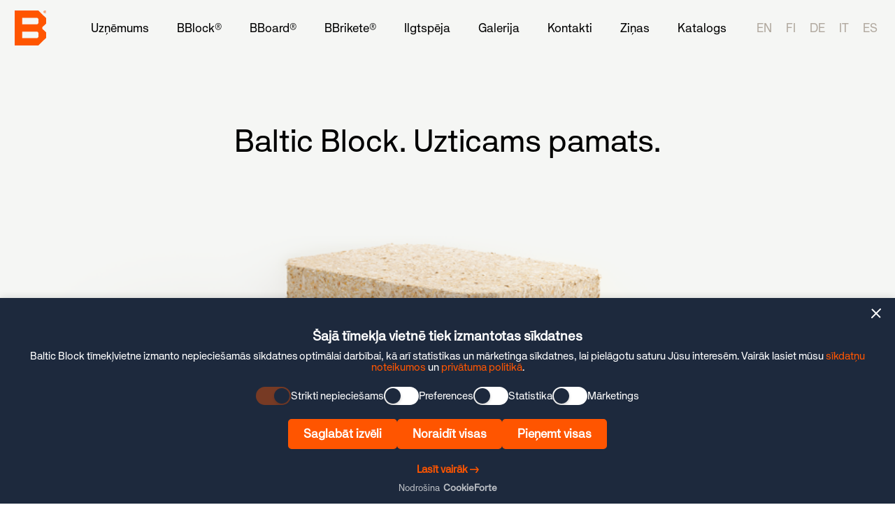

--- FILE ---
content_type: text/html; charset=UTF-8
request_url: https://balticblock.com/lv
body_size: 10977
content:
<!doctype html>
<html lang="lv">

<head>
            
        <script id="cookie-consent-script" type="text/javascript" src="https://cdn.cookieforte.com/consent/jxd1AE4RMnxq5wmVNa8B/consent.js"></script>
        <meta charset="utf-8">
    <meta name="viewport" content="width=device-width, initial-scale=1">
    <title>Sākums – Baltic Block</title>
    <meta name="description" content="Premium quality pallet blocks, boards and briquettes.">
    <meta name="keywords" content="BBriquette, BBlock, Baltic Block, composite blocks, pallets, pallet blocks, pallet boards, briquettes, sustainable production, wood products">

    <meta property="og:site_name" content="Baltic Block">
    <meta property="og:title" content="Sākums">
    <meta property="og:description" content="Premium quality pallet blocks, boards and briquettes.">
    <meta property="og:type" content="website">
    <meta property="og:url" content="https://balticblock.com/lv">
    <meta property="og:image" content="">

    
    
    <link rel="apple-touch-icon-precomposed" sizes="57x57" href="/img/favicons/apple-touch-icon-57x57.png" />
    <link rel="apple-touch-icon-precomposed" sizes="114x114" href="/img/favicons/apple-touch-icon-114x114.png" />
    <link rel="apple-touch-icon-precomposed" sizes="72x72" href="/img/favicons/apple-touch-icon-72x72.png" />
    <link rel="apple-touch-icon-precomposed" sizes="144x144" href="/img/favicons/apple-touch-icon-144x144.png" />
    <link rel="apple-touch-icon-precomposed" sizes="60x60" href="/img/favicons/apple-touch-icon-60x60.png" />
    <link rel="apple-touch-icon-precomposed" sizes="120x120" href="/img/favicons/apple-touch-icon-120x120.png" />
    <link rel="apple-touch-icon-precomposed" sizes="76x76" href="/img/favicons/apple-touch-icon-76x76.png" />
    <link rel="apple-touch-icon-precomposed" sizes="152x152" href="/img/favicons/apple-touch-icon-152x152.png" />
    <link rel="icon" type="image/png" href="/img/favicons/favicon-196x196.png" sizes="196x196" />
    <link rel="icon" type="image/png" href="/img/favicons/favicon-96x96.png" sizes="96x96" />
    <link rel="icon" type="image/png" href="/img/favicons/favicon-32x32.png" sizes="32x32" />
    <link rel="icon" type="image/png" href="/img/favicons/favicon-16x16.png" sizes="16x16" />
    <link rel="icon" type="image/png" href="/img/favicons/favicon-128.png" sizes="128x128" />
    <meta name="application-name" content="&nbsp;"/>
    <meta name="msapplication-TileColor" content="#FFFFFF" />
    <meta name="msapplication-TileImage" content="/img/favicons/mstile-144x144.png" />
    <meta name="msapplication-square70x70logo" content="/img/favicons/mstile-70x70.png" />
    <meta name="msapplication-square150x150logo" content="/img/favicons/mstile-150x150.png" />
    <meta name="msapplication-wide310x150logo" content="/img/favicons/mstile-310x150.png" />
    <meta name="msapplication-square310x310logo" content="/img/favicons/mstile-310x310.png" />

    <link rel="preconnect" href="https://fonts.googleapis.com">
    <link rel="preconnect" href="https://fonts.gstatic.com" crossorigin>
    <link href="https://fonts.googleapis.com/css2?family=Roboto:wght@100;300;400;700&display=swap" rel="stylesheet">

    <link href="/css/public.css?id=4c4ff5690255ce5bdd080d1f80477b97" rel="stylesheet">
    <link href="/css/tailwind.css?id=d32dfda36d75a9f0797cf0a8cd63ddec" rel="stylesheet">

    <link rel="alternate" hreflang="lv" type="application/atom+xml" href="https://balticblock.com/lv/zinas/feed.xml" title="News feed – Baltic Block">

    
    <!-- Google Tag Manager -->
<script>(function(w,d,s,l,i){w[l]=w[l]||[];w[l].push({'gtm.start':
    new Date().getTime(),event:'gtm.js'});var f=d.getElementsByTagName(s)[0],
    j=d.createElement(s),dl=l!='dataLayer'?'&l='+l:'';j.async=true;j.src=
    'https://www.googletagmanager.com/gtm.js?id='+i+dl;f.parentNode.insertBefore(j,f);
    })(window,document,'script','dataLayer','GTM-58P76LKV');</script>
    <!-- End Google Tag Manager -->

    <!-- Google tag (gtag.js) -->
<script async src="https://www.googletagmanager.com/gtag/js?id=G-LB4NVMR3ZB"></script>
<script>
  window.dataLayer = window.dataLayer || [];
  function gtag(){dataLayer.push(arguments);}
  gtag('js', new Date());

  gtag('config', 'G-LB4NVMR3ZB');
</script>

</head>

<body class="body-lv body-page body-page-1 " id="top">
<!-- Google Tag Manager (noscript) -->
<noscript><iframe src="https://www.googletagmanager.com/ns.html?id=GTM-58P76LKV"
    height="0" width="0" style="display:none;visibility:hidden"></iframe></noscript>
    <!-- End Google Tag Manager (noscript) -->
    
    
    <div class="site-container" id="app2">

                    <header class="header">
    <div class="container-1 container-fluid header-container">
        <div class="header-left"><a class="header-left-logo" href="https://balticblock.com/lv"><img src="https://balticblock.com/storage/settings/logo.svg" alt=""></a></div>

        <div class="header-right">
            <div class="header-menu"><ul class="menu-main-list " role="menu">
                    <li class="menu-main-item menu-main-item-2 " id="menuitem_2" role="menuitem">
    <a class="menu-main-link " href="https://balticblock.com/lv/uznemums"  >
                <span class="menu-main-label">Uzņēmums</span>
    </a>
    </li>
                    <li class="menu-main-item menu-main-item-1 " id="menuitem_1" role="menuitem">
    <a class="menu-main-link " href="https://balticblock.com/lv/bloki"  >
                <span class="menu-main-label">BBlock®</span>
    </a>
    </li>
                    <li class="menu-main-item menu-main-item-28 " id="menuitem_28" role="menuitem">
    <a class="menu-main-link " href="https://balticblock.com/lv/bboard"  >
                <span class="menu-main-label">BBoard®</span>
    </a>
    </li>
                    <li class="menu-main-item menu-main-item-27 " id="menuitem_27" role="menuitem">
    <a class="menu-main-link " href="https://balticblock.com/lv/bbrikete"  >
                <span class="menu-main-label">BBrikete®</span>
    </a>
    </li>
                    <li class="menu-main-item menu-main-item-22 " id="menuitem_22" role="menuitem">
    <a class="menu-main-link " href="https://balticblock.com/lv/uznemums/ilgtspeja"  >
                <span class="menu-main-label">Ilgtspēja</span>
    </a>
    </li>
                    <li class="menu-main-item menu-main-item-21 " id="menuitem_21" role="menuitem">
    <a class="menu-main-link " href="https://balticblock.com/lv/galerija"  >
                <span class="menu-main-label">Galerija</span>
    </a>
    </li>
                    <li class="menu-main-item menu-main-item-29 " id="menuitem_29" role="menuitem">
    <a class="menu-main-link " href="https://balticblock.com/lv/kontakti"  >
                <span class="menu-main-label">Kontakti</span>
    </a>
    </li>
                    <li class="menu-main-item menu-main-item-12 " id="menuitem_12" role="menuitem">
    <a class="menu-main-link " href="https://balticblock.com/lv/zinas"  >
                <span class="menu-main-label">Ziņas</span>
    </a>
    </li>
                    <li class="menu-main-item menu-main-item-33 " id="menuitem_33" role="menuitem">
    <a class="menu-main-link " href="https://balticblock.com/en/catalogue"  >
                <span class="menu-main-label">Katalogs</span>
    </a>
    </li>
            </ul>
    
</div>
            <div class="header-langs">
                                                            <a class="lang-switcher-item dropdown-item" href="https://balticblock.com/en">en</a>
                                                                                                <a class="lang-switcher-item dropdown-item" href="https://balticblock.com/fi">fi</a>
                                                                                                <a class="lang-switcher-item dropdown-item" href="https://balticblock.com/de">de</a>
                                                                                                <a class="lang-switcher-item dropdown-item" href="https://balticblock.com/it">it</a>
                                                                                                <a class="lang-switcher-item dropdown-item" href="https://balticblock.com/es">es</a>
                                                    </div>
            
        </div>
    </div>
</header>

<header class="mheader">
    <div class="container-fluid">
        <div class="mheader-container">
            <a class="mheader-logo" href="https://balticblock.com/lv"><img src="https://balticblock.com/storage/settings/logo.svg" alt=""></a>
        </div>
        <button class="hamburger hamburger--spin mheader-hamburger" type="button">
            <span class="hamburger-box">
                <span class="hamburger-inner"></span>
            </span>
        </button>
    </div>
    <div class="mheader-slideout">
        <div class="header-menu"><ul class="menu-main-list " role="menu">
                    <li class="menu-main-item menu-main-item-2 " id="menuitem_2" role="menuitem">
    <a class="menu-main-link " href="https://balticblock.com/lv/uznemums"  >
                <span class="menu-main-label">Uzņēmums</span>
    </a>
    </li>
                    <li class="menu-main-item menu-main-item-1 " id="menuitem_1" role="menuitem">
    <a class="menu-main-link " href="https://balticblock.com/lv/bloki"  >
                <span class="menu-main-label">BBlock®</span>
    </a>
    </li>
                    <li class="menu-main-item menu-main-item-28 " id="menuitem_28" role="menuitem">
    <a class="menu-main-link " href="https://balticblock.com/lv/bboard"  >
                <span class="menu-main-label">BBoard®</span>
    </a>
    </li>
                    <li class="menu-main-item menu-main-item-27 " id="menuitem_27" role="menuitem">
    <a class="menu-main-link " href="https://balticblock.com/lv/bbrikete"  >
                <span class="menu-main-label">BBrikete®</span>
    </a>
    </li>
                    <li class="menu-main-item menu-main-item-22 " id="menuitem_22" role="menuitem">
    <a class="menu-main-link " href="https://balticblock.com/lv/uznemums/ilgtspeja"  >
                <span class="menu-main-label">Ilgtspēja</span>
    </a>
    </li>
                    <li class="menu-main-item menu-main-item-21 " id="menuitem_21" role="menuitem">
    <a class="menu-main-link " href="https://balticblock.com/lv/galerija"  >
                <span class="menu-main-label">Galerija</span>
    </a>
    </li>
                    <li class="menu-main-item menu-main-item-29 " id="menuitem_29" role="menuitem">
    <a class="menu-main-link " href="https://balticblock.com/lv/kontakti"  >
                <span class="menu-main-label">Kontakti</span>
    </a>
    </li>
                    <li class="menu-main-item menu-main-item-12 " id="menuitem_12" role="menuitem">
    <a class="menu-main-link " href="https://balticblock.com/lv/zinas"  >
                <span class="menu-main-label">Ziņas</span>
    </a>
    </li>
                    <li class="menu-main-item menu-main-item-33 " id="menuitem_33" role="menuitem">
    <a class="menu-main-link " href="https://balticblock.com/en/catalogue"  >
                <span class="menu-main-label">Katalogs</span>
    </a>
    </li>
            </ul>
    
</div>
            <div class="header-langs">
                                                            <a class="lang-switcher-item dropdown-item" href="https://balticblock.com/en">en</a>
                                                                                                <a class="lang-switcher-item dropdown-item" href="https://balticblock.com/fi">fi</a>
                                                                                                <a class="lang-switcher-item dropdown-item" href="https://balticblock.com/de">de</a>
                                                                                                <a class="lang-switcher-item dropdown-item" href="https://balticblock.com/it">it</a>
                                                                                                <a class="lang-switcher-item dropdown-item" href="https://balticblock.com/es">es</a>
                                                    </div>
            
    </div>
</header>        
        
        <main class="main" id="main">
            
    
<div class="bg-white list-sections-1">
    <div class="section block-main  ">
        <div id="izturigakie-kompozitbloki" class="anchor  anchor-first "></div>
        <div class="b1">
    <div class="container-1">
            <h1 class="title-1 text-center">Baltic Block. Uzticams pamats.</h1>
            <div class="b1-image" style="background-image: url('https://balticblock.com/storage/files/baltic-block-block4-942x422.png?token=d99dc3ba2b7850fc22c70fcbeced766d');">
                
                
            </div>
            <div class="b1-body"><p>Mēs izgatavojam augstākās kvalitātes kompozītblokus un dēļus prasīgākajiem palešu ražotājiem visā pasaulē.</p></div>
            <div class="b1-logos">
                
                
            </div>  
        </div>
</div>    </div>
    
        <div class="section block-section-logos pb-6 mt-n6 bg-light">
        <div id="logos" class="anchor "></div>
        <div class="b18">
    <div class="container-1">
        <div class="container-fluid">
            
            <div class="b18-list">
                                                    <div class="b18-item">
                                                    <a href="/storage/files/epal-licence-2025_1.pdf">
                                <img class="b18-image" src="https://balticblock.com/storage/files/epal-2-700x_.png?token=482d14b16fadfc1fbe286f023b1d6b35" alt="">
                            </a>
                                            </div>
                                                                <div class="b18-item">
                                                    <a href="/storage/files/coc-crt-balticblocksia-010825.pdf">
                                <img class="b18-image" src="https://balticblock.com/storage/files/fsc-3-700x_.png?token=bd2df1325c3f2f8af27affd65a081df6" alt="">
                            </a>
                                            </div>
                                                                <div class="b18-item">
                                                    <a href="/storage/files/00170-baltic-block-24092029-2025-01.pdf">
                                <img class="b18-image" src="https://balticblock.com/storage/files/pefc_1-700x_.png?token=44cde7a33cfbb6770c4a2057270d9434" alt="">
                            </a>
                                            </div>
                                                                <div class="b18-item">
                                                    <a href="/storage/files/baltic-block-iso-50001-certificate-en-2025_2.pdf">
                                <img class="b18-image" src="https://balticblock.com/storage/files/iso-50001-700x_.png?token=be8b7e588cdb6f8f8f3f279ffd6a2e8c" alt="">
                            </a>
                                            </div>
                                                                <div class="b18-item">
                                                    <a href="/storage/files/baltic-block-iso-9001-certificate-en-2025_1.pdf">
                                <img class="b18-image" src="https://balticblock.com/storage/files/iso-9001-700x_.png?token=79640125891f0632310c7076a25c33a1" alt="">
                            </a>
                                            </div>
                                                                <div class="b18-item">
                                                    <a href="/storage/files/baltic-block-iso-14001-certificate-en-2025_1.pdf">
                                <img class="b18-image" src="https://balticblock.com/storage/files/iso-14001-700x_.png?token=9a7a21d7af4716e7c2984d22f9ed626b" alt="">
                            </a>
                                            </div>
                                                                <div class="b18-item">
                                                <img class="b18-image" src="https://balticblock.com/storage/files/chep-2-700x_.png?token=041d80929d242159d2e46b6664fa9dd3" alt="">
                                            </div>
                                                                <div class="b18-item">
                                                    <a href="/storage/files/nwpca-baltic-block-member_1.pdf">
                                <img class="b18-image" src="https://balticblock.com/storage/files/nwp5-700x_.png?token=2153a3df3f63b9d8d7c290240b905303" alt="">
                            </a>
                                            </div>
                                                                <div class="b18-item">
                                                <img class="b18-image" src="https://balticblock.com/storage/files/fef-peb3-700x_.png?token=8bf06f30f88622faaf720c146b41ae61" alt="">
                                            </div>
                                        </div>
        </div>
    </div>
</div>    </div>
    
        <div class="section block-section-1  ">
        <div id="izcila-veiktspeja-un-izturiba" class="anchor "></div>
        <div class="b2">
    <div class="container-2">
        <div class="container-fluid">
            <h1 class="title-1 b2-title text-center">Izcila veiktspēja un izturība</h1>

            <div class="row mt-5">
                                    <div class="col-md-4 col-sm-6">
                        <div class="b2-item">
                                                            <img src="https://balticblock.com/storage/files/bb-icons-orange-04.png" alt="" class="b2-item-image">
                                                        <div class="b2-item-title title-2">Izturīgāki pret deformāciju</div>
                            <div class="b2-item-summary">Pēc saskarsmes ar ūdeni vidējais uzbriedums sasniedz 2% platumā un 4% augstumā</div>
                        </div>
                    </div>
                                    <div class="col-md-4 col-sm-6">
                        <div class="b2-item">
                                                            <img src="https://balticblock.com/storage/files/baltic-block-icon-set-7-at-3x.png" alt="" class="b2-item-image">
                                                        <div class="b2-item-title title-2">Augstāka naglu noturība</div>
                            <div class="b2-item-summary">Vidējā ekstrakcijas pretestība - 5,5 kN</div>
                        </div>
                    </div>
                                    <div class="col-md-4 col-sm-6">
                        <div class="b2-item">
                                                            <img src="https://balticblock.com/storage/files/baltic-block-icon-set-8-at-3x.png" alt="" class="b2-item-image">
                                                        <div class="b2-item-title title-2">Augstāks izstiepšanas slieksnis</div>
                            <div class="b2-item-summary">Vidējā izturība pret šķērsenisko stiepes spēku = 0,25 N/m2</div>
                        </div>
                    </div>
                                    <div class="col-md-4 col-sm-6">
                        <div class="b2-item">
                                                            <img src="https://balticblock.com/storage/files/bb-icons-orange-02.png" alt="" class="b2-item-image">
                                                        <div class="b2-item-title title-2">Bagātīgi ar dabīgajiem sveķiem</div>
                            <div class="b2-item-summary">Bloki ir izgatavoti no skuju kokiem, kas ir bagāti ar sveķiem</div>
                        </div>
                    </div>
                                    <div class="col-md-4 col-sm-6">
                        <div class="b2-item">
                                                            <img src="https://balticblock.com/storage/files/baltic-block-icon-set-34-at-3x.png" alt="" class="b2-item-image">
                                                        <div class="b2-item-title title-2">Atbilst IPPC standartiem</div>
                            <div class="b2-item-summary">Bloki atbilst starptautiskajiem fitosanitāro mērījumu standartiem</div>
                        </div>
                    </div>
                                    <div class="col-md-4 col-sm-6">
                        <div class="b2-item">
                                                            <img src="https://balticblock.com/storage/files/baltic-block-icon-set-9-at-3x.png" alt="" class="b2-item-image">
                                                        <div class="b2-item-title title-2">Minimāli CO2 atlikumi</div>
                            <div class="b2-item-summary">Ražošanā tiek izmantoti tikai vietējie un ilgtspējīgi audzētie koki</div>
                        </div>
                    </div>
                            </div>

            <div class="mt-5 b2-body">
                <p>Lejupielādējiet jaunāko&nbsp;<em>Wood Technology</em>&nbsp;Institute neatkarīgo ceturkšņa kontroles testu saskaņā ar EPAL prasībām</p>
            </div>
            

            <div class="row d-flex justify-content-center">
                                <div class="col-md-4 col-lg-3 mb-3">
                    <div>
                        <a href="https://balticblock.com/storage/files/test-certificate-2283-baltic-block.pdf" class="b2-buttons-item2 button-2 text-center"><span>Testa sertifikāts</span></a>
                    </div>
                </div>
                                <div class="col-md-4 col-lg-3 mb-3">
                    <div>
                        <a href="https://balticblock.com/storage/files/baltic-block-epal-licence.pdf" class="b2-buttons-item2 button-2 text-center"><span>EPAL licence</span></a>
                    </div>
                </div>
                            </div>

            <div class="text-center my-3">
                                                <a href="https://balticblock.com/lv/bloki" class="my-3 mx-2"><span>Lasīt vairāk</span></a>
                                            </div>
        </div>
    </div>
</div>    </div>
    
        <div class="section block-section-8 py-6 bg-light">
        <div id="visuzticamakais-pamats-visprasigakajam-kravam" class="anchor "></div>
        <div class="b11">
    <div class="container-3">
        
        <div class="container-fluid">
            <h1 class="title-1 b11-title">Visuzticamākais pamats visprasīgākajām kravām</h1>
                        <div class="b11-video"><iframe width="560" height="315" src="https://www.youtube-nocookie.com/embed/kU3r-X0KxxU" title="YouTube video player" frameborder="0" allow="accelerometer; autoplay; clipboard-write; encrypted-media; gyroscope; picture-in-picture; web-share" allowfullscreen></iframe></div>
                        
                        
        </div>
    </div>
</div>    </div>
    
        <div class="section block-section-2  ">
        <div id="starptautisks-razotajs-pieaugosa-razosanas-jauda" class="anchor "></div>
        <div class="b3">
    <div class="container-2">
        <div class="container-fluid">
            <h1 class="title-1 b3-title text-center">BBlock® tiek eksportēti uz 32 pasaules valstīm</h1>
        </div>
    </div>
    <div class="row no-gutters mt-6">
        <div class="col-md-6">
            <img src="/img/map2.png" class="b3-map img-fluid" alt="">
        </div>
        <div class="col-md-6 ">
            <div class="container-fluid b4-container">
                <div>
                                        <div class="b4">
                        <h4 class="b4-title">Viena no modernākajām kompozītbloku ražotnēm</h4>
                        <div class="b4-summary">Desmit gadu laikā esam izveidojuši vienu no modernākajām palešu kompozītbloku ražotnēm Eiropā, piegādājot 15 000 m3 bloku mēnesī vairāk nekā 30 pasaules valstīs.</div>
                                                <a href="https://balticblock.com/lv/uznemums" class="button-1 b4-button">Lasīt vairāk</a>
                                            </div>
                                    <div class="b4">
                        <h4 class="b4-title">Ģimenes uzņēmums</h4>
                        <div class="b4-summary">Esam elastīgs, uz ilgtermiņa sadarbību un nepārtrauktu izaugsmi vērsts ģimenes uzņēmums.</div>
                                                <a href="https://balticblock.com/lv/uznemums" class="button-1 b4-button">Lasīt vairāk</a>
                                            </div>
                                </div>
            </div>
        </div>
    </div>
    
    <div class="b5-list container-1">
        <div class="container-fluid">
            <div class="b5-line"></div>
            <div class="row">
                                                        <div class="col-12 col-sm-6 col-lg mb-5">
                        <h4 class="b5-title eq">Ilgtspējīga uzņēmējdarbība</h4>
                        <div class="b5-summary">Latvijā 42% no valsts teritorijas klāj meži, kas mums nodrošina tiešu piekļuvi augstvērtīgiem izejmateriāliem. Baltic Block īstenojam efektīvu un ilgtspējīgu bezatlikumu ražošanu, kuru darbinām ar pašu saražotu zaļo enerģiju.</div>
                    </div>
                                                                            <div class="col-12 col-sm-6 col-lg mb-5">
                        <h4 class="b5-title eq">Energoefektivitāte</h4>
                        <div class="b5-summary">Baltic Block rūpnīca tiek apgādāta ar ražošanas procesā uz vietas iegūtu enerģiju, kas nodrošina uzņēmuma neatkarību un ilgtspēju.</div>
                    </div>
                                                                            <div class="col-12 col-sm-6 col-lg mb-5">
                        <h4 class="b5-title eq">Valsts līmeņa garantijas</h4>
                        <div class="b5-summary">Ilgtermiņa sadarbība ar AS “Latvijas valsts meži” garantē mums nepārtrauktu piekļuvi ilgtspējīgi audzētam, augstas kvalitātes izejmateriālam.</div>
                    </div>
                                                                            <div class="col-12 col-sm-6 col-lg mb-5">
                        <h4 class="b5-title eq">Stratēģiska atrašanās vieta</h4>
                        <div class="b5-summary">Mēs atrodamies starp Skandināvijas, Ziemeļāzijas un Austrumeiropas tirgiem ar tiešu piekļuvi Baltijas jūrai un lielākajiem tranzīta ceļiem.</div>
                    </div>
                                                </div>
                        <div class="mt-lg-5 mb-3 text-center">
                <a href="https://balticblock.com/lv/uznemums" class="button-1 b4-button">Lasīt vairāk</a>
            </div>
                    </div>
    </div>

</div>    </div>
    
        <div class="section block-section-11  ">
        <div id="apbalvojumi" class="anchor "></div>
        <div class="b13 ">
    <div class="container-2">
        <div class="container-fluid">
            <h3 class="title-1 b13-title">Apbalvojumi</h3>
            <div class="row b13-list justify-content-center">
                                                    <div class="col-sm-6 col-md-3 mb-5 ">
                        <div class="b13-item">
                            <div class="b13-item-image-container">
                                                                <img src="https://balticblock.com/storage/files/bb-silver-award-sustainability-2023.png" alt="" class="b13-item-image">
                                                        </div>
                            <div class="b13-item-name">Sudraba kategorija “Ilgtspējas indeksā”, 2023</div>
                            <div class="b13-item-subtitle"></div>
                            <div class="b13-item-line"></div>
                                                                                </div>
                    </div>
                                    <div class="col-sm-6 col-md-3 mb-5 ">
                        <div class="b13-item">
                            <div class="b13-item-image-container">
                                                                <img src="https://balticblock.com/storage/files/4_10.png" alt="" class="b13-item-image">
                                                        </div>
                            <div class="b13-item-name">Bronzas kategorija “Ilgtspējas indeksā”, 2022</div>
                            <div class="b13-item-subtitle"></div>
                            <div class="b13-item-line"></div>
                                                                                </div>
                    </div>
                                    <div class="col-sm-6 col-md-3 mb-5 ">
                        <div class="b13-item">
                            <div class="b13-item-image-container">
                                                                <img src="https://balticblock.com/storage/files/2_8.png" alt="" class="b13-item-image">
                                                        </div>
                            <div class="b13-item-name">Eksporta izcilības balva &quot;The Red jackets&quot;. Baltic Block atzīts par TOP 25 eksporta zīmolu Latvijā</div>
                            <div class="b13-item-subtitle"></div>
                            <div class="b13-item-line"></div>
                                                                                </div>
                    </div>
                                    <div class="col-sm-6 col-md-3 mb-5 ">
                        <div class="b13-item">
                            <div class="b13-item-image-container">
                                                                <img src="https://balticblock.com/storage/files/1_5.png" alt="" class="b13-item-image">
                                                        </div>
                            <div class="b13-item-name">Meža nozares gada balva &quot;Zelta Čiekurs&quot; par inovatīvu uzņēmējdarbību</div>
                            <div class="b13-item-subtitle"></div>
                            <div class="b13-item-line"></div>
                                                                                </div>
                    </div>
                                            </div>
        </div>
    </div>
</div>    </div>
    

</div>
    

        </main>

                <div class="b20 bg-orange" id="productform">
    <div class="container-1">
        <div class="container-fluid">
            <h1 class="title-1 b2-title text-center">Jautāt par cenu</h1>
            <div id="app" class="mt-6">
                
                <product-form
                    :boards-material="[{&quot;title&quot;:{&quot;de&quot;:&quot;Softwood&quot;,&quot;en&quot;:&quot;Softwood&quot;,&quot;es&quot;:&quot;Softwood&quot;,&quot;fi&quot;:&quot;Softwood&quot;,&quot;it&quot;:&quot;Softwood&quot;,&quot;lv&quot;:&quot;Softwood&quot;}},{&quot;title&quot;:{&quot;de&quot;:&quot;Hardwood&quot;,&quot;en&quot;:&quot;Hardwood&quot;,&quot;es&quot;:&quot;Hardwood&quot;,&quot;fi&quot;:&quot;Hardwood&quot;,&quot;it&quot;:&quot;Hardwood&quot;,&quot;lv&quot;:&quot;Hardwood&quot;}},{&quot;title&quot;:{&quot;de&quot;:&quot;Mix wood&quot;,&quot;en&quot;:&quot;Mix wood&quot;,&quot;es&quot;:&quot;Mix wood&quot;,&quot;fi&quot;:&quot;Mix wood&quot;,&quot;it&quot;:&quot;Mix wood&quot;,&quot;lv&quot;:&quot;Mix wood&quot;}}]"
                    :boards-humidity="[{&quot;title&quot;:{&quot;de&quot;:&quot;Fresh&quot;,&quot;en&quot;:&quot;Fresh&quot;,&quot;es&quot;:&quot;Fresh&quot;,&quot;fi&quot;:&quot;Fresh&quot;,&quot;it&quot;:&quot;Fresh&quot;,&quot;lv&quot;:&quot;Svaigs&quot;}},{&quot;title&quot;:{&quot;de&quot;:&quot;Dried&quot;,&quot;en&quot;:&quot;Dried&quot;,&quot;es&quot;:&quot;Dried&quot;,&quot;fi&quot;:&quot;Dried&quot;,&quot;it&quot;:&quot;Dried&quot;,&quot;lv&quot;:&quot;Kalt\u0113ts&quot;}},{&quot;title&quot;:{&quot;de&quot;:&quot;AST (mold prevention treatment)&quot;,&quot;en&quot;:&quot;AST (mold prevention treatment)&quot;,&quot;es&quot;:&quot;AST (mold prevention treatment)&quot;,&quot;fi&quot;:&quot;AST (mold prevention treatment)&quot;,&quot;it&quot;:&quot;AST (mold prevention treatment)&quot;,&quot;lv&quot;:&quot;AST (pretpel\u0113juma apstr\u0101de)&quot;}}]"
                    :pallete-block-sizes="[&quot;70x70&quot;,&quot;75x75&quot;,&quot;75x95&quot;,&quot;75x115&quot;,&quot;75x133&quot;,&quot;78x78&quot;,&quot;78x95&quot;,&quot;78x98&quot;,&quot;78x118&quot;,&quot;78x133&quot;,&quot;90x90&quot;,&quot;90x135&quot;,&quot;95x95&quot;,&quot;95x138&quot;,&quot;95x160&quot;,&quot;100x145 + EPAL&quot;,&quot;145x145&quot;]"   
                    :pallete-block-heights="[&quot;65&quot;,&quot;70&quot;,&quot;75&quot;,&quot;78&quot;,&quot;85&quot;,&quot;90&quot;,&quot;95&quot;,&quot;100&quot;]"                    
                    locale="lv"
                    success-message=" &lt;p style=&quot;text-align:center&quot;&gt;Paldies, ka izvēlējāties Baltic Block augstākās kvalitātes produktus!&lt;/p&gt;

&lt;p style=&quot;text-align:center&quot;&gt;Pārdošanas vadītājs ar Jums sazināsies individuāli.&lt;/p&gt;

&lt;p style=&quot;text-align:center&quot;&gt;Ar cieņu,&lt;br /&gt;
Baltic Block komanda&lt;/p&gt; "
                    :products="[{&quot;title&quot;:{&quot;de&quot;:&quot;1 palette&quot;,&quot;en&quot;:&quot;1 palette&quot;,&quot;es&quot;:&quot;1 palette&quot;,&quot;fi&quot;:&quot;1 palette&quot;,&quot;it&quot;:&quot;1 palette&quot;,&quot;lv&quot;:&quot;1 palete&quot;}},{&quot;title&quot;:{&quot;de&quot;:&quot;2 pallets&quot;,&quot;en&quot;:&quot;2 pallets&quot;,&quot;es&quot;:&quot;2 pallets&quot;,&quot;fi&quot;:&quot;2 pallets&quot;,&quot;it&quot;:&quot;2 pallets&quot;,&quot;lv&quot;:&quot;2 paletes&quot;}},{&quot;title&quot;:{&quot;de&quot;:&quot;3 pallets&quot;,&quot;en&quot;:&quot;3 pallets&quot;,&quot;es&quot;:&quot;3 pallets&quot;,&quot;fi&quot;:&quot;3 pallets&quot;,&quot;it&quot;:&quot;3 pallets&quot;,&quot;lv&quot;:&quot;3 paletes&quot;}},{&quot;title&quot;:{&quot;de&quot;:&quot;4 pallets&quot;,&quot;en&quot;:&quot;4 pallets&quot;,&quot;es&quot;:&quot;4 pallets&quot;,&quot;fi&quot;:&quot;4 pallets&quot;,&quot;it&quot;:&quot;4 pallets&quot;,&quot;lv&quot;:&quot;4 paletes&quot;}},{&quot;title&quot;:{&quot;de&quot;:&quot;5 pallets&quot;,&quot;en&quot;:&quot;5 pallets&quot;,&quot;es&quot;:&quot;5 pallets&quot;,&quot;fi&quot;:&quot;5 pallets&quot;,&quot;it&quot;:&quot;5 pallets&quot;,&quot;lv&quot;:&quot;5 paletes&quot;}},{&quot;title&quot;:{&quot;de&quot;:&quot;6 pallets&quot;,&quot;en&quot;:&quot;6 pallets&quot;,&quot;es&quot;:&quot;6 pallets&quot;,&quot;fi&quot;:&quot;6 pallets&quot;,&quot;it&quot;:&quot;6 pallets&quot;,&quot;lv&quot;:&quot;6 paletes&quot;}},{&quot;title&quot;:{&quot;de&quot;:&quot;7 pallets&quot;,&quot;en&quot;:&quot;7 pallets&quot;,&quot;es&quot;:&quot;7 pallets&quot;,&quot;fi&quot;:&quot;7 pallets&quot;,&quot;it&quot;:&quot;7 pallets&quot;,&quot;lv&quot;:&quot;7 paletes&quot;}},{&quot;title&quot;:{&quot;de&quot;:&quot;8 pallets&quot;,&quot;en&quot;:&quot;8 pallets&quot;,&quot;es&quot;:&quot;8 pallets&quot;,&quot;fi&quot;:&quot;8 pallets&quot;,&quot;it&quot;:&quot;8 pallets&quot;,&quot;lv&quot;:&quot;8 paletes&quot;}},{&quot;title&quot;:{&quot;de&quot;:&quot;9 pallets&quot;,&quot;en&quot;:&quot;9 pallets&quot;,&quot;es&quot;:&quot;9 pallets&quot;,&quot;fi&quot;:&quot;9 pallets&quot;,&quot;it&quot;:&quot;9 pallets&quot;,&quot;lv&quot;:&quot;9 paletes&quot;}},{&quot;title&quot;:{&quot;de&quot;:&quot;10 pallets&quot;,&quot;en&quot;:&quot;10 pallets&quot;,&quot;es&quot;:&quot;10 pallets&quot;,&quot;fi&quot;:&quot;10 pallets&quot;,&quot;it&quot;:&quot;10 pallets&quot;,&quot;lv&quot;:&quot;10 paletes&quot;}},{&quot;title&quot;:{&quot;de&quot;:&quot;11 pallets&quot;,&quot;en&quot;:&quot;11 pallets&quot;,&quot;es&quot;:&quot;11 pallets&quot;,&quot;fi&quot;:&quot;11 pallets&quot;,&quot;it&quot;:&quot;11 pallets&quot;,&quot;lv&quot;:&quot;11 paletes&quot;}},{&quot;title&quot;:{&quot;de&quot;:&quot;12 pallets&quot;,&quot;en&quot;:&quot;12 pallets&quot;,&quot;es&quot;:&quot;12 pallets&quot;,&quot;fi&quot;:&quot;12 pallets&quot;,&quot;it&quot;:&quot;12 pallets&quot;,&quot;lv&quot;:&quot;12 paletes&quot;}},{&quot;title&quot;:{&quot;de&quot;:&quot;13 pallets&quot;,&quot;en&quot;:&quot;13 pallets&quot;,&quot;es&quot;:&quot;13 pallets&quot;,&quot;fi&quot;:&quot;13 pallets&quot;,&quot;it&quot;:&quot;13 paletes&quot;,&quot;lv&quot;:&quot;13 paletes&quot;}},{&quot;title&quot;:{&quot;de&quot;:&quot;14 pallets&quot;,&quot;en&quot;:&quot;14 pallets&quot;,&quot;es&quot;:&quot;14 pallets&quot;,&quot;fi&quot;:&quot;14 pallets&quot;,&quot;it&quot;:&quot;14 pallets&quot;,&quot;lv&quot;:&quot;14 paletes&quot;}},{&quot;title&quot;:{&quot;de&quot;:&quot;15 pallets&quot;,&quot;en&quot;:&quot;15 pallets&quot;,&quot;es&quot;:&quot;15 pallets&quot;,&quot;fi&quot;:&quot;15 pallets&quot;,&quot;it&quot;:&quot;15 pallets&quot;,&quot;lv&quot;:&quot;15 paletes&quot;}},{&quot;title&quot;:{&quot;de&quot;:&quot;16 pallets&quot;,&quot;en&quot;:&quot;16 pallets&quot;,&quot;es&quot;:&quot;16 pallets&quot;,&quot;fi&quot;:&quot;16 pallets&quot;,&quot;it&quot;:&quot;16 pallets&quot;,&quot;lv&quot;:&quot;16 paletes&quot;}},{&quot;title&quot;:{&quot;de&quot;:&quot;17 pallets&quot;,&quot;en&quot;:&quot;17 pallets&quot;,&quot;es&quot;:&quot;17 pallets&quot;,&quot;fi&quot;:&quot;17 pallets&quot;,&quot;it&quot;:&quot;17 pallets&quot;,&quot;lv&quot;:&quot;17 paletes&quot;}},{&quot;title&quot;:{&quot;de&quot;:&quot;18 pallets&quot;,&quot;en&quot;:&quot;18 pallets&quot;,&quot;es&quot;:&quot;18 pallets&quot;,&quot;fi&quot;:&quot;18 pallets&quot;,&quot;it&quot;:&quot;18 pallets&quot;,&quot;lv&quot;:&quot;18 paletes&quot;}},{&quot;title&quot;:{&quot;de&quot;:&quot;19 pallets&quot;,&quot;en&quot;:&quot;19 pallets&quot;,&quot;es&quot;:&quot;19 pallets&quot;,&quot;fi&quot;:&quot;19 pallets&quot;,&quot;it&quot;:&quot;19 pallets&quot;,&quot;lv&quot;:&quot;19 paletes&quot;}},{&quot;title&quot;:{&quot;de&quot;:&quot;20 pallets&quot;,&quot;en&quot;:&quot;20 pallets&quot;,&quot;es&quot;:&quot;20 pallets&quot;,&quot;fi&quot;:&quot;20 pallets&quot;,&quot;it&quot;:&quot;20 pallets&quot;,&quot;lv&quot;:&quot;20 paletes&quot;}},{&quot;title&quot;:{&quot;de&quot;:&quot;21 pallets&quot;,&quot;en&quot;:&quot;21 pallets&quot;,&quot;es&quot;:&quot;21 pallets&quot;,&quot;fi&quot;:&quot;21 pallets&quot;,&quot;it&quot;:&quot;21 pallets&quot;,&quot;lv&quot;:&quot;21 paletes&quot;}},{&quot;title&quot;:{&quot;de&quot;:&quot;22 pallets&quot;,&quot;en&quot;:&quot;22 pallets&quot;,&quot;es&quot;:&quot;22 pallets&quot;,&quot;fi&quot;:&quot;22 pallets&quot;,&quot;it&quot;:&quot;22 pallets&quot;,&quot;lv&quot;:&quot;22 paletes&quot;}},{&quot;title&quot;:{&quot;de&quot;:&quot;22 pallets&quot;,&quot;en&quot;:&quot;23 pallets&quot;,&quot;es&quot;:&quot;22 pallets&quot;,&quot;fi&quot;:&quot;22 pallets&quot;,&quot;it&quot;:&quot;22 pallets&quot;,&quot;lv&quot;:&quot;23 paletes&quot;}},{&quot;title&quot;:{&quot;de&quot;:&quot;24 pallets&quot;,&quot;en&quot;:&quot;24 pallets&quot;,&quot;es&quot;:&quot;24 pallets&quot;,&quot;fi&quot;:&quot;24 pallets&quot;,&quot;it&quot;:&quot;24 pallets&quot;,&quot;lv&quot;:&quot;24 paletes&quot;}},{&quot;title&quot;:{&quot;de&quot;:&quot;Full load (25 pallets)&quot;,&quot;en&quot;:&quot;Full load (25 pallets)&quot;,&quot;es&quot;:&quot;Full load (25 pallets)&quot;,&quot;fi&quot;:&quot;Full load (25 pallets)&quot;,&quot;it&quot;:&quot;Full load (25 pallets)&quot;,&quot;lv&quot;:&quot;1 krava (25 paletes)&quot;}}]"
                    :locations="[{&quot;title&quot;:{&quot;de&quot;:&quot;Riga, Gran\u012bta Street 7c, Baltic Block warehouse&quot;,&quot;en&quot;:&quot;Riga, Gran\u012bta Street 7c, Baltic Block warehouse&quot;,&quot;es&quot;:&quot;Riga, Gran\u012bta Street 7c, Baltic Block warehouse&quot;,&quot;fi&quot;:&quot;Riga, Gran\u012bta Street 7c, Baltic Block warehouse&quot;,&quot;it&quot;:&quot;Riga, Gran\u012bta Street 7c, Baltic Block warehouse&quot;,&quot;lv&quot;:&quot;R\u012bga, Gran\u012bta iela 7c, Baltic Block noliktava&quot;}},{&quot;title&quot;:{&quot;de&quot;:&quot;K\u0101r\u013ca Street 1, Sauleskalns, B\u0113rzaune Parish, Madona Municipality&quot;,&quot;en&quot;:&quot;K\u0101r\u013ca Street 1, Sauleskalns, B\u0113rzaune Parish, Madona Municipality&quot;,&quot;es&quot;:&quot;K\u0101r\u013ca Street 1, Sauleskalns, B\u0113rzaune Parish, Madona Municipality&quot;,&quot;fi&quot;:&quot;K\u0101r\u013ca Street 1, Sauleskalns, B\u0113rzaune Parish, Madona Municipality&quot;,&quot;it&quot;:&quot;K\u0101r\u013ca Street 1, Sauleskalns, B\u0113rzaune Parish, Madona Municipality&quot;,&quot;lv&quot;:&quot;K\u0101r\u013ca iela 1, Sauleskalns, B\u0113rzaunes pagasts, Madonas novads&quot;}},{&quot;title&quot;:{&quot;de&quot;:&quot;Delivery to your address (for full load orders only)&quot;,&quot;en&quot;:&quot;Delivery to your address (for full load orders only)&quot;,&quot;es&quot;:&quot;Delivery to your address (for full load orders only)&quot;,&quot;fi&quot;:&quot;Delivery to your address (for full load orders only)&quot;,&quot;it&quot;:&quot;Delivery to your address (for full load orders only)&quot;,&quot;lv&quot;:&quot;Pieg\u0101de J\u016bsu adres\u0113 (tikai pilnas kravas pas\u016bt\u012bjumiem)&quot;}}]"
                    
                    :lang="{&quot;More&quot;:&quot;More&quot;,&quot;All news&quot;:&quot;All news&quot;,&quot;Error :code&quot;:&quot;Error :code&quot;,&quot;Sorry, you are not authorized to view this page&quot;:&quot;Sorry, you are not authorized to view this page&quot;,&quot;Go to our homepage?&quot;:&quot;Go to our :a_openhomepage:a_close?&quot;,&quot;Sorry, this page was not found&quot;:&quot;Sorry, this page was not found&quot;,&quot;Sorry, a server error occurred&quot;:&quot;Sorry, a server error occurred&quot;,&quot;Read more&quot;:&quot;Las\u012bt vair\u0101k&quot;,&quot;footer.title&quot;:&quot;Esi ieinteres\u0113ts m\u016bsu produktos?&quot;,&quot;footer.button.title&quot;:&quot;Noskaidro cenas&quot;,&quot;footer.1.title&quot;:&quot;Pas\u016bti bezmaksas paraugu&quot;,&quot;footer.1.email&quot;:&quot;info@balticblock.com&quot;,&quot;footer.2.title&quot;:&quot;Piesaki tik\u0161anos ar uz\u0146\u0113muma p\u0101rst\u0101vjiem&quot;,&quot;footer.2.email&quot;:&quot;info@balticblock.com&quot;,&quot;footer.3.title&quot;:&quot;Jaut\u0101jumu gad\u012bjum\u0101 zvani&quot;,&quot;footer.3.phone&quot;:&quot;(+371) 220-327-37&quot;,&quot;month_01&quot;:&quot;Janv\u0101ris&quot;,&quot;month_02&quot;:&quot;Febru\u0101ris&quot;,&quot;month_03&quot;:&quot;Marts&quot;,&quot;month_04&quot;:&quot;Apr\u012blis&quot;,&quot;month_05&quot;:&quot;Maijs&quot;,&quot;month_06&quot;:&quot;J\u016bnijs&quot;,&quot;month_07&quot;:&quot;J\u016blijs&quot;,&quot;month_08&quot;:&quot;Augusts&quot;,&quot;month_09&quot;:&quot;Septembris&quot;,&quot;month_10&quot;:&quot;Oktobris&quot;,&quot;month_11&quot;:&quot;Novembris&quot;,&quot;month_12&quot;:&quot;Decembris&quot;,&quot;Request prices&quot;:&quot;Jaut\u0101t cenu&quot;,&quot;Baltic Block pricing&quot;:&quot;Baltic Block pricing&quot;,&quot;Customer type&quot;:&quot;Priv\u0101tpersona \/ Uz\u0146\u0113mums&quot;,&quot;Private person&quot;:&quot;Priv\u0101tpersona&quot;,&quot;Company&quot;:&quot;Uz\u0146\u0113mums&quot;,&quot;First name&quot;:&quot;V\u0101rds&quot;,&quot;Last name&quot;:&quot;Uzv\u0101rds&quot;,&quot;Company name&quot;:&quot;Uz\u0146\u0113muma nosaukums&quot;,&quot;Phone&quot;:&quot;T\u0101lrunis&quot;,&quot;Email&quot;:&quot;E-pasts&quot;,&quot;Address&quot;:&quot;Adrese&quot;,&quot;Post code&quot;:&quot;Pasta indekss&quot;,&quot;City&quot;:&quot;Pils\u0113ta&quot;,&quot;Country&quot;:&quot;Valsts&quot;,&quot;Select quantity&quot;:&quot;Izv\u0113lieties daudzumu&quot;,&quot;Select location&quot;:&quot;Produkta iz\u0146em\u0161anas vieta&quot;,&quot;Subscribe to newsletter&quot;:&quot;Sa\u0146emt jaun\u0101k\u0101s zi\u0146as un individu\u0101li piel\u0101gotus pied\u0101v\u0101jumus no Baltic Block&quot;,&quot;Message for sales manager&quot;:&quot;Zi\u0146a Baltic Block P\u0101rdo\u0161anas Speci\u0101listam&quot;,&quot;Agree to rules&quot;:&quot;Piekr\u012btu &lt;a href=\&quot;:url1\&quot;&gt;personas datu apstr\u0101dei&lt;\/a&gt;, &lt;a href=\&quot;:url2\&quot;&gt;priv\u0101tuma politikai&lt;\/a&gt; un &lt;a href=\&quot;:url3\&quot;&gt;m\u0101jaslapas lieto\u0161anas noteikumiem&lt;\/a&gt;.&quot;,&quot;Enter other quantity&quot;:&quot;Daudzums&quot;,&quot;Submit&quot;:&quot;Nos\u016bt\u012bt&quot;,&quot;L\u016bdzu aizpildiet visus oblig\u0101tos laukus&quot;:&quot;L\u016bdzu aizpildiet visus oblig\u0101tos laukus&quot;,&quot;Pallet blocks&quot;:&quot;BBlock\u00ae pale\u0161u bloki&quot;,&quot;Pallet boards&quot;:&quot;BBoard\u00ae pale\u0161u d\u0113\u013ci&quot;,&quot;Briketes&quot;:&quot;BBrikete\u00ae kokskaidu briketes&quot;,&quot;Add product&quot;:&quot;Pievienot&quot;,&quot;Quantity&quot;:&quot;Skaits&quot;,&quot;Quantity m3&quot;:&quot;Skaits \/ m3&quot;,&quot;Size&quot;:&quot;Izm\u0113rs&quot;,&quot;Height&quot;:&quot;Augstums&quot;,&quot;Width&quot;:&quot;Platums&quot;,&quot;Thickness&quot;:&quot;Biezums&quot;,&quot;Length&quot;:&quot;Garums&quot;,&quot;Humidity&quot;:&quot;Mitrums&quot;,&quot;Enter size details&quot;:&quot;Ievadiet v\u0113lamo izm\u0113ru&quot;,&quot;Enter height details&quot;:&quot;Augstums&quot;,&quot;Required field&quot;:&quot;Oblig\u0101ts lauks&quot;,&quot;L\u016bdzu izv\u0113lieties vismaz vienu produktu&quot;:&quot;L\u016bdzu izv\u0113lieties vismaz vienu produktu&quot;}"
                    :countries="{&quot;1&quot;:&quot;Andorra&quot;,&quot;2&quot;:&quot;United Arab Emirates&quot;,&quot;3&quot;:&quot;Afghanistan&quot;,&quot;4&quot;:&quot;Antigua and Barbuda&quot;,&quot;5&quot;:&quot;Anguilla&quot;,&quot;6&quot;:&quot;Albania&quot;,&quot;7&quot;:&quot;Armenia&quot;,&quot;8&quot;:&quot;Angola&quot;,&quot;9&quot;:&quot;Antarctica&quot;,&quot;10&quot;:&quot;Argentina&quot;,&quot;11&quot;:&quot;American Samoa&quot;,&quot;12&quot;:&quot;Austria&quot;,&quot;13&quot;:&quot;Australia&quot;,&quot;14&quot;:&quot;Aruba&quot;,&quot;15&quot;:&quot;\u00c5land Islands&quot;,&quot;16&quot;:&quot;Azerbaijan&quot;,&quot;17&quot;:&quot;Bosnia and Herzegovina&quot;,&quot;18&quot;:&quot;Barbados&quot;,&quot;19&quot;:&quot;Bangladesh&quot;,&quot;20&quot;:&quot;Belgium&quot;,&quot;21&quot;:&quot;Burkina Faso&quot;,&quot;22&quot;:&quot;Bulgaria&quot;,&quot;23&quot;:&quot;Bahrain&quot;,&quot;24&quot;:&quot;Burundi&quot;,&quot;25&quot;:&quot;Benin&quot;,&quot;26&quot;:&quot;Saint Barth\u00e9lemy&quot;,&quot;27&quot;:&quot;Bermuda&quot;,&quot;28&quot;:&quot;Brunei Darussalam&quot;,&quot;29&quot;:&quot;Bolivia&quot;,&quot;30&quot;:&quot;Bonaire, Sint Eustatius and Saba&quot;,&quot;31&quot;:&quot;Brazil&quot;,&quot;32&quot;:&quot;Bahamas&quot;,&quot;33&quot;:&quot;Bhutan&quot;,&quot;34&quot;:&quot;Bouvet Island&quot;,&quot;35&quot;:&quot;Botswana&quot;,&quot;36&quot;:&quot;Belarus&quot;,&quot;37&quot;:&quot;Belize&quot;,&quot;38&quot;:&quot;Canada&quot;,&quot;39&quot;:&quot;Cocos (Keeling) Islands&quot;,&quot;40&quot;:&quot;Congo (Democratic Republic of the)&quot;,&quot;41&quot;:&quot;Central African Republic&quot;,&quot;42&quot;:&quot;Congo&quot;,&quot;43&quot;:&quot;Switzerland&quot;,&quot;44&quot;:&quot;Ivory Coast&quot;,&quot;45&quot;:&quot;Cook Islands&quot;,&quot;46&quot;:&quot;Chile&quot;,&quot;47&quot;:&quot;Cameroon&quot;,&quot;48&quot;:&quot;China&quot;,&quot;49&quot;:&quot;Colombia&quot;,&quot;50&quot;:&quot;Costa Rica&quot;,&quot;51&quot;:&quot;Cuba&quot;,&quot;52&quot;:&quot;Cape Verde&quot;,&quot;53&quot;:&quot;Cura\u00e7ao&quot;,&quot;54&quot;:&quot;Christmas Island&quot;,&quot;55&quot;:&quot;Cyprus&quot;,&quot;56&quot;:&quot;Czech Republic&quot;,&quot;57&quot;:&quot;Germany&quot;,&quot;58&quot;:&quot;Djibouti&quot;,&quot;59&quot;:&quot;Denmark&quot;,&quot;60&quot;:&quot;Dominica&quot;,&quot;61&quot;:&quot;Dominican Republic&quot;,&quot;62&quot;:&quot;Algeria&quot;,&quot;63&quot;:&quot;Ecuador&quot;,&quot;64&quot;:&quot;Estonia&quot;,&quot;65&quot;:&quot;Egypt&quot;,&quot;66&quot;:&quot;Western Sahara&quot;,&quot;67&quot;:&quot;Eritrea&quot;,&quot;68&quot;:&quot;Spain&quot;,&quot;69&quot;:&quot;Ethiopia&quot;,&quot;70&quot;:&quot;Finland&quot;,&quot;71&quot;:&quot;Fiji&quot;,&quot;72&quot;:&quot;Falkland Islands (Malvinas)&quot;,&quot;73&quot;:&quot;Micronesia (Federated States of)&quot;,&quot;74&quot;:&quot;Faroe Islands&quot;,&quot;75&quot;:&quot;France&quot;,&quot;76&quot;:&quot;Gabon&quot;,&quot;77&quot;:&quot;United Kingdom&quot;,&quot;78&quot;:&quot;Grenada&quot;,&quot;79&quot;:&quot;Georgia&quot;,&quot;80&quot;:&quot;French Guiana&quot;,&quot;81&quot;:&quot;Guernsey&quot;,&quot;82&quot;:&quot;Ghana&quot;,&quot;83&quot;:&quot;Gibraltar&quot;,&quot;84&quot;:&quot;Greenland&quot;,&quot;85&quot;:&quot;Gambia&quot;,&quot;86&quot;:&quot;Guinea&quot;,&quot;87&quot;:&quot;Guadeloupe&quot;,&quot;88&quot;:&quot;Equatorial Guinea&quot;,&quot;89&quot;:&quot;Greece&quot;,&quot;90&quot;:&quot;South Georgia and the South Sandwich Islands&quot;,&quot;91&quot;:&quot;Guatemala&quot;,&quot;92&quot;:&quot;Guam&quot;,&quot;93&quot;:&quot;Guinea-Bissau&quot;,&quot;94&quot;:&quot;Guyana&quot;,&quot;95&quot;:&quot;Hong Kong&quot;,&quot;96&quot;:&quot;Heard Island and McDonald Islands&quot;,&quot;97&quot;:&quot;Honduras&quot;,&quot;98&quot;:&quot;Croatia (Hrvatska)&quot;,&quot;99&quot;:&quot;Haiti&quot;,&quot;100&quot;:&quot;Hungary&quot;,&quot;101&quot;:&quot;Indonesia&quot;,&quot;102&quot;:&quot;Ireland&quot;,&quot;103&quot;:&quot;Israel&quot;,&quot;104&quot;:&quot;Isle of Man&quot;,&quot;105&quot;:&quot;India&quot;,&quot;106&quot;:&quot;British Indian Ocean Territory&quot;,&quot;107&quot;:&quot;Iraq&quot;,&quot;108&quot;:&quot;Iran (Islamic Republic of)&quot;,&quot;109&quot;:&quot;Iceland&quot;,&quot;110&quot;:&quot;Italy&quot;,&quot;111&quot;:&quot;Jersey&quot;,&quot;112&quot;:&quot;Jamaica&quot;,&quot;113&quot;:&quot;Jordan&quot;,&quot;114&quot;:&quot;Japan&quot;,&quot;115&quot;:&quot;Kenya&quot;,&quot;116&quot;:&quot;Kyrgyzstan&quot;,&quot;117&quot;:&quot;Cambodia&quot;,&quot;118&quot;:&quot;Kiribati&quot;,&quot;119&quot;:&quot;Comoros&quot;,&quot;120&quot;:&quot;Saint Kitts and Nevis&quot;,&quot;121&quot;:&quot;Korea (Democratic People&#039;s Republic of)&quot;,&quot;122&quot;:&quot;Korea (Republic of)&quot;,&quot;123&quot;:&quot;Kuwait&quot;,&quot;124&quot;:&quot;Cayman Islands&quot;,&quot;125&quot;:&quot;Kazakhstan&quot;,&quot;126&quot;:&quot;Lao People&#039;s Democratic Republic&quot;,&quot;127&quot;:&quot;Lebanon&quot;,&quot;128&quot;:&quot;Saint Lucia&quot;,&quot;129&quot;:&quot;Liechtenstein&quot;,&quot;130&quot;:&quot;Sri Lanka&quot;,&quot;131&quot;:&quot;Liberia&quot;,&quot;132&quot;:&quot;Lesotho&quot;,&quot;133&quot;:&quot;Lithuania&quot;,&quot;134&quot;:&quot;Luxembourg&quot;,&quot;135&quot;:&quot;Latvia&quot;,&quot;136&quot;:&quot;Libya&quot;,&quot;137&quot;:&quot;Morocco&quot;,&quot;138&quot;:&quot;Monaco&quot;,&quot;139&quot;:&quot;Moldova (Republic of)&quot;,&quot;140&quot;:&quot;Montenegro&quot;,&quot;141&quot;:&quot;Saint Martin (French part)&quot;,&quot;142&quot;:&quot;Madagascar&quot;,&quot;143&quot;:&quot;Marshall Islands&quot;,&quot;144&quot;:&quot;Macedonia&quot;,&quot;145&quot;:&quot;Mali&quot;,&quot;146&quot;:&quot;Myanmar&quot;,&quot;147&quot;:&quot;Mongolia&quot;,&quot;148&quot;:&quot;Macau&quot;,&quot;149&quot;:&quot;Northern Mariana Islands&quot;,&quot;150&quot;:&quot;Martinique&quot;,&quot;151&quot;:&quot;Mauritania&quot;,&quot;152&quot;:&quot;Montserrat&quot;,&quot;153&quot;:&quot;Malta&quot;,&quot;154&quot;:&quot;Mauritius&quot;,&quot;155&quot;:&quot;Maldives&quot;,&quot;156&quot;:&quot;Malawi&quot;,&quot;157&quot;:&quot;Mexico&quot;,&quot;158&quot;:&quot;Malaysia&quot;,&quot;159&quot;:&quot;Mozambique&quot;,&quot;160&quot;:&quot;Namibia&quot;,&quot;161&quot;:&quot;New Caledonia&quot;,&quot;162&quot;:&quot;Niger&quot;,&quot;163&quot;:&quot;Norfolk Island&quot;,&quot;164&quot;:&quot;Nigeria&quot;,&quot;165&quot;:&quot;Nicaragua&quot;,&quot;166&quot;:&quot;Netherlands&quot;,&quot;167&quot;:&quot;Norway&quot;,&quot;168&quot;:&quot;Nepal&quot;,&quot;169&quot;:&quot;Nauru&quot;,&quot;170&quot;:&quot;Niue&quot;,&quot;171&quot;:&quot;New Zealand&quot;,&quot;172&quot;:&quot;Oman&quot;,&quot;173&quot;:&quot;Panama&quot;,&quot;174&quot;:&quot;Peru&quot;,&quot;175&quot;:&quot;French Polynesia&quot;,&quot;176&quot;:&quot;Papua New Guinea&quot;,&quot;177&quot;:&quot;Philippines&quot;,&quot;178&quot;:&quot;Pakistan&quot;,&quot;179&quot;:&quot;Poland&quot;,&quot;180&quot;:&quot;Saint Pierre and Miquelon&quot;,&quot;181&quot;:&quot;Pitcairn&quot;,&quot;182&quot;:&quot;Puerto Rico&quot;,&quot;183&quot;:&quot;Palestine, State of&quot;,&quot;184&quot;:&quot;Portugal&quot;,&quot;185&quot;:&quot;Palau&quot;,&quot;186&quot;:&quot;Paraguay&quot;,&quot;187&quot;:&quot;Qatar&quot;,&quot;188&quot;:&quot;Reunion&quot;,&quot;189&quot;:&quot;Romania&quot;,&quot;190&quot;:&quot;Serbia&quot;,&quot;191&quot;:&quot;Russian Federation&quot;,&quot;192&quot;:&quot;Rwanda&quot;,&quot;193&quot;:&quot;Saudi Arabia&quot;,&quot;194&quot;:&quot;Solomon Islands&quot;,&quot;195&quot;:&quot;Seychelles&quot;,&quot;196&quot;:&quot;Sudan&quot;,&quot;197&quot;:&quot;Sweden&quot;,&quot;198&quot;:&quot;Singapore&quot;,&quot;199&quot;:&quot;Saint Helena, Ascension and Tristan da Cunha&quot;,&quot;200&quot;:&quot;Slovenia&quot;,&quot;201&quot;:&quot;Svalbard and Jan Mayen&quot;,&quot;202&quot;:&quot;Slovakia&quot;,&quot;203&quot;:&quot;Sierra Leone&quot;,&quot;204&quot;:&quot;San Marino&quot;,&quot;205&quot;:&quot;Senegal&quot;,&quot;206&quot;:&quot;Somalia&quot;,&quot;207&quot;:&quot;Suriname&quot;,&quot;208&quot;:&quot;South Sudan&quot;,&quot;209&quot;:&quot;Sao Tome and Principe&quot;,&quot;210&quot;:&quot;El Salvador&quot;,&quot;211&quot;:&quot;Sint Maarten (Dutch part)&quot;,&quot;212&quot;:&quot;Syrian Arab Republic&quot;,&quot;213&quot;:&quot;Swaziland&quot;,&quot;214&quot;:&quot;Turks and Caicos Islands&quot;,&quot;215&quot;:&quot;Chad&quot;,&quot;216&quot;:&quot;French Southern Territories&quot;,&quot;217&quot;:&quot;Togo&quot;,&quot;218&quot;:&quot;Thailand&quot;,&quot;219&quot;:&quot;Tajikistan&quot;,&quot;220&quot;:&quot;Tokelau&quot;,&quot;221&quot;:&quot;Timor-Leste&quot;,&quot;222&quot;:&quot;Turkmenistan&quot;,&quot;223&quot;:&quot;Tunisia&quot;,&quot;224&quot;:&quot;Tonga&quot;,&quot;225&quot;:&quot;Turkey&quot;,&quot;226&quot;:&quot;Trinidad and Tobago&quot;,&quot;227&quot;:&quot;Tuvalu&quot;,&quot;228&quot;:&quot;Taiwan&quot;,&quot;229&quot;:&quot;Tanzania, United Republic of&quot;,&quot;230&quot;:&quot;Ukraine&quot;,&quot;231&quot;:&quot;Uganda&quot;,&quot;232&quot;:&quot;United States Minor Outlying Islands&quot;,&quot;233&quot;:&quot;United States of America&quot;,&quot;234&quot;:&quot;Uruguay&quot;,&quot;235&quot;:&quot;Uzbekistan&quot;,&quot;236&quot;:&quot;Vatican City State&quot;,&quot;237&quot;:&quot;Saint Vincent and the Grenadines&quot;,&quot;238&quot;:&quot;Venezuela&quot;,&quot;239&quot;:&quot;Virgin Islands (British)&quot;,&quot;240&quot;:&quot;Virgin Islands (U.S.)&quot;,&quot;241&quot;:&quot;Viet Nam&quot;,&quot;242&quot;:&quot;Vanuatu&quot;,&quot;243&quot;:&quot;Wallis and Futuna&quot;,&quot;244&quot;:&quot;Samoa&quot;,&quot;245&quot;:&quot;Yemen&quot;,&quot;246&quot;:&quot;Mayotte&quot;,&quot;247&quot;:&quot;South Africa&quot;,&quot;248&quot;:&quot;Zambia&quot;,&quot;249&quot;:&quot;Zimbabwe&quot;}" 
                    :agree='&quot;Piekr\u012btu &lt;a href=\&quot;https:\/\/balticblock.com\/lv\/personas-datu-apstrade\&quot;&gt;personas datu apstr\u0101dei&lt;\/a&gt;, &lt;a href=\&quot;https:\/\/balticblock.com\/lv\/privatuma-politika\&quot;&gt;priv\u0101tuma politikai&lt;\/a&gt; un &lt;a href=\&quot;https:\/\/balticblock.com\/lv\/lietosanas-noteikumi\&quot;&gt;m\u0101jaslapas lieto\u0161anas noteikumiem&lt;\/a&gt;.&quot;'
                ></product-form>
            </div>
        </div>
    </div>
</div><footer class="footer">
    



    <div class="footer-bot">
        <ul class="menu-footer-list " role="menu">
                    <li class="menu-footer-item menu-footer-item-16 " id="menuitem_16" role="menuitem">
    <a class="menu-footer-link " href="https://balticblock.com/lv/projekti"  >
                <span class="menu-footer-label">Projekti</span>
    </a>
    </li>
                    <li class="menu-footer-item menu-footer-item-18 " id="menuitem_18" role="menuitem">
    <a class="menu-footer-link " href="https://balticblock.com/lv/privatuma-politika"  >
                <span class="menu-footer-label">Privātuma politika</span>
    </a>
    </li>
                    <li class="menu-footer-item menu-footer-item-30 " id="menuitem_30" role="menuitem">
    <a class="menu-footer-link " href="https://balticblock.com/lv/personas-datu-apstrade"  >
                <span class="menu-footer-label">Personas datu apstrāde</span>
    </a>
    </li>
                    <li class="menu-footer-item menu-footer-item-31 " id="menuitem_31" role="menuitem">
    <a class="menu-footer-link " href="https://balticblock.com/lv/lietosanas-noteikumi"  >
                <span class="menu-footer-label">Lietošanas noteikumi</span>
    </a>
    </li>
                    <li class="menu-footer-item menu-footer-item-32 " id="menuitem_32" role="menuitem">
    <a class="menu-footer-link " href="https://balticblock.com/lv/sikdatnu-politika"  >
                <span class="menu-footer-label">Sīkdatņu politika</span>
    </a>
    </li>
                    <li class="menu-footer-item menu-footer-item-17 " id="menuitem_17" role="menuitem">
    <a class="menu-footer-link " href="https://balticblock.com/lv/trauksme"  >
                <span class="menu-footer-label">Trauksme</span>
    </a>
    </li>
            </ul>
    
    </div>

    <div>
    <div class="container-leaf tw-relative">
        <div class="container-fluid">
            <div class="tw-pt-[10px] tw-pb-[30px] lg:tw-pb-[60px] tw-flex tw-justify-between tw-items-end">
                <div class="tw-text-2xl text-primary">Baltic Block</div>
                 <img class="tw-w-[40px]" src="/img/logo.svg" alt="Logo">
            </div>
        </div>
    </div>
</div>


</footer>        
        

    </div>

    <script src="/js/public.js?id=8d5c47cb96928cc437b523087deaea4c"></script>
    
    
</body>

</html>


--- FILE ---
content_type: text/html; charset=utf-8
request_url: https://www.youtube-nocookie.com/embed/kU3r-X0KxxU
body_size: 47016
content:
<!DOCTYPE html><html lang="en" dir="ltr" data-cast-api-enabled="true"><head><meta name="viewport" content="width=device-width, initial-scale=1"><script nonce="OgrNxL4GAWEKV0GRgwXYVw">if ('undefined' == typeof Symbol || 'undefined' == typeof Symbol.iterator) {delete Array.prototype.entries;}</script><style name="www-roboto" nonce="cka4D4eJkvw82jRhFFJBWA">@font-face{font-family:'Roboto';font-style:normal;font-weight:400;font-stretch:100%;src:url(//fonts.gstatic.com/s/roboto/v48/KFO7CnqEu92Fr1ME7kSn66aGLdTylUAMa3GUBHMdazTgWw.woff2)format('woff2');unicode-range:U+0460-052F,U+1C80-1C8A,U+20B4,U+2DE0-2DFF,U+A640-A69F,U+FE2E-FE2F;}@font-face{font-family:'Roboto';font-style:normal;font-weight:400;font-stretch:100%;src:url(//fonts.gstatic.com/s/roboto/v48/KFO7CnqEu92Fr1ME7kSn66aGLdTylUAMa3iUBHMdazTgWw.woff2)format('woff2');unicode-range:U+0301,U+0400-045F,U+0490-0491,U+04B0-04B1,U+2116;}@font-face{font-family:'Roboto';font-style:normal;font-weight:400;font-stretch:100%;src:url(//fonts.gstatic.com/s/roboto/v48/KFO7CnqEu92Fr1ME7kSn66aGLdTylUAMa3CUBHMdazTgWw.woff2)format('woff2');unicode-range:U+1F00-1FFF;}@font-face{font-family:'Roboto';font-style:normal;font-weight:400;font-stretch:100%;src:url(//fonts.gstatic.com/s/roboto/v48/KFO7CnqEu92Fr1ME7kSn66aGLdTylUAMa3-UBHMdazTgWw.woff2)format('woff2');unicode-range:U+0370-0377,U+037A-037F,U+0384-038A,U+038C,U+038E-03A1,U+03A3-03FF;}@font-face{font-family:'Roboto';font-style:normal;font-weight:400;font-stretch:100%;src:url(//fonts.gstatic.com/s/roboto/v48/KFO7CnqEu92Fr1ME7kSn66aGLdTylUAMawCUBHMdazTgWw.woff2)format('woff2');unicode-range:U+0302-0303,U+0305,U+0307-0308,U+0310,U+0312,U+0315,U+031A,U+0326-0327,U+032C,U+032F-0330,U+0332-0333,U+0338,U+033A,U+0346,U+034D,U+0391-03A1,U+03A3-03A9,U+03B1-03C9,U+03D1,U+03D5-03D6,U+03F0-03F1,U+03F4-03F5,U+2016-2017,U+2034-2038,U+203C,U+2040,U+2043,U+2047,U+2050,U+2057,U+205F,U+2070-2071,U+2074-208E,U+2090-209C,U+20D0-20DC,U+20E1,U+20E5-20EF,U+2100-2112,U+2114-2115,U+2117-2121,U+2123-214F,U+2190,U+2192,U+2194-21AE,U+21B0-21E5,U+21F1-21F2,U+21F4-2211,U+2213-2214,U+2216-22FF,U+2308-230B,U+2310,U+2319,U+231C-2321,U+2336-237A,U+237C,U+2395,U+239B-23B7,U+23D0,U+23DC-23E1,U+2474-2475,U+25AF,U+25B3,U+25B7,U+25BD,U+25C1,U+25CA,U+25CC,U+25FB,U+266D-266F,U+27C0-27FF,U+2900-2AFF,U+2B0E-2B11,U+2B30-2B4C,U+2BFE,U+3030,U+FF5B,U+FF5D,U+1D400-1D7FF,U+1EE00-1EEFF;}@font-face{font-family:'Roboto';font-style:normal;font-weight:400;font-stretch:100%;src:url(//fonts.gstatic.com/s/roboto/v48/KFO7CnqEu92Fr1ME7kSn66aGLdTylUAMaxKUBHMdazTgWw.woff2)format('woff2');unicode-range:U+0001-000C,U+000E-001F,U+007F-009F,U+20DD-20E0,U+20E2-20E4,U+2150-218F,U+2190,U+2192,U+2194-2199,U+21AF,U+21E6-21F0,U+21F3,U+2218-2219,U+2299,U+22C4-22C6,U+2300-243F,U+2440-244A,U+2460-24FF,U+25A0-27BF,U+2800-28FF,U+2921-2922,U+2981,U+29BF,U+29EB,U+2B00-2BFF,U+4DC0-4DFF,U+FFF9-FFFB,U+10140-1018E,U+10190-1019C,U+101A0,U+101D0-101FD,U+102E0-102FB,U+10E60-10E7E,U+1D2C0-1D2D3,U+1D2E0-1D37F,U+1F000-1F0FF,U+1F100-1F1AD,U+1F1E6-1F1FF,U+1F30D-1F30F,U+1F315,U+1F31C,U+1F31E,U+1F320-1F32C,U+1F336,U+1F378,U+1F37D,U+1F382,U+1F393-1F39F,U+1F3A7-1F3A8,U+1F3AC-1F3AF,U+1F3C2,U+1F3C4-1F3C6,U+1F3CA-1F3CE,U+1F3D4-1F3E0,U+1F3ED,U+1F3F1-1F3F3,U+1F3F5-1F3F7,U+1F408,U+1F415,U+1F41F,U+1F426,U+1F43F,U+1F441-1F442,U+1F444,U+1F446-1F449,U+1F44C-1F44E,U+1F453,U+1F46A,U+1F47D,U+1F4A3,U+1F4B0,U+1F4B3,U+1F4B9,U+1F4BB,U+1F4BF,U+1F4C8-1F4CB,U+1F4D6,U+1F4DA,U+1F4DF,U+1F4E3-1F4E6,U+1F4EA-1F4ED,U+1F4F7,U+1F4F9-1F4FB,U+1F4FD-1F4FE,U+1F503,U+1F507-1F50B,U+1F50D,U+1F512-1F513,U+1F53E-1F54A,U+1F54F-1F5FA,U+1F610,U+1F650-1F67F,U+1F687,U+1F68D,U+1F691,U+1F694,U+1F698,U+1F6AD,U+1F6B2,U+1F6B9-1F6BA,U+1F6BC,U+1F6C6-1F6CF,U+1F6D3-1F6D7,U+1F6E0-1F6EA,U+1F6F0-1F6F3,U+1F6F7-1F6FC,U+1F700-1F7FF,U+1F800-1F80B,U+1F810-1F847,U+1F850-1F859,U+1F860-1F887,U+1F890-1F8AD,U+1F8B0-1F8BB,U+1F8C0-1F8C1,U+1F900-1F90B,U+1F93B,U+1F946,U+1F984,U+1F996,U+1F9E9,U+1FA00-1FA6F,U+1FA70-1FA7C,U+1FA80-1FA89,U+1FA8F-1FAC6,U+1FACE-1FADC,U+1FADF-1FAE9,U+1FAF0-1FAF8,U+1FB00-1FBFF;}@font-face{font-family:'Roboto';font-style:normal;font-weight:400;font-stretch:100%;src:url(//fonts.gstatic.com/s/roboto/v48/KFO7CnqEu92Fr1ME7kSn66aGLdTylUAMa3OUBHMdazTgWw.woff2)format('woff2');unicode-range:U+0102-0103,U+0110-0111,U+0128-0129,U+0168-0169,U+01A0-01A1,U+01AF-01B0,U+0300-0301,U+0303-0304,U+0308-0309,U+0323,U+0329,U+1EA0-1EF9,U+20AB;}@font-face{font-family:'Roboto';font-style:normal;font-weight:400;font-stretch:100%;src:url(//fonts.gstatic.com/s/roboto/v48/KFO7CnqEu92Fr1ME7kSn66aGLdTylUAMa3KUBHMdazTgWw.woff2)format('woff2');unicode-range:U+0100-02BA,U+02BD-02C5,U+02C7-02CC,U+02CE-02D7,U+02DD-02FF,U+0304,U+0308,U+0329,U+1D00-1DBF,U+1E00-1E9F,U+1EF2-1EFF,U+2020,U+20A0-20AB,U+20AD-20C0,U+2113,U+2C60-2C7F,U+A720-A7FF;}@font-face{font-family:'Roboto';font-style:normal;font-weight:400;font-stretch:100%;src:url(//fonts.gstatic.com/s/roboto/v48/KFO7CnqEu92Fr1ME7kSn66aGLdTylUAMa3yUBHMdazQ.woff2)format('woff2');unicode-range:U+0000-00FF,U+0131,U+0152-0153,U+02BB-02BC,U+02C6,U+02DA,U+02DC,U+0304,U+0308,U+0329,U+2000-206F,U+20AC,U+2122,U+2191,U+2193,U+2212,U+2215,U+FEFF,U+FFFD;}@font-face{font-family:'Roboto';font-style:normal;font-weight:500;font-stretch:100%;src:url(//fonts.gstatic.com/s/roboto/v48/KFO7CnqEu92Fr1ME7kSn66aGLdTylUAMa3GUBHMdazTgWw.woff2)format('woff2');unicode-range:U+0460-052F,U+1C80-1C8A,U+20B4,U+2DE0-2DFF,U+A640-A69F,U+FE2E-FE2F;}@font-face{font-family:'Roboto';font-style:normal;font-weight:500;font-stretch:100%;src:url(//fonts.gstatic.com/s/roboto/v48/KFO7CnqEu92Fr1ME7kSn66aGLdTylUAMa3iUBHMdazTgWw.woff2)format('woff2');unicode-range:U+0301,U+0400-045F,U+0490-0491,U+04B0-04B1,U+2116;}@font-face{font-family:'Roboto';font-style:normal;font-weight:500;font-stretch:100%;src:url(//fonts.gstatic.com/s/roboto/v48/KFO7CnqEu92Fr1ME7kSn66aGLdTylUAMa3CUBHMdazTgWw.woff2)format('woff2');unicode-range:U+1F00-1FFF;}@font-face{font-family:'Roboto';font-style:normal;font-weight:500;font-stretch:100%;src:url(//fonts.gstatic.com/s/roboto/v48/KFO7CnqEu92Fr1ME7kSn66aGLdTylUAMa3-UBHMdazTgWw.woff2)format('woff2');unicode-range:U+0370-0377,U+037A-037F,U+0384-038A,U+038C,U+038E-03A1,U+03A3-03FF;}@font-face{font-family:'Roboto';font-style:normal;font-weight:500;font-stretch:100%;src:url(//fonts.gstatic.com/s/roboto/v48/KFO7CnqEu92Fr1ME7kSn66aGLdTylUAMawCUBHMdazTgWw.woff2)format('woff2');unicode-range:U+0302-0303,U+0305,U+0307-0308,U+0310,U+0312,U+0315,U+031A,U+0326-0327,U+032C,U+032F-0330,U+0332-0333,U+0338,U+033A,U+0346,U+034D,U+0391-03A1,U+03A3-03A9,U+03B1-03C9,U+03D1,U+03D5-03D6,U+03F0-03F1,U+03F4-03F5,U+2016-2017,U+2034-2038,U+203C,U+2040,U+2043,U+2047,U+2050,U+2057,U+205F,U+2070-2071,U+2074-208E,U+2090-209C,U+20D0-20DC,U+20E1,U+20E5-20EF,U+2100-2112,U+2114-2115,U+2117-2121,U+2123-214F,U+2190,U+2192,U+2194-21AE,U+21B0-21E5,U+21F1-21F2,U+21F4-2211,U+2213-2214,U+2216-22FF,U+2308-230B,U+2310,U+2319,U+231C-2321,U+2336-237A,U+237C,U+2395,U+239B-23B7,U+23D0,U+23DC-23E1,U+2474-2475,U+25AF,U+25B3,U+25B7,U+25BD,U+25C1,U+25CA,U+25CC,U+25FB,U+266D-266F,U+27C0-27FF,U+2900-2AFF,U+2B0E-2B11,U+2B30-2B4C,U+2BFE,U+3030,U+FF5B,U+FF5D,U+1D400-1D7FF,U+1EE00-1EEFF;}@font-face{font-family:'Roboto';font-style:normal;font-weight:500;font-stretch:100%;src:url(//fonts.gstatic.com/s/roboto/v48/KFO7CnqEu92Fr1ME7kSn66aGLdTylUAMaxKUBHMdazTgWw.woff2)format('woff2');unicode-range:U+0001-000C,U+000E-001F,U+007F-009F,U+20DD-20E0,U+20E2-20E4,U+2150-218F,U+2190,U+2192,U+2194-2199,U+21AF,U+21E6-21F0,U+21F3,U+2218-2219,U+2299,U+22C4-22C6,U+2300-243F,U+2440-244A,U+2460-24FF,U+25A0-27BF,U+2800-28FF,U+2921-2922,U+2981,U+29BF,U+29EB,U+2B00-2BFF,U+4DC0-4DFF,U+FFF9-FFFB,U+10140-1018E,U+10190-1019C,U+101A0,U+101D0-101FD,U+102E0-102FB,U+10E60-10E7E,U+1D2C0-1D2D3,U+1D2E0-1D37F,U+1F000-1F0FF,U+1F100-1F1AD,U+1F1E6-1F1FF,U+1F30D-1F30F,U+1F315,U+1F31C,U+1F31E,U+1F320-1F32C,U+1F336,U+1F378,U+1F37D,U+1F382,U+1F393-1F39F,U+1F3A7-1F3A8,U+1F3AC-1F3AF,U+1F3C2,U+1F3C4-1F3C6,U+1F3CA-1F3CE,U+1F3D4-1F3E0,U+1F3ED,U+1F3F1-1F3F3,U+1F3F5-1F3F7,U+1F408,U+1F415,U+1F41F,U+1F426,U+1F43F,U+1F441-1F442,U+1F444,U+1F446-1F449,U+1F44C-1F44E,U+1F453,U+1F46A,U+1F47D,U+1F4A3,U+1F4B0,U+1F4B3,U+1F4B9,U+1F4BB,U+1F4BF,U+1F4C8-1F4CB,U+1F4D6,U+1F4DA,U+1F4DF,U+1F4E3-1F4E6,U+1F4EA-1F4ED,U+1F4F7,U+1F4F9-1F4FB,U+1F4FD-1F4FE,U+1F503,U+1F507-1F50B,U+1F50D,U+1F512-1F513,U+1F53E-1F54A,U+1F54F-1F5FA,U+1F610,U+1F650-1F67F,U+1F687,U+1F68D,U+1F691,U+1F694,U+1F698,U+1F6AD,U+1F6B2,U+1F6B9-1F6BA,U+1F6BC,U+1F6C6-1F6CF,U+1F6D3-1F6D7,U+1F6E0-1F6EA,U+1F6F0-1F6F3,U+1F6F7-1F6FC,U+1F700-1F7FF,U+1F800-1F80B,U+1F810-1F847,U+1F850-1F859,U+1F860-1F887,U+1F890-1F8AD,U+1F8B0-1F8BB,U+1F8C0-1F8C1,U+1F900-1F90B,U+1F93B,U+1F946,U+1F984,U+1F996,U+1F9E9,U+1FA00-1FA6F,U+1FA70-1FA7C,U+1FA80-1FA89,U+1FA8F-1FAC6,U+1FACE-1FADC,U+1FADF-1FAE9,U+1FAF0-1FAF8,U+1FB00-1FBFF;}@font-face{font-family:'Roboto';font-style:normal;font-weight:500;font-stretch:100%;src:url(//fonts.gstatic.com/s/roboto/v48/KFO7CnqEu92Fr1ME7kSn66aGLdTylUAMa3OUBHMdazTgWw.woff2)format('woff2');unicode-range:U+0102-0103,U+0110-0111,U+0128-0129,U+0168-0169,U+01A0-01A1,U+01AF-01B0,U+0300-0301,U+0303-0304,U+0308-0309,U+0323,U+0329,U+1EA0-1EF9,U+20AB;}@font-face{font-family:'Roboto';font-style:normal;font-weight:500;font-stretch:100%;src:url(//fonts.gstatic.com/s/roboto/v48/KFO7CnqEu92Fr1ME7kSn66aGLdTylUAMa3KUBHMdazTgWw.woff2)format('woff2');unicode-range:U+0100-02BA,U+02BD-02C5,U+02C7-02CC,U+02CE-02D7,U+02DD-02FF,U+0304,U+0308,U+0329,U+1D00-1DBF,U+1E00-1E9F,U+1EF2-1EFF,U+2020,U+20A0-20AB,U+20AD-20C0,U+2113,U+2C60-2C7F,U+A720-A7FF;}@font-face{font-family:'Roboto';font-style:normal;font-weight:500;font-stretch:100%;src:url(//fonts.gstatic.com/s/roboto/v48/KFO7CnqEu92Fr1ME7kSn66aGLdTylUAMa3yUBHMdazQ.woff2)format('woff2');unicode-range:U+0000-00FF,U+0131,U+0152-0153,U+02BB-02BC,U+02C6,U+02DA,U+02DC,U+0304,U+0308,U+0329,U+2000-206F,U+20AC,U+2122,U+2191,U+2193,U+2212,U+2215,U+FEFF,U+FFFD;}</style><script name="www-roboto" nonce="OgrNxL4GAWEKV0GRgwXYVw">if (document.fonts && document.fonts.load) {document.fonts.load("400 10pt Roboto", "E"); document.fonts.load("500 10pt Roboto", "E");}</script><link rel="stylesheet" href="/s/player/b75a8e80/www-player.css" name="www-player" nonce="cka4D4eJkvw82jRhFFJBWA"><style nonce="cka4D4eJkvw82jRhFFJBWA">html {overflow: hidden;}body {font: 12px Roboto, Arial, sans-serif; background-color: #000; color: #fff; height: 100%; width: 100%; overflow: hidden; position: absolute; margin: 0; padding: 0;}#player {width: 100%; height: 100%;}h1 {text-align: center; color: #fff;}h3 {margin-top: 6px; margin-bottom: 3px;}.player-unavailable {position: absolute; top: 0; left: 0; right: 0; bottom: 0; padding: 25px; font-size: 13px; background: url(/img/meh7.png) 50% 65% no-repeat;}.player-unavailable .message {text-align: left; margin: 0 -5px 15px; padding: 0 5px 14px; border-bottom: 1px solid #888; font-size: 19px; font-weight: normal;}.player-unavailable a {color: #167ac6; text-decoration: none;}</style><script nonce="OgrNxL4GAWEKV0GRgwXYVw">var ytcsi={gt:function(n){n=(n||"")+"data_";return ytcsi[n]||(ytcsi[n]={tick:{},info:{},gel:{preLoggedGelInfos:[]}})},now:window.performance&&window.performance.timing&&window.performance.now&&window.performance.timing.navigationStart?function(){return window.performance.timing.navigationStart+window.performance.now()}:function(){return(new Date).getTime()},tick:function(l,t,n){var ticks=ytcsi.gt(n).tick;var v=t||ytcsi.now();if(ticks[l]){ticks["_"+l]=ticks["_"+l]||[ticks[l]];ticks["_"+l].push(v)}ticks[l]=
v},info:function(k,v,n){ytcsi.gt(n).info[k]=v},infoGel:function(p,n){ytcsi.gt(n).gel.preLoggedGelInfos.push(p)},setStart:function(t,n){ytcsi.tick("_start",t,n)}};
(function(w,d){function isGecko(){if(!w.navigator)return false;try{if(w.navigator.userAgentData&&w.navigator.userAgentData.brands&&w.navigator.userAgentData.brands.length){var brands=w.navigator.userAgentData.brands;var i=0;for(;i<brands.length;i++)if(brands[i]&&brands[i].brand==="Firefox")return true;return false}}catch(e){setTimeout(function(){throw e;})}if(!w.navigator.userAgent)return false;var ua=w.navigator.userAgent;return ua.indexOf("Gecko")>0&&ua.toLowerCase().indexOf("webkit")<0&&ua.indexOf("Edge")<
0&&ua.indexOf("Trident")<0&&ua.indexOf("MSIE")<0}ytcsi.setStart(w.performance?w.performance.timing.responseStart:null);var isPrerender=(d.visibilityState||d.webkitVisibilityState)=="prerender";var vName=!d.visibilityState&&d.webkitVisibilityState?"webkitvisibilitychange":"visibilitychange";if(isPrerender){var startTick=function(){ytcsi.setStart();d.removeEventListener(vName,startTick)};d.addEventListener(vName,startTick,false)}if(d.addEventListener)d.addEventListener(vName,function(){ytcsi.tick("vc")},
false);if(isGecko()){var isHidden=(d.visibilityState||d.webkitVisibilityState)=="hidden";if(isHidden)ytcsi.tick("vc")}var slt=function(el,t){setTimeout(function(){var n=ytcsi.now();el.loadTime=n;if(el.slt)el.slt()},t)};w.__ytRIL=function(el){if(!el.getAttribute("data-thumb"))if(w.requestAnimationFrame)w.requestAnimationFrame(function(){slt(el,0)});else slt(el,16)}})(window,document);
</script><script nonce="OgrNxL4GAWEKV0GRgwXYVw">var ytcfg={d:function(){return window.yt&&yt.config_||ytcfg.data_||(ytcfg.data_={})},get:function(k,o){return k in ytcfg.d()?ytcfg.d()[k]:o},set:function(){var a=arguments;if(a.length>1)ytcfg.d()[a[0]]=a[1];else{var k;for(k in a[0])ytcfg.d()[k]=a[0][k]}}};
ytcfg.set({"CLIENT_CANARY_STATE":"none","DEVICE":"cbr\u003dChrome\u0026cbrand\u003dapple\u0026cbrver\u003d131.0.0.0\u0026ceng\u003dWebKit\u0026cengver\u003d537.36\u0026cos\u003dMacintosh\u0026cosver\u003d10_15_7\u0026cplatform\u003dDESKTOP","EVENT_ID":"q_xlaerQConUvPEPppLmiQg","EXPERIMENT_FLAGS":{"ab_det_apb_b":true,"ab_det_apm":true,"ab_det_el_h":true,"ab_det_em_inj":true,"ab_fk_sk_cl":true,"ab_l_sig_st":true,"ab_l_sig_st_e":true,"ab_sa_ef":true,"action_companion_center_align_description":true,"allow_skip_networkless":true,"always_send_and_write":true,"att_web_record_metrics":true,"attmusi":true,"c3_enable_button_impression_logging":true,"c3_watch_page_component":true,"cancel_pending_navs":true,"clean_up_manual_attribution_header":true,"config_age_report_killswitch":true,"cow_optimize_idom_compat":true,"csi_config_handling_infra":true,"csi_on_gel":true,"delhi_mweb_colorful_sd":true,"delhi_mweb_colorful_sd_v2":true,"deprecate_csi_has_info":true,"deprecate_pair_servlet_enabled":true,"desktop_sparkles_light_cta_button":true,"disable_cached_masthead_data":true,"disable_child_node_auto_formatted_strings":true,"disable_enf_isd":true,"disable_log_to_visitor_layer":true,"disable_pacf_logging_for_memory_limited_tv":true,"embeds_enable_eid_enforcement_for_youtube":true,"embeds_enable_info_panel_dismissal":true,"embeds_enable_pfp_always_unbranded":true,"embeds_muted_autoplay_sound_fix":true,"embeds_serve_es6_client":true,"embeds_web_nwl_disable_nocookie":true,"embeds_web_updated_shorts_definition_fix":true,"enable_active_view_display_ad_renderer_web_home":true,"enable_ad_disclosure_banner_a11y_fix":true,"enable_chips_shelf_view_model_fully_reactive":true,"enable_client_creator_goal_ticker_bar_revamp":true,"enable_client_only_wiz_direct_reactions":true,"enable_client_sli_logging":true,"enable_client_streamz_web":true,"enable_client_ve_spec":true,"enable_cloud_save_error_popup_after_retry":true,"enable_cookie_reissue_iframe":true,"enable_dai_sdf_h5_preroll":true,"enable_datasync_id_header_in_web_vss_pings":true,"enable_default_mono_cta_migration_web_client":true,"enable_dma_post_enforcement":true,"enable_docked_chat_messages":true,"enable_entity_store_from_dependency_injection":true,"enable_inline_muted_playback_on_web_search":true,"enable_inline_muted_playback_on_web_search_for_vdc":true,"enable_inline_muted_playback_on_web_search_for_vdcb":true,"enable_is_mini_app_page_active_bugfix":true,"enable_live_overlay_feed_in_live_chat":true,"enable_logging_first_user_action_after_game_ready":true,"enable_ltc_param_fetch_from_innertube":true,"enable_masthead_mweb_padding_fix":true,"enable_menu_renderer_button_in_mweb_hclr":true,"enable_mini_app_command_handler_mweb_fix":true,"enable_mini_app_iframe_loaded_logging":true,"enable_mini_guide_downloads_item":true,"enable_mixed_direction_formatted_strings":true,"enable_mweb_livestream_ui_update":true,"enable_mweb_new_caption_language_picker":true,"enable_names_handles_account_switcher":true,"enable_network_request_logging_on_game_events":true,"enable_new_paid_product_placement":true,"enable_obtaining_ppn_query_param":true,"enable_open_in_new_tab_icon_for_short_dr_for_desktop_search":true,"enable_open_yt_content":true,"enable_origin_query_parameter_bugfix":true,"enable_pause_ads_on_ytv_html5":true,"enable_payments_purchase_manager":true,"enable_pdp_icon_prefetch":true,"enable_pl_r_si_fa":true,"enable_place_pivot_url":true,"enable_playable_a11y_label_with_badge_text":true,"enable_pv_screen_modern_text":true,"enable_removing_navbar_title_on_hashtag_page_mweb":true,"enable_resetting_scroll_position_on_flow_change":true,"enable_rta_manager":true,"enable_sdf_companion_h5":true,"enable_sdf_dai_h5_midroll":true,"enable_sdf_h5_endemic_mid_post_roll":true,"enable_sdf_on_h5_unplugged_vod_midroll":true,"enable_sdf_shorts_player_bytes_h5":true,"enable_sdk_performance_network_logging":true,"enable_sending_unwrapped_game_audio_as_serialized_metadata":true,"enable_sfv_effect_pivot_url":true,"enable_shorts_new_carousel":true,"enable_skip_ad_guidance_prompt":true,"enable_skippable_ads_for_unplugged_ad_pod":true,"enable_smearing_expansion_dai":true,"enable_third_party_info":true,"enable_time_out_messages":true,"enable_timeline_view_modern_transcript_fe":true,"enable_video_display_compact_button_group_for_desktop_search":true,"enable_watch_next_pause_autoplay_lact":true,"enable_web_home_top_landscape_image_layout_level_click":true,"enable_web_tiered_gel":true,"enable_window_constrained_buy_flow_dialog":true,"enable_wiz_queue_effect_and_on_init_initial_runs":true,"enable_ypc_spinners":true,"enable_yt_ata_iframe_authuser":true,"export_networkless_options":true,"export_player_version_to_ytconfig":true,"fill_single_video_with_notify_to_lasr":true,"fix_ad_miniplayer_controls_rendering":true,"fix_ads_tracking_for_swf_config_deprecation_mweb":true,"h5_companion_enable_adcpn_macro_substitution_for_click_pings":true,"h5_inplayer_enable_adcpn_macro_substitution_for_click_pings":true,"h5_reset_cache_and_filter_before_update_masthead":true,"hide_channel_creation_title_for_mweb":true,"high_ccv_client_side_caching_h5":true,"html5_log_trigger_events_with_debug_data":true,"html5_ssdai_enable_media_end_cue_range":true,"il_attach_cache_limit":true,"il_use_view_model_logging_context":true,"is_browser_support_for_webcam_streaming":true,"json_condensed_response":true,"kev_adb_pg":true,"kevlar_display_downloads_numbers":true,"kevlar_gel_error_routing":true,"kevlar_modern_downloads_extra_compact":true,"kevlar_modern_downloads_page":true,"kevlar_modern_downloads_skip_downloads_title":true,"kevlar_watch_cinematics":true,"live_chat_enable_controller_extraction":true,"live_chat_enable_rta_manager":true,"live_chat_increased_min_height":true,"log_click_with_layer_from_element_in_command_handler":true,"log_errors_through_nwl_on_retry":true,"mdx_enable_privacy_disclosure_ui":true,"mdx_load_cast_api_bootstrap_script":true,"medium_progress_bar_modification":true,"migrate_remaining_web_ad_badges_to_innertube":true,"mobile_account_menu_refresh":true,"mweb_a11y_enable_player_controls_invisible_toggle":true,"mweb_account_linking_noapp":true,"mweb_after_render_to_scheduler":true,"mweb_allow_modern_search_suggest_behavior":true,"mweb_animated_actions":true,"mweb_app_upsell_button_direct_to_app":true,"mweb_big_progress_bar":true,"mweb_c3_disable_carve_out":true,"mweb_c3_disable_carve_out_keep_external_links":true,"mweb_c3_enable_adaptive_signals":true,"mweb_c3_endscreen":true,"mweb_c3_endscreen_v2":true,"mweb_c3_library_page_enable_recent_shelf":true,"mweb_c3_remove_web_navigation_endpoint_data":true,"mweb_c3_use_canonical_from_player_response":true,"mweb_cinematic_watch":true,"mweb_command_handler":true,"mweb_delay_watch_initial_data":true,"mweb_disable_searchbar_scroll":true,"mweb_enable_fine_scrubbing_for_recs":true,"mweb_enable_keto_batch_player_fullscreen":true,"mweb_enable_keto_batch_player_progress_bar":true,"mweb_enable_keto_batch_player_tooltips":true,"mweb_enable_lockup_view_model_for_ucp":true,"mweb_enable_more_drawer":true,"mweb_enable_optional_fullscreen_landscape_locking":true,"mweb_enable_overlay_touch_manager":true,"mweb_enable_premium_carve_out_fix":true,"mweb_enable_refresh_detection":true,"mweb_enable_search_imp":true,"mweb_enable_sequence_signal":true,"mweb_enable_shorts_pivot_button":true,"mweb_enable_shorts_video_preload":true,"mweb_enable_skippables_on_jio_phone":true,"mweb_enable_storyboards":true,"mweb_enable_varispeed_controller":true,"mweb_enable_warm_channel_requests":true,"mweb_enable_watch_feed_infinite_scroll":true,"mweb_enable_wrapped_unplugged_pause_membership_dialog_renderer":true,"mweb_filter_video_format_in_webfe":true,"mweb_fix_livestream_seeking":true,"mweb_fix_monitor_visibility_after_render":true,"mweb_fix_section_list_continuation_item_renderers":true,"mweb_force_ios_fallback_to_native_control":true,"mweb_fp_auto_fullscreen":true,"mweb_fullscreen_controls":true,"mweb_fullscreen_controls_action_buttons":true,"mweb_fullscreen_watch_system":true,"mweb_home_reactive_shorts":true,"mweb_innertube_search_command":true,"mweb_lang_in_html":true,"mweb_like_button_synced_with_entities":true,"mweb_logo_use_home_page_ve":true,"mweb_module_decoration":true,"mweb_native_control_in_faux_fullscreen_shared":true,"mweb_panel_container_inert":true,"mweb_player_control_on_hover":true,"mweb_player_delhi_dtts":true,"mweb_player_settings_use_bottom_sheet":true,"mweb_player_show_previous_next_buttons_in_playlist":true,"mweb_player_skip_no_op_state_changes":true,"mweb_player_user_select_none":true,"mweb_playlist_engagement_panel":true,"mweb_progress_bar_seek_on_mouse_click":true,"mweb_pull_2_full":true,"mweb_pull_2_full_enable_touch_handlers":true,"mweb_schedule_warm_watch_response":true,"mweb_searchbox_legacy_navigation":true,"mweb_see_fewer_shorts":true,"mweb_sheets_ui_refresh":true,"mweb_shorts_comments_panel_id_change":true,"mweb_shorts_early_continuation":true,"mweb_show_ios_smart_banner":true,"mweb_use_server_url_on_startup":true,"mweb_watch_captions_enable_auto_translate":true,"mweb_watch_captions_set_default_size":true,"mweb_watch_stop_scheduler_on_player_response":true,"mweb_watchfeed_big_thumbnails":true,"mweb_yt_searchbox":true,"networkless_logging":true,"no_client_ve_attach_unless_shown":true,"nwl_send_from_memory_when_online":true,"pageid_as_header_web":true,"playback_settings_use_switch_menu":true,"player_controls_autonav_fix":true,"player_controls_skip_double_signal_update":true,"polymer_bad_build_labels":true,"polymer_verifiy_app_state":true,"qoe_send_and_write":true,"remove_masthead_channel_banner_on_refresh":true,"remove_slot_id_exited_trigger_for_dai_in_player_slot_expire":true,"replace_client_url_parsing_with_server_signal":true,"service_worker_enabled":true,"service_worker_push_enabled":true,"service_worker_push_home_page_prompt":true,"service_worker_push_watch_page_prompt":true,"shell_load_gcf":true,"shorten_initial_gel_batch_timeout":true,"should_use_yt_voice_endpoint_in_kaios":true,"skip_invalid_ytcsi_ticks":true,"skip_setting_info_in_csi_data_object":true,"smarter_ve_dedupping":true,"speedmaster_no_seek":true,"start_client_gcf_mweb":true,"stop_handling_click_for_non_rendering_overlay_layout":true,"suppress_error_204_logging":true,"synced_panel_scrolling_controller":true,"use_event_time_ms_header":true,"use_fifo_for_networkless":true,"use_player_abuse_bg_library":true,"use_request_time_ms_header":true,"use_session_based_sampling":true,"use_thumbnail_overlay_time_status_renderer_for_live_badge":true,"use_ts_visibilitylogger":true,"vss_final_ping_send_and_write":true,"vss_playback_use_send_and_write":true,"web_adaptive_repeat_ase":true,"web_always_load_chat_support":true,"web_animated_like":true,"web_api_url":true,"web_autonav_allow_off_by_default":true,"web_button_vm_refactor_disabled":true,"web_c3_log_app_init_finish":true,"web_csi_action_sampling_enabled":true,"web_dedupe_ve_grafting":true,"web_disable_backdrop_filter":true,"web_enable_ab_rsp_cl":true,"web_enable_course_icon_update":true,"web_enable_error_204":true,"web_enable_horizontal_video_attributes_section":true,"web_fix_segmented_like_dislike_undefined":true,"web_gcf_hashes_innertube":true,"web_gel_timeout_cap":true,"web_metadata_carousel_elref_bugfix":true,"web_parent_target_for_sheets":true,"web_persist_server_autonav_state_on_client":true,"web_playback_associated_log_ctt":true,"web_playback_associated_ve":true,"web_prefetch_preload_video":true,"web_progress_bar_draggable":true,"web_resizable_advertiser_banner_on_masthead_safari_fix":true,"web_scheduler_auto_init":true,"web_shorts_just_watched_on_channel_and_pivot_study":true,"web_shorts_just_watched_overlay":true,"web_shorts_pivot_button_view_model_reactive":true,"web_shorts_wn_shelf_header_tuning":true,"web_update_panel_visibility_logging_fix":true,"web_video_attribute_view_model_a11y_fix":true,"web_watch_controls_state_signals":true,"web_wiz_attributed_string":true,"web_yt_config_context":true,"webfe_mweb_watch_microdata":true,"webfe_watch_shorts_canonical_url_fix":true,"webpo_exit_on_net_err":true,"wiz_diff_overwritable":true,"wiz_memoize_stamper_items":true,"woffle_used_state_report":true,"wpo_gel_strz":true,"ytcp_paper_tooltip_use_scoped_owner_root":true,"ytidb_clear_embedded_player":true,"H5_async_logging_delay_ms":30000.0,"attention_logging_scroll_throttle":500.0,"autoplay_pause_by_lact_sampling_fraction":0.0,"cinematic_watch_effect_opacity":0.4,"log_window_onerror_fraction":0.1,"speedmaster_playback_rate":2.0,"tv_pacf_logging_sample_rate":0.01,"web_attention_logging_scroll_throttle":500.0,"web_load_prediction_threshold":0.1,"web_navigation_prediction_threshold":0.1,"web_pbj_log_warning_rate":0.0,"web_system_health_fraction":0.01,"ytidb_transaction_ended_event_rate_limit":0.02,"active_time_update_interval_ms":10000,"att_init_delay":500,"autoplay_pause_by_lact_sec":0,"botguard_async_snapshot_timeout_ms":3000,"check_navigator_accuracy_timeout_ms":0,"cinematic_watch_css_filter_blur_strength":40,"cinematic_watch_fade_out_duration":500,"close_webview_delay_ms":100,"cloud_save_game_data_rate_limit_ms":3000,"compression_disable_point":10,"custom_active_view_tos_timeout_ms":3600000,"embeds_widget_poll_interval_ms":0,"gel_min_batch_size":3,"gel_queue_timeout_max_ms":60000,"get_async_timeout_ms":60000,"hide_cta_for_home_web_video_ads_animate_in_time":2,"html5_byterate_soft_cap":0,"initial_gel_batch_timeout":2000,"max_body_size_to_compress":500000,"max_prefetch_window_sec_for_livestream_optimization":10,"min_prefetch_offset_sec_for_livestream_optimization":20,"mini_app_container_iframe_src_update_delay_ms":0,"multiple_preview_news_duration_time":11000,"mweb_c3_toast_duration_ms":5000,"mweb_deep_link_fallback_timeout_ms":10000,"mweb_delay_response_received_actions":100,"mweb_fp_dpad_rate_limit_ms":0,"mweb_fp_dpad_watch_title_clamp_lines":0,"mweb_history_manager_cache_size":100,"mweb_ios_fullscreen_playback_transition_delay_ms":500,"mweb_ios_fullscreen_system_pause_epilson_ms":0,"mweb_override_response_store_expiration_ms":0,"mweb_shorts_early_continuation_trigger_threshold":4,"mweb_w2w_max_age_seconds":0,"mweb_watch_captions_default_size":2,"neon_dark_launch_gradient_count":0,"network_polling_interval":30000,"play_click_interval_ms":30000,"play_ping_interval_ms":10000,"prefetch_comments_ms_after_video":0,"send_config_hash_timer":0,"service_worker_push_logged_out_prompt_watches":-1,"service_worker_push_prompt_cap":-1,"service_worker_push_prompt_delay_microseconds":3888000000000,"show_mini_app_ad_frequency_cap_ms":300000,"slow_compressions_before_abandon_count":4,"speedmaster_cancellation_movement_dp":10,"speedmaster_touch_activation_ms":500,"web_attention_logging_throttle":500,"web_foreground_heartbeat_interval_ms":28000,"web_gel_debounce_ms":10000,"web_logging_max_batch":100,"web_max_tracing_events":50,"web_tracing_session_replay":0,"wil_icon_max_concurrent_fetches":9999,"ytidb_remake_db_retries":3,"ytidb_reopen_db_retries":3,"WebClientReleaseProcessCritical__youtube_embeds_client_version_override":"","WebClientReleaseProcessCritical__youtube_embeds_web_client_version_override":"","WebClientReleaseProcessCritical__youtube_mweb_client_version_override":"","debug_forced_internalcountrycode":"","embeds_web_synth_ch_headers_banned_urls_regex":"","enable_web_media_service":"DISABLED","il_payload_scraping":"","live_chat_unicode_emoji_json_url":"https://www.gstatic.com/youtube/img/emojis/emojis-svg-9.json","mweb_deep_link_feature_tag_suffix":"11268432","mweb_enable_shorts_innertube_player_prefetch_trigger":"NONE","mweb_fp_dpad":"home,search,browse,channel,create_channel,experiments,settings,trending,oops,404,paid_memberships,sponsorship,premium,shorts","mweb_fp_dpad_linear_navigation":"","mweb_fp_dpad_linear_navigation_visitor":"","mweb_fp_dpad_visitor":"","mweb_preload_video_by_player_vars":"","mweb_sign_in_button_style":"STYLE_SUGGESTIVE_AVATAR","place_pivot_triggering_container_alternate":"","place_pivot_triggering_counterfactual_container_alternate":"","search_ui_mweb_searchbar_restyle":"DEFAULT","service_worker_push_force_notification_prompt_tag":"1","service_worker_scope":"/","suggest_exp_str":"","web_client_version_override":"","kevlar_command_handler_command_banlist":[],"mini_app_ids_without_game_ready":["UgkxHHtsak1SC8mRGHMZewc4HzeAY3yhPPmJ","Ugkx7OgzFqE6z_5Mtf4YsotGfQNII1DF_RBm"],"web_op_signal_type_banlist":[],"web_tracing_enabled_spans":["event","command"]},"GAPI_HINT_PARAMS":"m;/_/scs/abc-static/_/js/k\u003dgapi.gapi.en.FZb77tO2YW4.O/d\u003d1/rs\u003dAHpOoo8lqavmo6ayfVxZovyDiP6g3TOVSQ/m\u003d__features__","GAPI_HOST":"https://apis.google.com","GAPI_LOCALE":"en_US","GL":"US","HL":"en","HTML_DIR":"ltr","HTML_LANG":"en","INNERTUBE_API_KEY":"AIzaSyAO_FJ2SlqU8Q4STEHLGCilw_Y9_11qcW8","INNERTUBE_API_VERSION":"v1","INNERTUBE_CLIENT_NAME":"WEB_EMBEDDED_PLAYER","INNERTUBE_CLIENT_VERSION":"1.20260109.06.00","INNERTUBE_CONTEXT":{"client":{"hl":"en","gl":"US","remoteHost":"52.14.162.99","deviceMake":"Apple","deviceModel":"","visitorData":"[base64]%3D%3D","userAgent":"Mozilla/5.0 (Macintosh; Intel Mac OS X 10_15_7) AppleWebKit/537.36 (KHTML, like Gecko) Chrome/131.0.0.0 Safari/537.36; ClaudeBot/1.0; +claudebot@anthropic.com),gzip(gfe)","clientName":"WEB_EMBEDDED_PLAYER","clientVersion":"1.20260109.06.00","osName":"Macintosh","osVersion":"10_15_7","originalUrl":"https://www.youtube-nocookie.com/embed/kU3r-X0KxxU","platform":"DESKTOP","clientFormFactor":"UNKNOWN_FORM_FACTOR","configInfo":{"appInstallData":"[base64]"},"browserName":"Chrome","browserVersion":"131.0.0.0","acceptHeader":"text/html,application/xhtml+xml,application/xml;q\u003d0.9,image/webp,image/apng,*/*;q\u003d0.8,application/signed-exchange;v\u003db3;q\u003d0.9","deviceExperimentId":"ChxOelU1TkRjMU5ERTFPREl6TnpreU56SXpPQT09EKv5l8sGGKv5l8sG","rolloutToken":"CIP3xY7em8uaMhDJ9quVh4iSAxjJ9quVh4iSAw%3D%3D"},"user":{"lockedSafetyMode":false},"request":{"useSsl":true},"clickTracking":{"clickTrackingParams":"IhMIqtKrlYeIkgMVCSovCB0miTmB"},"thirdParty":{"embeddedPlayerContext":{"embeddedPlayerEncryptedContext":"AD5ZzFRT9yDlguPiKgjWFdwQd95uahQ6wXzYEGQAq5gXLQ01L4xmGwLMS23QPa0APFAOqKbNKpjlDhN7VOzOhY-htutrQSvCmepbAKgXsXLQQbiObv6YoMA7iWHifPkmM9BmDQ","ancestorOriginsSupported":false}}},"INNERTUBE_CONTEXT_CLIENT_NAME":56,"INNERTUBE_CONTEXT_CLIENT_VERSION":"1.20260109.06.00","INNERTUBE_CONTEXT_GL":"US","INNERTUBE_CONTEXT_HL":"en","LATEST_ECATCHER_SERVICE_TRACKING_PARAMS":{"client.name":"WEB_EMBEDDED_PLAYER","client.jsfeat":"2021"},"LOGGED_IN":false,"PAGE_BUILD_LABEL":"youtube.embeds.web_20260109_06_RC00","PAGE_CL":854235621,"SERVER_NAME":"WebFE","VISITOR_DATA":"[base64]%3D%3D","WEB_PLAYER_CONTEXT_CONFIGS":{"WEB_PLAYER_CONTEXT_CONFIG_ID_EMBEDDED_PLAYER":{"rootElementId":"movie_player","jsUrl":"/s/player/b75a8e80/player_ias.vflset/en_US/base.js","cssUrl":"/s/player/b75a8e80/www-player.css","contextId":"WEB_PLAYER_CONTEXT_CONFIG_ID_EMBEDDED_PLAYER","eventLabel":"embedded","contentRegion":"US","hl":"en_US","hostLanguage":"en","innertubeApiKey":"AIzaSyAO_FJ2SlqU8Q4STEHLGCilw_Y9_11qcW8","innertubeApiVersion":"v1","innertubeContextClientVersion":"1.20260109.06.00","device":{"brand":"apple","model":"","browser":"Chrome","browserVersion":"131.0.0.0","os":"Macintosh","osVersion":"10_15_7","platform":"DESKTOP","interfaceName":"WEB_EMBEDDED_PLAYER","interfaceVersion":"1.20260109.06.00"},"serializedExperimentIds":"24004644,51010235,51063643,51098299,51204329,51222973,51340662,51349914,51353393,51366423,51389629,51404808,51404810,51484222,51489567,51490331,51500051,51505436,51526266,51530495,51534669,51560386,51565116,51566373,51578633,51583567,51583821,51585555,51605258,51605395,51609829,51611457,51615066,51620867,51621065,51622845,51632249,51637029,51638271,51638932,51639092,51648336,51656216,51666850,51668380,51672162,51676993,51681662,51683502,51684301,51684307,51691590,51693510,51696107,51696619,51697032,51700777,51701616,51704637,51705183,51705185,51709242,51711227,51711298,51712601,51713237,51714463,51717474,51717747,51718070,51719627,51735451,51738918","serializedExperimentFlags":"H5_async_logging_delay_ms\u003d30000.0\u0026PlayerWeb__h5_enable_advisory_rating_restrictions\u003dtrue\u0026a11y_h5_associate_survey_question\u003dtrue\u0026ab_det_apb_b\u003dtrue\u0026ab_det_apm\u003dtrue\u0026ab_det_el_h\u003dtrue\u0026ab_det_em_inj\u003dtrue\u0026ab_fk_sk_cl\u003dtrue\u0026ab_l_sig_st\u003dtrue\u0026ab_l_sig_st_e\u003dtrue\u0026ab_sa_ef\u003dtrue\u0026action_companion_center_align_description\u003dtrue\u0026ad_pod_disable_companion_persist_ads_quality\u003dtrue\u0026add_stmp_logs_for_voice_boost\u003dtrue\u0026allow_autohide_on_paused_videos\u003dtrue\u0026allow_drm_override\u003dtrue\u0026allow_live_autoplay\u003dtrue\u0026allow_poltergust_autoplay\u003dtrue\u0026allow_skip_networkless\u003dtrue\u0026allow_vp9_1080p_mq_enc\u003dtrue\u0026always_cache_redirect_endpoint\u003dtrue\u0026always_send_and_write\u003dtrue\u0026annotation_module_vast_cards_load_logging_fraction\u003d0.0\u0026assign_drm_family_by_format\u003dtrue\u0026att_web_record_metrics\u003dtrue\u0026attention_logging_scroll_throttle\u003d500.0\u0026attmusi\u003dtrue\u0026autoplay_time\u003d10000\u0026autoplay_time_for_fullscreen\u003d-1\u0026autoplay_time_for_music_content\u003d-1\u0026bg_vm_reinit_threshold\u003d7200000\u0026blocked_packages_for_sps\u003d[]\u0026botguard_async_snapshot_timeout_ms\u003d3000\u0026captions_url_add_ei\u003dtrue\u0026check_navigator_accuracy_timeout_ms\u003d0\u0026clean_up_manual_attribution_header\u003dtrue\u0026compression_disable_point\u003d10\u0026cow_optimize_idom_compat\u003dtrue\u0026csi_config_handling_infra\u003dtrue\u0026csi_on_gel\u003dtrue\u0026custom_active_view_tos_timeout_ms\u003d3600000\u0026dash_manifest_version\u003d5\u0026debug_bandaid_hostname\u003d\u0026debug_bandaid_port\u003d0\u0026debug_sherlog_username\u003d\u0026delhi_modern_player_default_thumbnail_percentage\u003d0.0\u0026delhi_modern_player_faster_autohide_delay_ms\u003d2000\u0026delhi_modern_player_pause_thumbnail_percentage\u003d0.6\u0026delhi_modern_web_player_blending_mode\u003d\u0026delhi_modern_web_player_disable_frosted_glass\u003dtrue\u0026delhi_modern_web_player_horizontal_volume_controls\u003dtrue\u0026delhi_modern_web_player_lhs_volume_controls\u003dtrue\u0026delhi_modern_web_player_responsive_compact_controls_threshold\u003d0\u0026deprecate_22\u003dtrue\u0026deprecate_csi_has_info\u003dtrue\u0026deprecate_delay_ping\u003dtrue\u0026deprecate_pair_servlet_enabled\u003dtrue\u0026desktop_sparkles_light_cta_button\u003dtrue\u0026disable_av1_setting\u003dtrue\u0026disable_branding_context\u003dtrue\u0026disable_cached_masthead_data\u003dtrue\u0026disable_channel_id_check_for_suspended_channels\u003dtrue\u0026disable_child_node_auto_formatted_strings\u003dtrue\u0026disable_enf_isd\u003dtrue\u0026disable_lifa_for_supex_users\u003dtrue\u0026disable_log_to_visitor_layer\u003dtrue\u0026disable_mdx_connection_in_mdx_module_for_music_web\u003dtrue\u0026disable_pacf_logging_for_memory_limited_tv\u003dtrue\u0026disable_reduced_fullscreen_autoplay_countdown_for_minors\u003dtrue\u0026disable_reel_item_watch_format_filtering\u003dtrue\u0026disable_threegpp_progressive_formats\u003dtrue\u0026disable_touch_events_on_skip_button\u003dtrue\u0026edge_encryption_fill_primary_key_version\u003dtrue\u0026embeds_enable_info_panel_dismissal\u003dtrue\u0026embeds_enable_move_set_center_crop_to_public\u003dtrue\u0026embeds_enable_per_video_embed_config\u003dtrue\u0026embeds_enable_pfp_always_unbranded\u003dtrue\u0026embeds_web_lite_mode\u003d1\u0026embeds_web_nwl_disable_nocookie\u003dtrue\u0026embeds_web_synth_ch_headers_banned_urls_regex\u003d\u0026enable_active_view_display_ad_renderer_web_home\u003dtrue\u0026enable_active_view_lr_shorts_video\u003dtrue\u0026enable_active_view_web_shorts_video\u003dtrue\u0026enable_ad_cpn_macro_substitution_for_click_pings\u003dtrue\u0026enable_ad_disclosure_banner_a11y_fix\u003dtrue\u0026enable_app_promo_endcap_eml_on_tablet\u003dtrue\u0026enable_batched_cross_device_pings_in_gel_fanout\u003dtrue\u0026enable_cast_for_web_unplugged\u003dtrue\u0026enable_cast_on_music_web\u003dtrue\u0026enable_cipher_for_manifest_urls\u003dtrue\u0026enable_cleanup_masthead_autoplay_hack_fix\u003dtrue\u0026enable_client_creator_goal_ticker_bar_revamp\u003dtrue\u0026enable_client_only_wiz_direct_reactions\u003dtrue\u0026enable_client_page_id_header_for_first_party_pings\u003dtrue\u0026enable_client_sli_logging\u003dtrue\u0026enable_client_ve_spec\u003dtrue\u0026enable_cookie_reissue_iframe\u003dtrue\u0026enable_cta_banner_on_unplugged_lr\u003dtrue\u0026enable_custom_playhead_parsing\u003dtrue\u0026enable_dai_sdf_h5_preroll\u003dtrue\u0026enable_datasync_id_header_in_web_vss_pings\u003dtrue\u0026enable_default_mono_cta_migration_web_client\u003dtrue\u0026enable_dsa_ad_badge_for_action_endcap_on_android\u003dtrue\u0026enable_dsa_ad_badge_for_action_endcap_on_ios\u003dtrue\u0026enable_entity_store_from_dependency_injection\u003dtrue\u0026enable_error_corrections_infocard_web_client\u003dtrue\u0026enable_error_corrections_infocards_icon_web\u003dtrue\u0026enable_inline_muted_playback_on_web_search\u003dtrue\u0026enable_inline_muted_playback_on_web_search_for_vdc\u003dtrue\u0026enable_inline_muted_playback_on_web_search_for_vdcb\u003dtrue\u0026enable_kabuki_comments_on_shorts\u003ddisabled\u0026enable_live_overlay_feed_in_live_chat\u003dtrue\u0026enable_ltc_param_fetch_from_innertube\u003dtrue\u0026enable_mixed_direction_formatted_strings\u003dtrue\u0026enable_modern_skip_button_on_web\u003dtrue\u0026enable_mweb_livestream_ui_update\u003dtrue\u0026enable_new_paid_product_placement\u003dtrue\u0026enable_open_in_new_tab_icon_for_short_dr_for_desktop_search\u003dtrue\u0026enable_out_of_stock_text_all_surfaces\u003dtrue\u0026enable_paid_content_overlay_bugfix\u003dtrue\u0026enable_pause_ads_on_ytv_html5\u003dtrue\u0026enable_pl_r_si_fa\u003dtrue\u0026enable_policy_based_hqa_filter_in_watch_server\u003dtrue\u0026enable_progres_commands_lr_feeds\u003dtrue\u0026enable_publishing_region_param_in_sus\u003dtrue\u0026enable_pv_screen_modern_text\u003dtrue\u0026enable_rpr_token_on_ltl_lookup\u003dtrue\u0026enable_sdf_companion_h5\u003dtrue\u0026enable_sdf_dai_h5_midroll\u003dtrue\u0026enable_sdf_h5_endemic_mid_post_roll\u003dtrue\u0026enable_sdf_on_h5_unplugged_vod_midroll\u003dtrue\u0026enable_sdf_shorts_player_bytes_h5\u003dtrue\u0026enable_server_driven_abr\u003dtrue\u0026enable_server_driven_abr_for_backgroundable\u003dtrue\u0026enable_server_driven_abr_url_generation\u003dtrue\u0026enable_server_driven_readahead\u003dtrue\u0026enable_skip_ad_guidance_prompt\u003dtrue\u0026enable_skip_to_next_messaging\u003dtrue\u0026enable_skippable_ads_for_unplugged_ad_pod\u003dtrue\u0026enable_smart_skip_player_controls_shown_on_web\u003dtrue\u0026enable_smart_skip_player_controls_shown_on_web_increased_triggering_sensitivity\u003dtrue\u0026enable_smart_skip_speedmaster_on_web\u003dtrue\u0026enable_smearing_expansion_dai\u003dtrue\u0026enable_split_screen_ad_baseline_experience_endemic_live_h5\u003dtrue\u0026enable_third_party_info\u003dtrue\u0026enable_to_call_playready_backend_directly\u003dtrue\u0026enable_unified_action_endcap_on_web\u003dtrue\u0026enable_video_display_compact_button_group_for_desktop_search\u003dtrue\u0026enable_voice_boost_feature\u003dtrue\u0026enable_vp9_appletv5_on_server\u003dtrue\u0026enable_watch_server_rejected_formats_logging\u003dtrue\u0026enable_web_home_top_landscape_image_layout_level_click\u003dtrue\u0026enable_web_media_session_metadata_fix\u003dtrue\u0026enable_web_premium_varispeed_upsell\u003dtrue\u0026enable_web_tiered_gel\u003dtrue\u0026enable_wiz_queue_effect_and_on_init_initial_runs\u003dtrue\u0026enable_yt_ata_iframe_authuser\u003dtrue\u0026enable_ytv_csdai_vp9\u003dtrue\u0026export_networkless_options\u003dtrue\u0026export_player_version_to_ytconfig\u003dtrue\u0026fill_live_request_config_in_ustreamer_config\u003dtrue\u0026fill_single_video_with_notify_to_lasr\u003dtrue\u0026filter_vb_without_non_vb_equivalents\u003dtrue\u0026filter_vp9_for_live_dai\u003dtrue\u0026fix_ad_miniplayer_controls_rendering\u003dtrue\u0026fix_ads_tracking_for_swf_config_deprecation_mweb\u003dtrue\u0026fix_h5_toggle_button_a11y\u003dtrue\u0026fix_survey_color_contrast_on_destop\u003dtrue\u0026fix_toggle_button_role_for_ad_components\u003dtrue\u0026fresca_polling_delay_override\u003d0\u0026gab_return_sabr_ssdai_config\u003dtrue\u0026gel_min_batch_size\u003d3\u0026gel_queue_timeout_max_ms\u003d60000\u0026gvi_channel_client_screen\u003dtrue\u0026h5_companion_enable_adcpn_macro_substitution_for_click_pings\u003dtrue\u0026h5_enable_ad_mbs\u003dtrue\u0026h5_inplayer_enable_adcpn_macro_substitution_for_click_pings\u003dtrue\u0026h5_reset_cache_and_filter_before_update_masthead\u003dtrue\u0026heatseeker_decoration_threshold\u003d0.0\u0026hfr_dropped_framerate_fallback_threshold\u003d0\u0026hide_cta_for_home_web_video_ads_animate_in_time\u003d2\u0026high_ccv_client_side_caching_h5\u003dtrue\u0026hls_use_new_codecs_string_api\u003dtrue\u0026html5_ad_timeout_ms\u003d0\u0026html5_adaptation_step_count\u003d0\u0026html5_ads_preroll_lock_timeout_delay_ms\u003d15000\u0026html5_allow_multiview_tile_preload\u003dtrue\u0026html5_allow_video_keyframe_without_audio\u003dtrue\u0026html5_apply_min_failures\u003dtrue\u0026html5_apply_start_time_within_ads_for_ssdai_transitions\u003dtrue\u0026html5_atr_disable_force_fallback\u003dtrue\u0026html5_att_playback_timeout_ms\u003d30000\u0026html5_attach_num_random_bytes_to_bandaid\u003d0\u0026html5_attach_po_token_to_bandaid\u003dtrue\u0026html5_autonav_cap_idle_secs\u003d0\u0026html5_autonav_quality_cap\u003d720\u0026html5_autoplay_default_quality_cap\u003d0\u0026html5_auxiliary_estimate_weight\u003d0.0\u0026html5_av1_ordinal_cap\u003d0\u0026html5_bandaid_attach_content_po_token\u003dtrue\u0026html5_block_pip_safari_delay\u003d0\u0026html5_bypass_contention_secs\u003d0.0\u0026html5_byterate_soft_cap\u003d0\u0026html5_check_for_idle_network_interval_ms\u003d-1\u0026html5_chipset_soft_cap\u003d8192\u0026html5_consume_all_buffered_bytes_one_poll\u003dtrue\u0026html5_continuous_goodput_probe_interval_ms\u003d0\u0026html5_d6de4_cloud_project_number\u003d868618676952\u0026html5_d6de4_defer_timeout_ms\u003d0\u0026html5_debug_data_log_probability\u003d0.0\u0026html5_decode_to_texture_cap\u003dtrue\u0026html5_default_ad_gain\u003d0.5\u0026html5_default_av1_threshold\u003d0\u0026html5_default_quality_cap\u003d0\u0026html5_defer_fetch_att_ms\u003d0\u0026html5_delayed_retry_count\u003d1\u0026html5_delayed_retry_delay_ms\u003d5000\u0026html5_deprecate_adservice\u003dtrue\u0026html5_deprecate_manifestful_fallback\u003dtrue\u0026html5_deprecate_video_tag_pool\u003dtrue\u0026html5_desktop_vr180_allow_panning\u003dtrue\u0026html5_df_downgrade_thresh\u003d0.6\u0026html5_disable_loop_range_for_shorts_ads\u003dtrue\u0026html5_disable_move_pssh_to_moov\u003dtrue\u0026html5_disable_non_contiguous\u003dtrue\u0026html5_disable_ustreamer_constraint_for_sabr\u003dtrue\u0026html5_disable_web_safari_dai\u003dtrue\u0026html5_displayed_frame_rate_downgrade_threshold\u003d45\u0026html5_drm_byterate_soft_cap\u003d0\u0026html5_drm_check_all_key_error_states\u003dtrue\u0026html5_drm_cpi_license_key\u003dtrue\u0026html5_drm_live_byterate_soft_cap\u003d0\u0026html5_early_media_for_sharper_shorts\u003dtrue\u0026html5_enable_ac3\u003dtrue\u0026html5_enable_audio_track_stickiness\u003dtrue\u0026html5_enable_audio_track_stickiness_phase_two\u003dtrue\u0026html5_enable_caption_changes_for_mosaic\u003dtrue\u0026html5_enable_composite_embargo\u003dtrue\u0026html5_enable_d6de4\u003dtrue\u0026html5_enable_d6de4_cold_start_and_error\u003dtrue\u0026html5_enable_d6de4_idle_priority_job\u003dtrue\u0026html5_enable_drc\u003dtrue\u0026html5_enable_drc_toggle_api\u003dtrue\u0026html5_enable_eac3\u003dtrue\u0026html5_enable_embedded_player_visibility_signals\u003dtrue\u0026html5_enable_oduc\u003dtrue\u0026html5_enable_sabr_from_watch_server\u003dtrue\u0026html5_enable_sabr_host_fallback\u003dtrue\u0026html5_enable_server_driven_request_cancellation\u003dtrue\u0026html5_enable_sps_retry_backoff_metadata_requests\u003dtrue\u0026html5_enable_ssdai_transition_with_only_enter_cuerange\u003dtrue\u0026html5_enable_triggering_cuepoint_for_slot\u003dtrue\u0026html5_enable_tvos_dash\u003dtrue\u0026html5_enable_tvos_encrypted_vp9\u003dtrue\u0026html5_enable_widevine_for_alc\u003dtrue\u0026html5_enable_widevine_for_fast_linear\u003dtrue\u0026html5_encourage_array_coalescing\u003dtrue\u0026html5_fill_default_mosaic_audio_track_id\u003dtrue\u0026html5_fix_multi_audio_offline_playback\u003dtrue\u0026html5_fixed_media_duration_for_request\u003d0\u0026html5_force_sabr_from_watch_server_for_dfss\u003dtrue\u0026html5_forward_click_tracking_params_on_reload\u003dtrue\u0026html5_gapless_ad_autoplay_on_video_to_ad_only\u003dtrue\u0026html5_gapless_ended_transition_buffer_ms\u003d200\u0026html5_gapless_handoff_close_end_long_rebuffer_cfl\u003dtrue\u0026html5_gapless_handoff_close_end_long_rebuffer_delay_ms\u003d0\u0026html5_gapless_loop_seek_offset_in_milli\u003d0\u0026html5_gapless_slow_seek_cfl\u003dtrue\u0026html5_gapless_slow_seek_delay_ms\u003d0\u0026html5_gapless_slow_start_delay_ms\u003d0\u0026html5_generate_content_po_token\u003dtrue\u0026html5_generate_session_po_token\u003dtrue\u0026html5_gl_fps_threshold\u003d0\u0026html5_hard_cap_max_vertical_resolution_for_shorts\u003d0\u0026html5_hdcp_probing_stream_url\u003d\u0026html5_head_miss_secs\u003d0.0\u0026html5_hfr_quality_cap\u003d0\u0026html5_high_res_logging_percent\u003d0.01\u0026html5_hopeless_secs\u003d0\u0026html5_huli_ssdai_use_playback_state\u003dtrue\u0026html5_idle_rate_limit_ms\u003d0\u0026html5_ignore_sabrseek_during_adskip\u003dtrue\u0026html5_innertube_heartbeats_for_fairplay\u003dtrue\u0026html5_innertube_heartbeats_for_playready\u003dtrue\u0026html5_innertube_heartbeats_for_widevine\u003dtrue\u0026html5_jumbo_mobile_subsegment_readahead_target\u003d3.0\u0026html5_jumbo_ull_nonstreaming_mffa_ms\u003d4000\u0026html5_jumbo_ull_subsegment_readahead_target\u003d1.3\u0026html5_kabuki_drm_live_51_default_off\u003dtrue\u0026html5_license_constraint_delay\u003d5000\u0026html5_live_abr_head_miss_fraction\u003d0.0\u0026html5_live_abr_repredict_fraction\u003d0.0\u0026html5_live_chunk_readahead_proxima_override\u003d0\u0026html5_live_low_latency_bandwidth_window\u003d0.0\u0026html5_live_normal_latency_bandwidth_window\u003d0.0\u0026html5_live_quality_cap\u003d0\u0026html5_live_ultra_low_latency_bandwidth_window\u003d0.0\u0026html5_liveness_drift_chunk_override\u003d0\u0026html5_liveness_drift_proxima_override\u003d0\u0026html5_log_audio_abr\u003dtrue\u0026html5_log_experiment_id_from_player_response_to_ctmp\u003d\u0026html5_log_first_ssdai_requests_killswitch\u003dtrue\u0026html5_log_rebuffer_events\u003d5\u0026html5_log_trigger_events_with_debug_data\u003dtrue\u0026html5_log_vss_extra_lr_cparams_freq\u003d\u0026html5_long_rebuffer_jiggle_cmt_delay_ms\u003d0\u0026html5_long_rebuffer_threshold_ms\u003d30000\u0026html5_manifestless_unplugged\u003dtrue\u0026html5_manifestless_vp9_otf\u003dtrue\u0026html5_max_buffer_health_for_downgrade_prop\u003d0.0\u0026html5_max_buffer_health_for_downgrade_secs\u003d0.0\u0026html5_max_byterate\u003d0\u0026html5_max_discontinuity_rewrite_count\u003d0\u0026html5_max_drift_per_track_secs\u003d0.0\u0026html5_max_headm_for_streaming_xhr\u003d0\u0026html5_max_live_dvr_window_plus_margin_secs\u003d46800.0\u0026html5_max_quality_sel_upgrade\u003d0\u0026html5_max_redirect_response_length\u003d8192\u0026html5_max_selectable_quality_ordinal\u003d0\u0026html5_max_vertical_resolution\u003d0\u0026html5_maximum_readahead_seconds\u003d0.0\u0026html5_media_fullscreen\u003dtrue\u0026html5_media_time_weight_prop\u003d0.0\u0026html5_min_failures_to_delay_retry\u003d3\u0026html5_min_media_duration_for_append_prop\u003d0.0\u0026html5_min_media_duration_for_cabr_slice\u003d0.01\u0026html5_min_playback_advance_for_steady_state_secs\u003d0\u0026html5_min_quality_ordinal\u003d0\u0026html5_min_readbehind_cap_secs\u003d60\u0026html5_min_readbehind_secs\u003d0\u0026html5_min_seconds_between_format_selections\u003d0.0\u0026html5_min_selectable_quality_ordinal\u003d0\u0026html5_min_startup_buffered_media_duration_for_live_secs\u003d0.0\u0026html5_min_startup_buffered_media_duration_secs\u003d1.2\u0026html5_min_startup_duration_live_secs\u003d0.25\u0026html5_min_underrun_buffered_pre_steady_state_ms\u003d0\u0026html5_min_upgrade_health_secs\u003d0.0\u0026html5_minimum_readahead_seconds\u003d0.0\u0026html5_mock_content_binding_for_session_token\u003d\u0026html5_move_disable_airplay\u003dtrue\u0026html5_no_placeholder_rollbacks\u003dtrue\u0026html5_non_onesie_attach_po_token\u003dtrue\u0026html5_offline_download_timeout_retry_limit\u003d4\u0026html5_offline_failure_retry_limit\u003d2\u0026html5_offline_playback_position_sync\u003dtrue\u0026html5_offline_prevent_redownload_downloaded_video\u003dtrue\u0026html5_onesie_check_timeout\u003dtrue\u0026html5_onesie_defer_content_loader_ms\u003d0\u0026html5_onesie_live_ttl_secs\u003d8\u0026html5_onesie_prewarm_interval_ms\u003d0\u0026html5_onesie_prewarm_max_lact_ms\u003d0\u0026html5_onesie_redirector_timeout_ms\u003d0\u0026html5_onesie_use_signed_onesie_ustreamer_config\u003dtrue\u0026html5_override_micro_discontinuities_threshold_ms\u003d-1\u0026html5_paced_poll_min_health_ms\u003d0\u0026html5_paced_poll_ms\u003d0\u0026html5_pause_on_nonforeground_platform_errors\u003dtrue\u0026html5_peak_shave\u003dtrue\u0026html5_perf_cap_override_sticky\u003dtrue\u0026html5_performance_cap_floor\u003d360\u0026html5_perserve_av1_perf_cap\u003dtrue\u0026html5_picture_in_picture_logging_onresize_ratio\u003d0.0\u0026html5_platform_max_buffer_health_oversend_duration_secs\u003d0.0\u0026html5_platform_minimum_readahead_seconds\u003d0.0\u0026html5_platform_whitelisted_for_frame_accurate_seeks\u003dtrue\u0026html5_player_att_initial_delay_ms\u003d3000\u0026html5_player_att_retry_delay_ms\u003d1500\u0026html5_player_autonav_logging\u003dtrue\u0026html5_player_dynamic_bottom_gradient\u003dtrue\u0026html5_player_min_build_cl\u003d-1\u0026html5_player_preload_ad_fix\u003dtrue\u0026html5_post_interrupt_readahead\u003d20\u0026html5_prefer_language_over_codec\u003dtrue\u0026html5_prefer_server_bwe3\u003dtrue\u0026html5_preload_wait_time_secs\u003d0.0\u0026html5_probe_primary_delay_base_ms\u003d0\u0026html5_process_all_encrypted_events\u003dtrue\u0026html5_publish_all_cuepoints\u003dtrue\u0026html5_qoe_proto_mock_length\u003d0\u0026html5_query_sw_secure_crypto_for_android\u003dtrue\u0026html5_random_playback_cap\u003d0\u0026html5_record_is_offline_on_playback_attempt_start\u003dtrue\u0026html5_record_ump_timing\u003dtrue\u0026html5_reload_by_kabuki_app\u003dtrue\u0026html5_remove_command_triggered_companions\u003dtrue\u0026html5_remove_not_servable_check_killswitch\u003dtrue\u0026html5_report_fatal_drm_restricted_error_killswitch\u003dtrue\u0026html5_report_slow_ads_as_error\u003dtrue\u0026html5_repredict_interval_ms\u003d0\u0026html5_request_only_hdr_or_sdr_keys\u003dtrue\u0026html5_request_size_max_kb\u003d0\u0026html5_request_size_min_kb\u003d0\u0026html5_reseek_after_time_jump_cfl\u003dtrue\u0026html5_reseek_after_time_jump_delay_ms\u003d0\u0026html5_resource_bad_status_delay_scaling\u003d1.5\u0026html5_restrict_streaming_xhr_on_sqless_requests\u003dtrue\u0026html5_retry_downloads_for_expiration\u003dtrue\u0026html5_retry_on_drm_key_error\u003dtrue\u0026html5_retry_on_drm_unavailable\u003dtrue\u0026html5_retry_quota_exceeded_via_seek\u003dtrue\u0026html5_return_playback_if_already_preloaded\u003dtrue\u0026html5_sabr_enable_server_xtag_selection\u003dtrue\u0026html5_sabr_force_max_network_interruption_duration_ms\u003d0\u0026html5_sabr_ignore_skipad_before_completion\u003dtrue\u0026html5_sabr_live_timing\u003dtrue\u0026html5_sabr_log_server_xtag_selection_onesie_mismatch\u003dtrue\u0026html5_sabr_min_media_bytes_factor_to_append_for_stream\u003d0.0\u0026html5_sabr_non_streaming_xhr_soft_cap\u003d0\u0026html5_sabr_non_streaming_xhr_vod_request_cancellation_timeout_ms\u003d0\u0026html5_sabr_report_partial_segment_estimated_duration\u003dtrue\u0026html5_sabr_report_request_cancellation_info\u003dtrue\u0026html5_sabr_request_limit_per_period\u003d20\u0026html5_sabr_request_limit_per_period_for_low_latency\u003d50\u0026html5_sabr_request_limit_per_period_for_ultra_low_latency\u003d20\u0026html5_sabr_skip_client_audio_init_selection\u003dtrue\u0026html5_sabr_unused_bloat_size_bytes\u003d0\u0026html5_samsung_kant_limit_max_bitrate\u003d0\u0026html5_seek_jiggle_cmt_delay_ms\u003d8000\u0026html5_seek_new_elem_delay_ms\u003d12000\u0026html5_seek_new_elem_shorts_delay_ms\u003d2000\u0026html5_seek_new_media_element_shorts_reuse_cfl\u003dtrue\u0026html5_seek_new_media_element_shorts_reuse_delay_ms\u003d0\u0026html5_seek_new_media_source_shorts_reuse_cfl\u003dtrue\u0026html5_seek_new_media_source_shorts_reuse_delay_ms\u003d0\u0026html5_seek_set_cmt_delay_ms\u003d2000\u0026html5_seek_timeout_delay_ms\u003d20000\u0026html5_server_stitched_dai_decorated_url_retry_limit\u003d5\u0026html5_session_po_token_interval_time_ms\u003d900000\u0026html5_set_video_id_as_expected_content_binding\u003dtrue\u0026html5_shorts_gapless_ad_slow_start_cfl\u003dtrue\u0026html5_shorts_gapless_ad_slow_start_delay_ms\u003d0\u0026html5_shorts_gapless_next_buffer_in_seconds\u003d0\u0026html5_shorts_gapless_no_gllat\u003dtrue\u0026html5_shorts_gapless_slow_start_delay_ms\u003d0\u0026html5_show_drc_toggle\u003dtrue\u0026html5_simplified_backup_timeout_sabr_live\u003dtrue\u0026html5_skip_empty_po_token\u003dtrue\u0026html5_skip_slow_ad_delay_ms\u003d15000\u0026html5_slow_start_no_media_source_delay_ms\u003d0\u0026html5_slow_start_timeout_delay_ms\u003d20000\u0026html5_ssdai_enable_media_end_cue_range\u003dtrue\u0026html5_ssdai_enable_new_seek_logic\u003dtrue\u0026html5_ssdai_failure_retry_limit\u003d0\u0026html5_ssdai_log_missing_ad_config_reason\u003dtrue\u0026html5_stall_factor\u003d0.0\u0026html5_sticky_duration_mos\u003d0\u0026html5_store_xhr_headers_readable\u003dtrue\u0026html5_streaming_resilience\u003dtrue\u0026html5_streaming_xhr_time_based_consolidation_ms\u003d-1\u0026html5_subsegment_readahead_load_speed_check_interval\u003d0.5\u0026html5_subsegment_readahead_min_buffer_health_secs\u003d0.25\u0026html5_subsegment_readahead_min_buffer_health_secs_on_timeout\u003d0.1\u0026html5_subsegment_readahead_min_load_speed\u003d1.5\u0026html5_subsegment_readahead_seek_latency_fudge\u003d0.5\u0026html5_subsegment_readahead_target_buffer_health_secs\u003d0.5\u0026html5_subsegment_readahead_timeout_secs\u003d2.0\u0026html5_track_overshoot\u003dtrue\u0026html5_transfer_processing_logs_interval\u003d1000\u0026html5_ugc_live_audio_51\u003dtrue\u0026html5_ugc_vod_audio_51\u003dtrue\u0026html5_unreported_seek_reseek_delay_ms\u003d0\u0026html5_update_time_on_seeked\u003dtrue\u0026html5_use_init_selected_audio\u003dtrue\u0026html5_use_jsonformatter_to_parse_player_response\u003dtrue\u0026html5_use_post_for_media\u003dtrue\u0026html5_use_server_qoe_el_value\u003dtrue\u0026html5_use_shared_owl_instance\u003dtrue\u0026html5_use_ump\u003dtrue\u0026html5_use_ump_timing\u003dtrue\u0026html5_use_video_transition_endpoint_heartbeat\u003dtrue\u0026html5_video_tbd_min_kb\u003d0\u0026html5_viewport_undersend_maximum\u003d0.0\u0026html5_volume_slider_tooltip\u003dtrue\u0026html5_wasm_initialization_delay_ms\u003d0.0\u0026html5_web_po_experiment_ids\u003d[]\u0026html5_web_po_request_key\u003d\u0026html5_web_po_token_disable_caching\u003dtrue\u0026html5_webpo_idle_priority_job\u003dtrue\u0026html5_webpo_kaios_defer_timeout_ms\u003d0\u0026html5_woffle_resume\u003dtrue\u0026html5_workaround_delay_trigger\u003dtrue\u0026ignore_overlapping_cue_points_on_endemic_live_html5\u003dtrue\u0026il_attach_cache_limit\u003dtrue\u0026il_payload_scraping\u003d\u0026il_use_view_model_logging_context\u003dtrue\u0026initial_gel_batch_timeout\u003d2000\u0026injected_license_handler_error_code\u003d0\u0026injected_license_handler_license_status\u003d0\u0026ios_and_android_fresca_polling_delay_override\u003d0\u0026itdrm_always_generate_media_keys\u003dtrue\u0026itdrm_always_use_widevine_sdk\u003dtrue\u0026itdrm_disable_external_key_rotation_system_ids\u003d[]\u0026itdrm_enable_revocation_reporting\u003dtrue\u0026itdrm_injected_license_service_error_code\u003d0\u0026itdrm_set_sabr_license_constraint\u003dtrue\u0026itdrm_use_fairplay_sdk\u003dtrue\u0026itdrm_use_widevine_sdk_for_premium_content\u003dtrue\u0026itdrm_use_widevine_sdk_only_for_sampled_dod\u003dtrue\u0026itdrm_widevine_hardened_vmp_mode\u003dlog\u0026itdrm_wls_secure_data_path_hw_decode\u003dtrue\u0026json_condensed_response\u003dtrue\u0026kev_adb_pg\u003dtrue\u0026kevlar_command_handler_command_banlist\u003d[]\u0026kevlar_delhi_modern_web_endscreen_ideal_tile_width_percentage\u003d0.27\u0026kevlar_delhi_modern_web_endscreen_max_rows\u003d2\u0026kevlar_delhi_modern_web_endscreen_max_width\u003d500\u0026kevlar_delhi_modern_web_endscreen_min_width\u003d200\u0026kevlar_display_downloads_numbers\u003dtrue\u0026kevlar_gel_error_routing\u003dtrue\u0026kevlar_miniplayer_expand_top\u003dtrue\u0026kevlar_miniplayer_play_pause_on_scrim\u003dtrue\u0026kevlar_modern_downloads_extra_compact\u003dtrue\u0026kevlar_modern_downloads_page\u003dtrue\u0026kevlar_modern_downloads_skip_downloads_title\u003dtrue\u0026kevlar_playback_associated_queue\u003dtrue\u0026launch_license_service_all_ott_videos_automatic_fail_open\u003dtrue\u0026live_chat_enable_controller_extraction\u003dtrue\u0026live_chat_enable_rta_manager\u003dtrue\u0026live_chunk_readahead\u003d3\u0026log_click_with_layer_from_element_in_command_handler\u003dtrue\u0026log_errors_through_nwl_on_retry\u003dtrue\u0026log_window_onerror_fraction\u003d0.1\u0026manifestless_post_live\u003dtrue\u0026manifestless_post_live_ufph\u003dtrue\u0026max_body_size_to_compress\u003d500000\u0026max_cdfe_quality_ordinal\u003d0\u0026max_prefetch_window_sec_for_livestream_optimization\u003d10\u0026max_resolution_for_white_noise\u003d360\u0026mdx_enable_privacy_disclosure_ui\u003dtrue\u0026mdx_load_cast_api_bootstrap_script\u003dtrue\u0026migrate_remaining_web_ad_badges_to_innertube\u003dtrue\u0026min_prefetch_offset_sec_for_livestream_optimization\u003d20\u0026mta_drc_mutual_exclusion_removal\u003dtrue\u0026music_enable_shared_audio_tier_logic\u003dtrue\u0026mweb_account_linking_noapp\u003dtrue\u0026mweb_c3_endscreen\u003dtrue\u0026mweb_enable_fine_scrubbing_for_recs\u003dtrue\u0026mweb_enable_skippables_on_jio_phone\u003dtrue\u0026mweb_native_control_in_faux_fullscreen_shared\u003dtrue\u0026mweb_player_control_on_hover\u003dtrue\u0026mweb_progress_bar_seek_on_mouse_click\u003dtrue\u0026mweb_shorts_comments_panel_id_change\u003dtrue\u0026network_polling_interval\u003d30000\u0026networkless_logging\u003dtrue\u0026new_codecs_string_api_uses_legacy_style\u003dtrue\u0026no_client_ve_attach_unless_shown\u003dtrue\u0026no_drm_on_demand_with_cc_license\u003dtrue\u0026no_filler_video_for_ssa_playbacks\u003dtrue\u0026nwl_send_from_memory_when_online\u003dtrue\u0026onesie_add_gfe_frontline_to_player_request\u003dtrue\u0026onesie_enable_override_headm\u003dtrue\u0026override_drm_required_playback_policy_channels\u003d[]\u0026pageid_as_header_web\u003dtrue\u0026player_ads_set_adformat_on_client\u003dtrue\u0026player_bootstrap_method\u003dtrue\u0026player_destroy_old_version\u003dtrue\u0026player_enable_playback_playlist_change\u003dtrue\u0026player_new_info_card_format\u003dtrue\u0026player_underlay_min_player_width\u003d768.0\u0026player_underlay_video_width_fraction\u003d0.6\u0026player_web_canary_stage\u003d0\u0026playready_first_play_expiration\u003d-1\u0026podcasts_videostats_default_flush_interval_seconds\u003d0\u0026polymer_bad_build_labels\u003dtrue\u0026polymer_verifiy_app_state\u003dtrue\u0026populate_format_set_info_in_cdfe_formats\u003dtrue\u0026populate_head_minus_in_watch_server\u003dtrue\u0026preskip_button_style_ads_backend\u003d\u0026proxima_auto_threshold_max_network_interruption_duration_ms\u003d0\u0026proxima_auto_threshold_min_bandwidth_estimate_bytes_per_sec\u003d0\u0026qoe_nwl_downloads\u003dtrue\u0026qoe_send_and_write\u003dtrue\u0026quality_cap_for_inline_playback\u003d0\u0026quality_cap_for_inline_playback_ads\u003d0\u0026read_ahead_model_name\u003d\u0026refactor_mta_default_track_selection\u003dtrue\u0026reject_hidden_live_formats\u003dtrue\u0026reject_live_vp9_mq_clear_with_no_abr_ladder\u003dtrue\u0026remove_masthead_channel_banner_on_refresh\u003dtrue\u0026remove_slot_id_exited_trigger_for_dai_in_player_slot_expire\u003dtrue\u0026replace_client_url_parsing_with_server_signal\u003dtrue\u0026replace_playability_retriever_in_watch\u003dtrue\u0026return_drm_product_unknown_for_clear_playbacks\u003dtrue\u0026sabr_enable_host_fallback\u003dtrue\u0026self_podding_header_string_template\u003dself_podding_interstitial_message\u0026self_podding_midroll_choice_string_template\u003dself_podding_midroll_choice\u0026send_config_hash_timer\u003d0\u0026serve_adaptive_fmts_for_live_streams\u003dtrue\u0026set_mock_id_as_expected_content_binding\u003d\u0026shell_load_gcf\u003dtrue\u0026shorten_initial_gel_batch_timeout\u003dtrue\u0026shorts_mode_to_player_api\u003dtrue\u0026simply_embedded_enable_botguard\u003dtrue\u0026skip_invalid_ytcsi_ticks\u003dtrue\u0026skip_setting_info_in_csi_data_object\u003dtrue\u0026slow_compressions_before_abandon_count\u003d4\u0026small_avatars_for_comments\u003dtrue\u0026smart_skip_web_player_bar_min_hover_length_milliseconds\u003d1000\u0026smarter_ve_dedupping\u003dtrue\u0026speedmaster_cancellation_movement_dp\u003d10\u0026speedmaster_playback_rate\u003d2.0\u0026speedmaster_touch_activation_ms\u003d500\u0026stop_handling_click_for_non_rendering_overlay_layout\u003dtrue\u0026streaming_data_emergency_itag_blacklist\u003d[]\u0026substitute_ad_cpn_macro_in_ssdai\u003dtrue\u0026suppress_error_204_logging\u003dtrue\u0026trim_adaptive_formats_signature_cipher_for_sabr_content\u003dtrue\u0026tv_pacf_logging_sample_rate\u003d0.01\u0026tvhtml5_unplugged_preload_cache_size\u003d5\u0026use_event_time_ms_header\u003dtrue\u0026use_fifo_for_networkless\u003dtrue\u0026use_generated_media_keys_in_fairplay_requests\u003dtrue\u0026use_inlined_player_rpc\u003dtrue\u0026use_new_codecs_string_api\u003dtrue\u0026use_player_abuse_bg_library\u003dtrue\u0026use_request_time_ms_header\u003dtrue\u0026use_rta_for_player\u003dtrue\u0026use_session_based_sampling\u003dtrue\u0026use_simplified_remove_webm_rules\u003dtrue\u0026use_thumbnail_overlay_time_status_renderer_for_live_badge\u003dtrue\u0026use_ts_visibilitylogger\u003dtrue\u0026use_video_playback_premium_signal\u003dtrue\u0026variable_buffer_timeout_ms\u003d0\u0026vp9_drm_live\u003dtrue\u0026vss_final_ping_send_and_write\u003dtrue\u0026vss_playback_use_send_and_write\u003dtrue\u0026web_api_url\u003dtrue\u0026web_attention_logging_scroll_throttle\u003d500.0\u0026web_attention_logging_throttle\u003d500\u0026web_button_vm_refactor_disabled\u003dtrue\u0026web_cinematic_watch_settings\u003dtrue\u0026web_client_version_override\u003d\u0026web_collect_offline_state\u003dtrue\u0026web_csi_action_sampling_enabled\u003dtrue\u0026web_dedupe_ve_grafting\u003dtrue\u0026web_enable_ab_rsp_cl\u003dtrue\u0026web_enable_caption_language_preference_stickiness\u003dtrue\u0026web_enable_course_icon_update\u003dtrue\u0026web_enable_error_204\u003dtrue\u0026web_enable_keyboard_shortcut_for_timely_actions\u003dtrue\u0026web_enable_shopping_timely_shelf_client\u003dtrue\u0026web_enable_timely_actions\u003dtrue\u0026web_fix_fine_scrubbing_false_play\u003dtrue\u0026web_foreground_heartbeat_interval_ms\u003d28000\u0026web_fullscreen_shorts\u003dtrue\u0026web_gcf_hashes_innertube\u003dtrue\u0026web_gel_debounce_ms\u003d10000\u0026web_gel_timeout_cap\u003dtrue\u0026web_heat_map_v2\u003dtrue\u0026web_heat_marker_use_current_time\u003dtrue\u0026web_hide_next_button\u003dtrue\u0026web_hide_watch_info_empty\u003dtrue\u0026web_load_prediction_threshold\u003d0.1\u0026web_logging_max_batch\u003d100\u0026web_max_tracing_events\u003d50\u0026web_navigation_prediction_threshold\u003d0.1\u0026web_op_signal_type_banlist\u003d[]\u0026web_playback_associated_log_ctt\u003dtrue\u0026web_playback_associated_ve\u003dtrue\u0026web_player_api_logging_fraction\u003d0.01\u0026web_player_big_mode_screen_width_cutoff\u003d4001\u0026web_player_default_peeking_px\u003d36\u0026web_player_enable_featured_product_banner_exclusives_on_desktop\u003dtrue\u0026web_player_enable_featured_product_banner_promotion_text_on_desktop\u003dtrue\u0026web_player_innertube_playlist_update\u003dtrue\u0026web_player_ipp_canary_type_for_logging\u003d\u0026web_player_log_click_before_generating_ve_conversion_params\u003dtrue\u0026web_player_miniplayer_in_context_menu\u003dtrue\u0026web_player_mouse_idle_wait_time_ms\u003d3000\u0026web_player_music_visualizer_treatment\u003dfake\u0026web_player_offline_playlist_auto_refresh\u003dtrue\u0026web_player_playable_sequences_refactor\u003dtrue\u0026web_player_quick_hide_timeout_ms\u003d250\u0026web_player_seek_chapters_by_shortcut\u003dtrue\u0026web_player_seek_overlay_additional_arrow_threshold\u003d200\u0026web_player_seek_overlay_duration_bump_scale\u003d0.9\u0026web_player_seek_overlay_linger_duration\u003d1000\u0026web_player_sentinel_is_uniplayer\u003dtrue\u0026web_player_shorts_audio_pivot_event_label\u003dtrue\u0026web_player_show_music_in_this_video_graphic\u003dvideo_thumbnail\u0026web_player_spacebar_control_bugfix\u003dtrue\u0026web_player_ss_dai_ad_fetching_timeout_ms\u003d15000\u0026web_player_ss_media_time_offset\u003dtrue\u0026web_player_touch_idle_wait_time_ms\u003d4000\u0026web_player_transfer_timeout_threshold_ms\u003d10800000\u0026web_player_use_cinematic_label_2\u003dtrue\u0026web_player_use_new_api_for_quality_pullback\u003dtrue\u0026web_player_use_screen_width_for_big_mode\u003dtrue\u0026web_prefetch_preload_video\u003dtrue\u0026web_progress_bar_draggable\u003dtrue\u0026web_remix_allow_up_to_3x_playback_rate\u003dtrue\u0026web_resizable_advertiser_banner_on_masthead_safari_fix\u003dtrue\u0026web_scheduler_auto_init\u003dtrue\u0026web_settings_menu_surface_custom_playback\u003dtrue\u0026web_settings_use_input_slider\u003dtrue\u0026web_shorts_pivot_button_view_model_reactive\u003dtrue\u0026web_tracing_enabled_spans\u003d[event, command]\u0026web_tracing_session_replay\u003d0\u0026web_wiz_attributed_string\u003dtrue\u0026web_yt_config_context\u003dtrue\u0026webpo_exit_on_net_err\u003dtrue\u0026wil_icon_max_concurrent_fetches\u003d9999\u0026wiz_diff_overwritable\u003dtrue\u0026wiz_memoize_stamper_items\u003dtrue\u0026woffle_enable_download_status\u003dtrue\u0026woffle_used_state_report\u003dtrue\u0026wpo_gel_strz\u003dtrue\u0026write_reload_player_response_token_to_ustreamer_config_for_vod\u003dtrue\u0026ws_av1_max_height_floor\u003d0\u0026ws_av1_max_width_floor\u003d0\u0026ws_use_centralized_hqa_filter\u003dtrue\u0026ytcp_paper_tooltip_use_scoped_owner_root\u003dtrue\u0026ytidb_clear_embedded_player\u003dtrue\u0026ytidb_remake_db_retries\u003d3\u0026ytidb_reopen_db_retries\u003d3\u0026ytidb_transaction_ended_event_rate_limit\u003d0.02","startMuted":false,"mobileIphoneSupportsInlinePlayback":true,"isMobileDevice":false,"cspNonce":"OgrNxL4GAWEKV0GRgwXYVw","canaryState":"none","enableCsiLogging":true,"loaderUrl":"https://balticblock.com/lv","disableAutonav":false,"isEmbed":true,"disableCastApi":false,"serializedEmbedConfig":"{}","disableMdxCast":false,"datasyncId":"Vd6a9a6aa||","encryptedHostFlags":"AD5ZzFSFc0mgTeoEScnQ5cV2pZSJr28uS9gkUrVQLPUZ2f5SCOVtcvqvjuztMGT3MAaNojjoMHtS9pLOFBKrW2XAqkTJ7pf8RWfagi9-NzFR91QuCk-GLhdIsraqhUoo","canaryStage":"","trustedJsUrl":{"privateDoNotAccessOrElseTrustedResourceUrlWrappedValue":"/s/player/b75a8e80/player_ias.vflset/en_US/base.js"},"trustedCssUrl":{"privateDoNotAccessOrElseTrustedResourceUrlWrappedValue":"/s/player/b75a8e80/www-player.css"},"houseBrandUserStatus":"not_present","enableSabrOnEmbed":false,"serializedClientExperimentFlags":"45713225\u003d0\u002645713227\u003d0\u002645718175\u003d0.0\u002645718176\u003d0.0\u002645721421\u003d0\u002645725538\u003d0.0\u002645725539\u003d0.0\u002645725540\u003d0.0\u002645725541\u003d0.0\u002645725542\u003d0.0\u002645725543\u003d0.0\u002645728334\u003d0.0\u002645729215\u003dtrue\u002645732704\u003dtrue\u002645732791\u003dtrue\u002645735428\u003d4000.0\u002645736776\u003dtrue\u002645737488\u003d0.0\u002645737489\u003d0.0\u002645739023\u003d0.0\u002645741339\u003d0.0\u002645741773\u003d0.0\u002645743228\u003d0.0\u002645746966\u003d0.0\u002645746967\u003d0.0\u002645747053\u003d0.0"}},"XSRF_FIELD_NAME":"session_token","XSRF_TOKEN":"[base64]\u003d\u003d","SERVER_VERSION":"prod","DATASYNC_ID":"Vd6a9a6aa||","SERIALIZED_CLIENT_CONFIG_DATA":"[base64]","ROOT_VE_TYPE":16623,"CLIENT_PROTOCOL":"h2","CLIENT_TRANSPORT":"tcp","PLAYER_CLIENT_VERSION":"1.20260106.03.00","TIME_CREATED_MS":1768291499193,"VALID_SESSION_TEMPDATA_DOMAINS":["youtu.be","youtube.com","www.youtube.com","web-green-qa.youtube.com","web-release-qa.youtube.com","web-integration-qa.youtube.com","m.youtube.com","mweb-green-qa.youtube.com","mweb-release-qa.youtube.com","mweb-integration-qa.youtube.com","studio.youtube.com","studio-green-qa.youtube.com","studio-integration-qa.youtube.com"],"LOTTIE_URL":{"privateDoNotAccessOrElseTrustedResourceUrlWrappedValue":"https://www.youtube.com/s/desktop/abf9a709/jsbin/lottie-light.vflset/lottie-light.js"},"IDENTITY_MEMENTO":{"visitor_data":"[base64]%3D%3D"},"PLAYER_VARS":{"embedded_player_response":"{\"responseContext\":{\"serviceTrackingParams\":[{\"service\":\"CSI\",\"params\":[{\"key\":\"c\",\"value\":\"WEB_EMBEDDED_PLAYER\"},{\"key\":\"cver\",\"value\":\"1.20260109.06.00\"},{\"key\":\"yt_li\",\"value\":\"0\"},{\"key\":\"GetEmbeddedPlayer_rid\",\"value\":\"0x396e9adcd1f589a9\"}]},{\"service\":\"GFEEDBACK\",\"params\":[{\"key\":\"logged_in\",\"value\":\"0\"}]},{\"service\":\"GUIDED_HELP\",\"params\":[{\"key\":\"logged_in\",\"value\":\"0\"}]},{\"service\":\"ECATCHER\",\"params\":[{\"key\":\"client.version\",\"value\":\"20260109\"},{\"key\":\"client.name\",\"value\":\"WEB_EMBEDDED_PLAYER\"}]}]},\"embedPreview\":{\"thumbnailPreviewRenderer\":{\"title\":{\"runs\":[{\"text\":\"Baltic Block. Uzticams pamats.\"}]},\"defaultThumbnail\":{\"thumbnails\":[{\"url\":\"https://i.ytimg.com/vi/kU3r-X0KxxU/default.jpg\",\"width\":120,\"height\":90},{\"url\":\"https://i.ytimg.com/vi/kU3r-X0KxxU/hqdefault.jpg?sqp\u003d-oaymwEbCKgBEF5IVfKriqkDDggBFQAAiEIYAXABwAEG\\u0026rs\u003dAOn4CLDk9ObqxuTWX4FfnGP_ZLoVEc5LxA\",\"width\":168,\"height\":94},{\"url\":\"https://i.ytimg.com/vi/kU3r-X0KxxU/hqdefault.jpg?sqp\u003d-oaymwEbCMQBEG5IVfKriqkDDggBFQAAiEIYAXABwAEG\\u0026rs\u003dAOn4CLClSsgw0GxUjUH8iYcRLNRCJKVM8A\",\"width\":196,\"height\":110},{\"url\":\"https://i.ytimg.com/vi/kU3r-X0KxxU/hqdefault.jpg?sqp\u003d-oaymwEcCPYBEIoBSFXyq4qpAw4IARUAAIhCGAFwAcABBg\u003d\u003d\\u0026rs\u003dAOn4CLBomleigNeasGZ0h7lo-NWC-UpWww\",\"width\":246,\"height\":138},{\"url\":\"https://i.ytimg.com/vi/kU3r-X0KxxU/mqdefault.jpg\",\"width\":320,\"height\":180},{\"url\":\"https://i.ytimg.com/vi/kU3r-X0KxxU/hqdefault.jpg?sqp\u003d-oaymwEcCNACELwBSFXyq4qpAw4IARUAAIhCGAFwAcABBg\u003d\u003d\\u0026rs\u003dAOn4CLD5HgwJUKc6o0SGpL-usAhA_D-oAw\",\"width\":336,\"height\":188},{\"url\":\"https://i.ytimg.com/vi/kU3r-X0KxxU/hqdefault.jpg\",\"width\":480,\"height\":360},{\"url\":\"https://i.ytimg.com/vi/kU3r-X0KxxU/sddefault.jpg\",\"width\":640,\"height\":480},{\"url\":\"https://i.ytimg.com/vi/kU3r-X0KxxU/maxresdefault.jpg\",\"width\":1920,\"height\":1080}]},\"playButton\":{\"buttonRenderer\":{\"style\":\"STYLE_DEFAULT\",\"size\":\"SIZE_DEFAULT\",\"isDisabled\":false,\"navigationEndpoint\":{\"clickTrackingParams\":\"CAkQ8FsiEwjc7KyVh4iSAxWahcIBHWeRIVHKAQS17XRR\",\"watchEndpoint\":{\"videoId\":\"kU3r-X0KxxU\"}},\"accessibility\":{\"label\":\"Play Baltic Block. Uzticams pamats.\"},\"trackingParams\":\"CAkQ8FsiEwjc7KyVh4iSAxWahcIBHWeRIVE\u003d\"}},\"videoDetails\":{\"embeddedPlayerOverlayVideoDetailsRenderer\":{\"channelThumbnail\":{\"thumbnails\":[{\"url\":\"https://yt3.ggpht.com/hsojKcfGMfqOklb6uAOXXLpbVKQvnXaXB6TbA7QHnyrvV4P4Y1Gspa8ZjWbmbjYP0kq5-DsSzg\u003ds68-c-k-c0x00ffffff-no-rj\",\"width\":68,\"height\":68}]},\"collapsedRenderer\":{\"embeddedPlayerOverlayVideoDetailsCollapsedRenderer\":{\"title\":{\"runs\":[{\"text\":\"Baltic Block. Uzticams pamats.\",\"navigationEndpoint\":{\"clickTrackingParams\":\"CAgQ46ICIhMI3OyslYeIkgMVmoXCAR1nkSFRygEEte10UQ\u003d\u003d\",\"urlEndpoint\":{\"url\":\"https://www.youtube.com/watch?v\u003dkU3r-X0KxxU\"}}}]},\"subtitle\":{\"runs\":[{\"text\":\"271 views\"}]},\"trackingParams\":\"CAgQ46ICIhMI3OyslYeIkgMVmoXCAR1nkSFR\"}},\"expandedRenderer\":{\"embeddedPlayerOverlayVideoDetailsExpandedRenderer\":{\"title\":{\"runs\":[{\"text\":\"Baltic Block\"}]},\"subscribeButton\":{\"subscribeButtonRenderer\":{\"buttonText\":{\"runs\":[{\"text\":\"Subscribe\"}]},\"subscribed\":false,\"enabled\":true,\"type\":\"FREE\",\"channelId\":\"UCvirn0rZtqsy_Xt6O0wIuTA\",\"showPreferences\":false,\"subscribedButtonText\":{\"runs\":[{\"text\":\"Subscribed\"}]},\"unsubscribedButtonText\":{\"runs\":[{\"text\":\"Subscribe\"}]},\"trackingParams\":\"CAcQmysiEwjc7KyVh4iSAxWahcIBHWeRIVEyCWl2LWVtYmVkcw\u003d\u003d\",\"unsubscribeButtonText\":{\"runs\":[{\"text\":\"Unsubscribe\"}]},\"serviceEndpoints\":[{\"clickTrackingParams\":\"CAcQmysiEwjc7KyVh4iSAxWahcIBHWeRIVEyCWl2LWVtYmVkc8oBBLXtdFE\u003d\",\"subscribeEndpoint\":{\"channelIds\":[\"UCvirn0rZtqsy_Xt6O0wIuTA\"],\"params\":\"EgIIBxgB\"}},{\"clickTrackingParams\":\"CAcQmysiEwjc7KyVh4iSAxWahcIBHWeRIVEyCWl2LWVtYmVkc8oBBLXtdFE\u003d\",\"unsubscribeEndpoint\":{\"channelIds\":[\"UCvirn0rZtqsy_Xt6O0wIuTA\"],\"params\":\"CgIIBxgB\"}}]}},\"subtitle\":{\"runs\":[{\"text\":\"11 subscribers\"}]},\"trackingParams\":\"CAYQ5KICIhMI3OyslYeIkgMVmoXCAR1nkSFR\"}},\"channelThumbnailEndpoint\":{\"clickTrackingParams\":\"CAAQru4BIhMI3OyslYeIkgMVmoXCAR1nkSFRygEEte10UQ\u003d\u003d\",\"channelThumbnailEndpoint\":{\"urlEndpoint\":{\"clickTrackingParams\":\"CAAQru4BIhMI3OyslYeIkgMVmoXCAR1nkSFRygEEte10UQ\u003d\u003d\",\"urlEndpoint\":{\"url\":\"/channel/UCvirn0rZtqsy_Xt6O0wIuTA\"}}}}}},\"shareButton\":{\"buttonRenderer\":{\"style\":\"STYLE_OPACITY\",\"size\":\"SIZE_DEFAULT\",\"isDisabled\":false,\"text\":{\"runs\":[{\"text\":\"Copy link\"}]},\"icon\":{\"iconType\":\"LINK\"},\"navigationEndpoint\":{\"clickTrackingParams\":\"CAEQ8FsiEwjc7KyVh4iSAxWahcIBHWeRIVHKAQS17XRR\",\"copyTextEndpoint\":{\"text\":\"https://youtu.be/kU3r-X0KxxU\",\"successActions\":[{\"clickTrackingParams\":\"CAEQ8FsiEwjc7KyVh4iSAxWahcIBHWeRIVHKAQS17XRR\",\"addToToastAction\":{\"item\":{\"notificationActionRenderer\":{\"responseText\":{\"runs\":[{\"text\":\"Link copied to clipboard\"}]},\"actionButton\":{\"buttonRenderer\":{\"trackingParams\":\"CAUQ8FsiEwjc7KyVh4iSAxWahcIBHWeRIVE\u003d\"}},\"trackingParams\":\"CAQQuWoiEwjc7KyVh4iSAxWahcIBHWeRIVE\u003d\"}}}}],\"failureActions\":[{\"clickTrackingParams\":\"CAEQ8FsiEwjc7KyVh4iSAxWahcIBHWeRIVHKAQS17XRR\",\"addToToastAction\":{\"item\":{\"notificationActionRenderer\":{\"responseText\":{\"runs\":[{\"text\":\"Unable to copy link to clipboard\"}]},\"actionButton\":{\"buttonRenderer\":{\"trackingParams\":\"CAMQ8FsiEwjc7KyVh4iSAxWahcIBHWeRIVE\u003d\"}},\"trackingParams\":\"CAIQuWoiEwjc7KyVh4iSAxWahcIBHWeRIVE\u003d\"}}}}]}},\"accessibility\":{\"label\":\"Copy link\"},\"trackingParams\":\"CAEQ8FsiEwjc7KyVh4iSAxWahcIBHWeRIVE\u003d\"}},\"videoDurationSeconds\":\"56\",\"webPlayerActionsPorting\":{\"subscribeCommand\":{\"clickTrackingParams\":\"CAAQru4BIhMI3OyslYeIkgMVmoXCAR1nkSFRygEEte10UQ\u003d\u003d\",\"subscribeEndpoint\":{\"channelIds\":[\"UCvirn0rZtqsy_Xt6O0wIuTA\"],\"params\":\"EgIIBxgB\"}},\"unsubscribeCommand\":{\"clickTrackingParams\":\"CAAQru4BIhMI3OyslYeIkgMVmoXCAR1nkSFRygEEte10UQ\u003d\u003d\",\"unsubscribeEndpoint\":{\"channelIds\":[\"UCvirn0rZtqsy_Xt6O0wIuTA\"],\"params\":\"CgIIBxgB\"}}}}},\"trackingParams\":\"CAAQru4BIhMI3OyslYeIkgMVmoXCAR1nkSFR\",\"permissions\":{\"allowImaMonetization\":false,\"allowPfpUnbranded\":false},\"videoFlags\":{\"playableInEmbed\":true,\"isCrawlable\":true},\"previewPlayabilityStatus\":{\"status\":\"OK\",\"playableInEmbed\":true,\"contextParams\":\"Q0FFU0FnZ0E\u003d\"},\"embeddedPlayerMode\":\"EMBEDDED_PLAYER_MODE_DEFAULT\",\"embeddedPlayerConfig\":{\"embeddedPlayerMode\":\"EMBEDDED_PLAYER_MODE_DEFAULT\",\"embeddedPlayerFlags\":{}},\"embeddedPlayerContext\":{\"embeddedPlayerEncryptedContext\":\"AD5ZzFRT9yDlguPiKgjWFdwQd95uahQ6wXzYEGQAq5gXLQ01L4xmGwLMS23QPa0APFAOqKbNKpjlDhN7VOzOhY-htutrQSvCmepbAKgXsXLQQbiObv6YoMA7iWHifPkmM9BmDQ\",\"ancestorOriginsSupported\":false}}","video_id":"kU3r-X0KxxU","privembed":true},"POST_MESSAGE_ORIGIN":"*","VIDEO_ID":"kU3r-X0KxxU","DOMAIN_ADMIN_STATE":"","COOKIELESS":true});window.ytcfg.obfuscatedData_ = [];</script><script nonce="OgrNxL4GAWEKV0GRgwXYVw">window.yterr=window.yterr||true;window.unhandledErrorMessages={};
window.onerror=function(msg,url,line,opt_columnNumber,opt_error){var err;if(opt_error)err=opt_error;else{err=new Error;err.message=msg;err.fileName=url;err.lineNumber=line;if(!isNaN(opt_columnNumber))err["columnNumber"]=opt_columnNumber}var message=String(err.message);if(!err.message||message in window.unhandledErrorMessages)return;window.unhandledErrorMessages[message]=true;var img=new Image;window.emergencyTimeoutImg=img;img.onload=img.onerror=function(){delete window.emergencyTimeoutImg};var values=
{"client.name":ytcfg.get("INNERTUBE_CONTEXT_CLIENT_NAME"),"client.version":ytcfg.get("INNERTUBE_CONTEXT_CLIENT_VERSION"),"msg":message,"type":"UnhandledWindow"+err.name,"file":err.fileName,"line":err.lineNumber,"stack":(err.stack||"").substr(0,500)};var parts=[ytcfg.get("EMERGENCY_BASE_URL","/error_204?t=jserror&level=ERROR")];var key;for(key in values){var value=values[key];if(value)parts.push(key+"="+encodeURIComponent(value))}img.src=parts.join("&")};
</script><script nonce="OgrNxL4GAWEKV0GRgwXYVw">var yterr = yterr || true;</script><link rel="preload" href="/s/player/b75a8e80/player_ias.vflset/en_US/embed.js" name="player/embed" as="script" nonce="OgrNxL4GAWEKV0GRgwXYVw"><link rel="preconnect" href="https://i.ytimg.com"><script data-id="_gd" nonce="OgrNxL4GAWEKV0GRgwXYVw">window.WIZ_global_data = {"AfY8Hf":true,"HiPsbb":0,"MUE6Ne":"youtube_web","MuJWjd":false,"UUFaWc":"%.@.null,1000,2]","cfb2h":"youtube.web-front-end-critical_20260111.10_p0","fPDxwd":[],"hsFLT":"%.@.null,1000,2]","iCzhFc":false,"nQyAE":{},"oxN3nb":{"1":false,"0":false,"610401301":false,"899588437":false,"772657768":true,"513659523":false,"568333945":true,"1331761403":false,"651175828":false,"722764542":false,"748402145":false,"748402146":false,"748402147":true,"824648567":true,"824656860":false,"333098724":false},"u4g7r":"%.@.null,1,2]","vJQk6":false,"xnI9P":true,"xwAfE":true,"yFnxrf":2486};</script><title>YouTube</title><link rel="canonical" href="https://www.youtube.com/watch?v=kU3r-X0KxxU"></head><body class="date-20260113 en_US ltr  site-center-aligned site-as-giant-card webkit webkit-537" dir="ltr"><div id="player"></div><script src="/s/embeds/390179f0/www-embed-player-es6.vflset/www-embed-player-es6.js" name="embed_client" id="base-js" nonce="OgrNxL4GAWEKV0GRgwXYVw"></script><script src="/s/player/b75a8e80/player_ias.vflset/en_US/base.js" name="player/base" nonce="OgrNxL4GAWEKV0GRgwXYVw"></script><script nonce="OgrNxL4GAWEKV0GRgwXYVw">writeEmbed();</script><script nonce="OgrNxL4GAWEKV0GRgwXYVw">(function() {window.ytAtR = '\x7b\x22responseContext\x22:\x7b\x22serviceTrackingParams\x22:\x5b\x7b\x22service\x22:\x22CSI\x22,\x22params\x22:\x5b\x7b\x22key\x22:\x22c\x22,\x22value\x22:\x22WEB_EMBEDDED_PLAYER\x22\x7d,\x7b\x22key\x22:\x22cver\x22,\x22value\x22:\x221.20260109.06.00\x22\x7d,\x7b\x22key\x22:\x22yt_li\x22,\x22value\x22:\x220\x22\x7d,\x7b\x22key\x22:\x22GetAttestationChallenge_rid\x22,\x22value\x22:\x220x396e9adcd1f589a9\x22\x7d\x5d\x7d,\x7b\x22service\x22:\x22GFEEDBACK\x22,\x22params\x22:\x5b\x7b\x22key\x22:\x22logged_in\x22,\x22value\x22:\x220\x22\x7d\x5d\x7d,\x7b\x22service\x22:\x22GUIDED_HELP\x22,\x22params\x22:\x5b\x7b\x22key\x22:\x22logged_in\x22,\x22value\x22:\x220\x22\x7d\x5d\x7d,\x7b\x22service\x22:\x22ECATCHER\x22,\x22params\x22:\x5b\x7b\x22key\x22:\x22client.version\x22,\x22value\x22:\x2220260109\x22\x7d,\x7b\x22key\x22:\x22client.name\x22,\x22value\x22:\x22WEB_EMBEDDED_PLAYER\x22\x7d\x5d\x7d\x5d\x7d,\x22challenge\x22:\x22a\x3d6\\u0026a2\x3d10\\u0026c\x3d1768291499\\u0026d\x3d56\\u0026t\x3d21600\\u0026c1a\x3d1\\u0026c6a\x3d1\\u0026c6b\x3d1\\u0026hh\x3dPUgrQPKJ0vWZRiIyTfLBdS5_3jtE9n8vaDC6OOQ0OK4\x22,\x22bgChallenge\x22:\x7b\x22interpreterUrl\x22:\x7b\x22privateDoNotAccessOrElseTrustedResourceUrlWrappedValue\x22:\x22\/\/www.google.com\/js\/th\/SblfPwLbMap_tofBnK1nYGGWxJPTBOGh8BOs8owt40c.js\x22\x7d,\x22interpreterHash\x22:\x22SblfPwLbMap_tofBnK1nYGGWxJPTBOGh8BOs8owt40c\x22,\x22program\x22:\x22ncjg\/E6f+fvm0P14nI5I8LcZ\/CFZs+nZSNr3pxGbRkykguj+n4SN43\/tO5Eg42ijKF1EInWp3jRHfd6WQOzXJEHrvl4nMJfZo6915N6QPdEAnkX7ooMiJeaeQQsBhk8CAQo0WA3BE\/l\/+\/UoDAH4yMSwEvFCyZMGVRG1DOm+pWFRPPlpci4\/L91FbvHU6ytVYSy93Z0TVobM3S29iPSitevQvtz+39koeFMmAX3skIONOqWg3h787bilPaPp0soTqrstDnHXlpunWTo5ZWHFmvM0Omflv2NuvRLWaHFG1bjYO8a5WBEr4\/rskTbzl0yDfLTKc4BYTu1+J5WUj85TXgPx4UsXXclYWFVgVTJesL4eme5nVCPbBXToXcoKAFMuvTnjgplJhn7ZrgWc5n6i9BlSqNP43nEH4eIsteVga9U+nri1RqtdMQHJiXcx9ecYcg\/mWaDONozg\/9Vx1buiMkLqTMeQkzJWL\/AmRoIJJf7XOsiSMcEXYPbk2mnVFg1ceyWJU\/oS3\/4k+nSRSDqi1idUj+UNh4JIEBb443bp9ie3lJIZ1FxC9u\/[base64]\/G8F5RnwUue6m\/jgU9iYAo3lm+jfIWZBdohki31H7KIKrosyYPX8i+TkH0F3IokIaplZJgIUo6p\/bPcWlXS6CPmTDNaQtxjhNBnavCqNDde3KkxqB4dD5bIXys1g5Ap+RungX1cc5rHrgHasjahlTz2CDIudOC0Bi5BX6GlaV6\/gI+4E6RTe\/+LAjq98Hw3SgFNWRBElAGta+iSz\/TrHxSQraj6GqF9JvtpiJ6PkYpZUuK+ukbPk2rfGWlTbXi+0PF6gBBI3xdluQ\/[base64]\/MGYUk+4xBtbz4JkDp1uN04Sb04ExRwBwHGSgpCxh4mEdb\/v8Gg22\/[base64]\/i7RT4nDFLH+7v+HL7Jh6BzJKfF6BoNCoI3XNhERS9fPzU5VY\/fHWe1qwTlsEP7MeqegfJrzVy4hy3RULVfxwfrxrkFAvju1D96FfOTPKTV12m39+lDxhyyuzXHKS5srQjsnnxPAzdvRpnnsnj+AyBnanjOP3wTe6VOM6PZUNcgb7Zwgut6vDrO610D32m05UBruWy5fNxePH5yB\/oVLpzN7JZ6iYd3rZSvYtaQ0WnFcXIaFWWGGB6JFUkaLix2HrVKl6Owb6x3fWU6PddwWy5cFwu7CLiyn0ia0Tu1o5i39AW+Mf0jU5lHLsrUitnTrgPaj\/tNn1sPoUFmvJhTxoYyaDcfbvbvFgnP2xUYEMadbKbJk+lDRpXFmWSI18rADZ\/XqqyDypObarK5CstIi1LSsfmifBx7G\/zBBW3rd7Ra6LIC02ipmQIUFFbIv9bkcewXMdTGTrD+IFAROpXkoaBo90zZio\/vbrapfdWFIAxdIO+e1B7VexFtXcCyx2bzWEPK4PXcjSGc6JzXADOh8LcW\/b81+SeU9252UeaarNWOs9mTBn9Usmahr7xl+AtcfyEF9ivS5uRj3NVHqxMCnA\/6JU4q46CECtEPedbrf4V50W3jIxhjB3HSE9Z3dfkemtxyKLb1Cc5\/sw3VowP8ccd1NNNAEzBXzy8\/gw5oHtQUwc3qJPzUZnZQ9N2uB4+irNIbSBEDAH\/zetEzuhmRXbfRIqxv63EUBkFLtZPn6T0jcXuRXVP\/HXWz5pgZyI8u5f+audYLSzi\/9W5yvei4v2hjCv+VlJd5WPXCZdSszzXkW6QHRir\/yXTQwzvltnQrkR623fG\/0KMnYbV+nqdXUKXcjk3tLF\/Jp32tUqfQ\/kRNLgrDdcXir0StwL1Cflg2Pi+WGx8UVWRj\/[base64]\/2UMvrGgU4Deo3CSwZ5nJHLt\/cp63LFeXQq5dBOhkzCSMaGg5HvXZmI4szRdoqaY3CRC0TR+KY\/TRS5uHIHP6tMK8sCSjUxTxy5j6AvGT6KZH++Q6tHx1jdSRXQ0smJJcz2EYuuqbU4jvd+I3VA31Sz+iO84H\/xJyEPy08O7WFvO\/mBIegJWY6xSBXRWbu5IIjZDJZ0nuLH3CpebH\/1H7uzhT9CwHj9LjnbiWEFlNnwkvIzMXJI0XyamXTJHbCGG3z4O\/lfxLG4Ok\/\/KvQxn6Li0IjfoS1+TzmxnNYHljXvdWtHRmp43ufeGUDPpiV1rugZpDFUr51UsaKZcq4oztAAfSjVNy4KlnLwI4mRAR+Km\/pvBykFcI7\/mDqXieSCIxx1JADRkUAH6W4bcI1JAzjrgZvAi7dOhvdrbujCNFHnPV59h0ayOt+g9QN41ylMwWA9tGDrbnSQUtZEkil3EgGz6a\/z6z4s29S+29BDgOeYrXLoKoggapJIcMc7VeImSSfqOvHcnQ+5X1TGB8isYoFORB3gDxpABLpeug7nmzA2\/KM4bIYQxCOBfOCA0XZlGnYRFZAu3bSLfyAovqa\/YbQ3huoNw88jXpz1P8bmpmgxvqKXj\/a6dBOPwG4ZTyS2zEm9mjCjeP9xaLIvEdZKGLyqxAK\/iKSH5LOXjsz3Vhsp9bxlc9uvMovRPs6NJPkDbTkXlk1aEcjjMIPZREMob+BzRthb6S+GdAYsoB79wPOkAEFHlK37AriUeGLyk9NztMJ0fEh6PABlnLOWC76q+bJg7qxy0M9pfX\/j9r0D\/aZBBzsEIyuoS+FN0C\/STrXdrPRGkZYugq7Iw7YpSdhlVsJuNUk7g8lLOAlL\/Rs8Z+9Xu5D18j+5mM7dJ3sZm7sEkGa25T0RGhS4qhiS9SWOpjDadJ33\/ymTAycd6irGRdfM3dzFEPwiRDwo6\/cDkyI6zSsU5JkaxYXr2QtDOPD0l24dO8Tk0pf9kW\/I4IPrHTTzUMl\/A6wTnqNmNZI13DK1jCGoCrRPq8z3reV9IYKnSLyDL\/ljGdCsYdQXNirNQHPAIU8KMWMbuKyCIsziB5B1eV7SIJnOThA\/[base64]\/d9LfcxpbI+n11EsYErU9xtYWwmxodJ6shj\/iOrcaj8sc16SA9EDpT5Ja5l8+67OG5\/LTx\/Vnc+OGIZRiYjodd3K5ne0Hv9Pq4nfKNVRIhlmUVyr7CP9qieg8hO6fHdiNkHmbuzb9QrZzN2nouxwN6Z5+fBp0YbPkrAJv9z5QvLXi57BjEOPaW1iw4HZUNGyGTOQgGSm\/Lq29CCQui581Fae+VtB\/ybkdffhsKf0YTZbl6PRp9YGlmjgUTS\/LECRRZOV0wCAwXJ2VQTSCHy3pQret\/YO+eiWALG1dR1P87m0f\/PXcOoPtTeHLC8MhrcoeMe9\/fEjHB8WVBccSc\/dxcR0TPNRIN+8dZLXL0jDxiVViY5qkDANafRTCVWNiBpUzXx7TkjV19UehfUbtq\/lZKk60JdQlJhl5tac8KYqCUyVY+rBDRZUs3N\/i+EuZTvNKLkgfUnF4QBBkM\/[base64]\/FtKYq7xqpQnwgp+n4jzKe9J77ZJOGfDH+pCYt2atfKOicVJ4ib5kl\/TLtxtRt0GQ6bPT\/9TZWegk+PLaZ+jpI6UGcVvaNvnhdc0Awi5LlYVZR6CDRQY8dHzXZu4PvqOvmSvCPhmm9CyCNzs7ZEa4fIjQNiYHOOm9bhWN7p1Kp9C09CeAimA\/adA22OIb\/aZQtY1W9\/vQ6JECVtWJlM4oTXltnG2fY3prcBRKetkU8hBH4rkGZdeNc898jwyfpCYGNPTtPEcRvOr\/nN3zN3qZrF5kWBgW3m74X+sMSLtDUM79IMHfdCCXZIdHKiNxHNPFZb8r4aEkD2QN6JVN97v\/YBUgrap3Vod8STScmtaW3D7UQZoPPbdvr1nKlF17JzDdwEGrPMbcvb\/Co5EV7ypi0Eozr5cExlByIxuRUV0YZFiLMnDdUjV5zmmgFXirDiGgx\/HQNvPtVBWjywf3abUXTFiLDb+NSl1QKKTCXb5LOnHA8xAira\/CXb8mHN3lYpjjJtd+rdXt9+UP5IVRznynJPQ5lxKuotAhyVwHqqfk8E9F+6u1Ov7i8caC4ump31qRLh4RXZYpoXy5\/x6ZhTR8w5ZKIHbw3iYEXWyfIt1nGDLdqfm513+fZY6\/bHG1cwVlJwLs3uEQlG6qJ9qw2cAhA\/wfJOzKGclYsxGihzArbOiEURnu3Q\/[base64]\/EtSZsM5Ajc48HbmQuSwp8DHiCBfBruX4Lr8dKkDs1cpnmU3GYCsF1XiNEqtDGr8TUIp79Iygv5SUuq11eyStg2m0v7Kd3nlSXIMuM2Ab5z2eEJigqTztiej\/49\/e7KIXtPcmiRsOMHdBruma5YNC4eaVVJ0Q9Zr\/w7ecnZCt5Y9fWFDH\/6I\/tSD3kaMrKwwwVZCVk5d0WFRwWLIgQ44WuFFs5tvHZEhmHZYjHUCMNbrL\/OjW6emtEgtRaMLYKiyBh3d68CD1fdtG3ee7u4HguLKZIOdGzKESJ8H1R32SE7pDo2ZfvnSAT8K5wMOyzH0Hil+dNg\/3rP78lcy9kxSGUJPijvfisgk\/[base64]\/AlIuYrGA+bqj1452IzHUGOe21WvYjiur4LhendyU1jvK74TZTuG9TtdwSQ1U1psIGoRgoqI4DGRwoyxOqGl17Vt3ApyT9AYqkjcEFKSnLf92TgfGy54XdhZxdmTrX2jxHCBr2Cy82XGOcTi0ZqlCTE4A28MsrGm\/BBhFtyWs\/OYDnkqwNUBYCY8aAq\/OnHd0fojqkR0zKB58tHpwKE5e\/Cf54DDafy11dNz+kOshVzD1tWa\/7l3fROpq1kt7ZwH7zlK\/Kg0W\/w8xkPU\/ivmLGgD32i5sOARBOkWJYSraaLwh6HPF\/M06DKxzCOeW7R\/BLfaFC+XgCk2hoW81gP\/pvrL1krfK\/Fw+SxdWBvEI0\/7HX+8rA+VaDA+ee8oBcHSXyPnthtO1VnE7fv+zQoXs4nbyLZjQwvQ6sDMxWUV4noMoz7EkEGBrXgMXSfHVYSZp\/DySZITpqygThNAqBP1jKFDdPsMtpVz+et4Dn7yf7Msg9lFsnjLiOAv1qkeAC2iTonnSc1djt+oH8VzzI4KS7Wi6i+lFxSVkZgnyd4ziHptXPKje\/rjA513q5S0qBV154+4nRlnK2VvlwqtXmj9ORyZZFSVHrsNwIaYgJq4ZbHqbdqVAGmcbBHQEottq2TVq5\/Nl3rXJmsZEs5DsfRlWNXww4aieCvZxxBE3ASPctvdp8iyh314H0leb0kfvZ4rTff\/p1fRGkqoCbvSyffNByP\/t84hTdrw85yXJOWIHAjA5e3fcaABFRxZGDTYFzjTBxfWaMiveVWAu8LOzzs7VGYh\/kdYaKkqCAIxl5WxYLnJJPW+AFd7VP7j49Ve8aHeh1LLdlcK0IKmC39lFbxOl9gWS3ZlbAYAIh9vSB9O1xiy7k\/AAfL9WTSMrJASRdaZxSmslXqLdwAyHaDdWvVn0oQCOokGjaf39pOWSe0s\/xwpZsze53+ZWtpFCMvGsSc7uCHpzB17B0P1rbUtTyJzk6qifne8iYVl444OSA4sdiS3A2vqL5IHN9yw7S6JNO0VIo5DhLFerC810FIy+s\/3B9ZGBC4djTWpKkQcwNP6BNkWuLBefnM6ruYd43eRIGaHxKeqeDzwndheDeO0XG8vodMr7dcJbI+EGRh8NiGj\/gtHVtp4S17NbVWgGB0d8th7MoadZfspOmgfRdqK49eEiFwn9oVzHCAsXd7fEO+QQMYIl\/CIqIyzenTcfKXPvsVzuGIr8hVV7lkKD3Qm1\/Z3L5XH0PFzdgbA+l5tLbfsuRAxC7Q4wR3hJFZoSaah10XQAkYfVWoGUYCKpfhdXmKWatzH3Q2hlPU\/8bzc9HP3mmS1ely+fF814ac9oneIFY6c+2QIn+a9piDbEQIBZ\/b9splrQz1Yt0EcRKL9D1Gx1xjXUP\/SxkczlZwBuhy3TEnlELfpCWjDJdQCERN0rwFqNu\/SO1iHWAS6N9EqC8Xxo\/Pq9ukj+6Zp+lGPe3Fe2pqCLOrbEBl90wlH6D8tZLBmdRyCPkil6d2jWgA\/454fDkHFH7VLYckxtBdJ9gW9C67z0QAKQ9bxuLdGoq+DQxGH3gUqNncnS\/e6a57wXI3DE9UyaUT0NuKYEW3EAYo0cijhYyQCG4qEu2yTGEgH9ZLqvTcpYVCutT2eP2PG1HwCLDyb1q4B+HcZF\/YpdDLaONaKlhU0zT\/NaUyUdY8Sottj+nJNcnyx4KT\/mLoRbEOoFPLVKLOXbfQ8anewMCX\/imQ6U+czBmVeJK1xrnK0lrfN+WMw\/+p4KMfuIVnugdKH5DUiRJziHCgbNVPc67GVSOK6DLh6HT0NdJyGZpIIHwKxiNYzGGXpPUwcSuA\/UpwASL4kovB\/rH08curIVxifNN\/ZRkU5lyKVbwYuwLjtxHUX0ofE0jMGMdv7ThC00S0f6Y+YXRIt+72AcaB1T5D59A+du45EDriq23AOPBdc2yXE+cWkCiIqkLdiWCetw\/Y9X6DkGCp0E2w3qRxQe6rdWulld1AJIn3Axk3Fh25kn3WaqDegU8x2D8u1K7Xa+U1fxFky8pvLhRy9sHR7YqXUSM62OgWMuIbCy\/gIa9GxSgAYQjR4QJkyP5ExcFj0uMC8tuna0YwhtQgvL4Vp1feKBZxliBiOCEs4GPCYJf3LWB6fWBTgftwr6uFZFjm1Tsk0VR5gUKu23yTRysqnK4\/whqa+ud\/ozgrN21iiTip1aMVhah81xeyfnLfvO1ZyxIRA6EaPpXvfpmpPRLV+2TTGHHbTHgYhBi+ce\/QLwqcxEntk3sxMiHlwUQ2Ie6EAJnE8+gSDkFtMP+LQkD8Ok\/jdFP3v60fnmUTH1sDDLAITzhsfycoZhZ6CKQ6EDbxzpOYBOHhrOMCZNKlwbv3sRiMWJXDRQ1u0DTCUCpq0DdotZJiaW6RNwZxbxqv+9FoqYYYe9c4fo5\/svcaSHu8Wt1cFbWGiM0pQbwwM507JFI4vlyaDW4chEVskl64RkrLIRWwbL0Dut0gRGX3nscBBpvi4nwWv5A3GxBqXoBMHru+lJ6dI9\/9u0HE9hsI9NoNTZoEPs+BeDQcuscZuMPGIr1He0ct5JiHSxxeNVQFz6KPNIegEELflhzJLiMmxaVMQW742d9mEJrUYflHA7yF3\/DQ79gdjp6BgZVef\/[base64]\/QrKFJaoGrSQD2VzxI8nqxMfGNZaK+XdeP8D8qmqOaLOhdTpUiwg9isBJj+ulmN0zHvDhk+YT\/AYu+Vg7RLMtNxSuNQjFczlHdDgxHHKUHXTomsquT0UQJBwTADInsfcu9+gbeXMUhVPJUNOHO2+ZZXuYu3V1hO23Djqf176nzmqW3nzWOCnU\/ZbQxNhwFQHxPsvxmOiSv9Avgwuhe3M4ZO+ecKo2XNIcYnDUfYOUEYVGXxM4TvMXpoTiSupE8sJnvRiYQpqPB7z8XMMO2f6B0+ynhlTGBrVxjGZgfeR6k8lT11ISZkjSKleTAFgujP7btv5J2C9+4NSczIr6NOgDnVU\/C7SfkkbgN9ys9Z9+qiBOOam19LG3De9j0zaa9GiJrFLj0vdd2xf3W2\/AIDA2B\/p3CfHxvkfWRzzjWY7GpQ7vI7qhoExUMCzcAqYmCMQm5LEfmJUQ+BgHUikUmcFrd6aaETXpEhNJYo5VxJSZ2V39eQVYipsYjYYcsJ1ZU4h20x2H7k97ovZeax9hRJmeyKj\/uIGixKS+Y0KSK1wK+3QvQcNxynHoKVMDdP+gXWuoIgmxodBLHr22sGqa7vgQsDPQN1GX7tUghk+hsbvTduIFGZpSX3HJlObFtpGBdNjWBuuK3k+FXwG\/cUig2OfNFhPjwRSTkpHMHuxO9THeHBYfDoyP01XGgVFU9RQr4T96AM7gUvKN\/mdLLGCQkUg\/mQGw6RvGadzbtj\/2eCvEJSYZNK4iP53MpaGKw99Ic76Wgr73ynKqtCtWYoxybUJziHeCSIxR\/8SZG7WdQEfbu4sxr0U0dmPd0\/y0wIxmCo8mqUOMLki70IXIkA8clXWxjHc2Oov7E\/SpukavKOGkcck2Q4pj7xQOG9CF++xb9zcGV1kAIvObL0ZA3mf\/yiuXYgzIhjhcCYOv7Gxgj\/icogtJzjVAlfvLEZ9NE0x1yLm68dPl1Zoq0U2oikFkbXz4rCQmlJ5N2kj6FkOe75dbv5tFLn7hwH6wcIeb8zqOLxHGaRFMW2kMD0siVzWVH1LKigHu6nEg7BwOL9HHJ4\/zUESAM9POHxlo12cHCqXBkWqr2TueRYcLaNWGFospUc+GIwAkOq88dHEUxWNBjRRWDqPNpPzhcHvUx+JhnAQ\/grndXyC5kSdewGABugj8br6gLCFWYZYsQhDUxOfmsICc+9uPVHKq\/H1wqBjPEalAmNE21Q5XR66Qf9F5HhP99eEJOj3jQacU2zZPyofgjoZAI\/Ph8twQkMDAlhI3WQEwNMzx1HzodNUsuGk\/NetlEwvJKrTtuCk9x9In9CfYTjLkr6A11jpfqTgapfboqIUHagthvxFNEbq6rZPo3lvSEUWY9N87bp3lXojmtfrBN43VQSZ19VLUOzQazYzH18RaPeEjFJu3zL3AP0TzxY5OQlIebmscQDX17bjH\/g9fYBMw+GbRYW8Qr+eZT+\/4jDmv7M2Ic2rEVrSdDseeDYI\/xme5H7oiYKDBpLkChnsg9Gdf36vHTCsE+XItME91OlIodWhPLUw\/X+0ROwvez7Ts8OUlcUgXuhpeApg4OVwj5iDEA0cPvR9ojtkAf2zXoxhtcWbb+\/Ivg3\/aQ9CWT\/zLf9epoNjYvw0ka2EQvIvL1s9CmPTcTQ35NjVkpTV3un16Qxl1PbsUVqzLUEKcSPEmz83exb3Bl02W691suZVGPlUqje0AGk\/ybpYRs4ZeuJKiFEsPH1NeHUjgSQAf5+rlmOne1ef0KE7uTJG2HkGckG6fMoL7o1tjVY8I7A0y+uQJhbyzfPiQlOyMWgHOnt2nguS\/GROX8y2I0\/1q2Ld3y5yUwHjM35JQDqCeA56DYMVN8uouD6zL\/5KVC7ed03vH5hdZ0MSF7bWq9najNHWYi\/PtYQl1ivS3yWtnqv7mgGj8hiyB8csfJPixDH6U688Pc\/o1D5Ah2nYHP0Vzxbgajd5pQUTJqscy\/QuCP7BjV\/Ms43cr47V9eh314aTIt\/5nwSPzhZnxAe26P27B2ZTesdwuj\/x6QqdLWXLEGwzEGRqgTlrvjFdplQkd+19g79L7GeCPLHmDKgM5j\/cs0SsbnlOUW\/J6HVsiOHuSffP3Sr78pLGxg0TAmr+ndqT8WMWixJeLdpH1QS74Qm2QZvAx0\/qDhvTahkfi8Bx98Ps4ff2lWBib+u8Xq8zYFDtFy6ChO1Y9AwhaOVtW\/hSNlAJwh7cKCIoCExqqz3b42+WZPx9+VWkteb\/Q9WDxjV1CXJHdIS9m1sGHFQs4tbv\/oUJkcpVO06nXUUDHbyzPdcr4rA1AxBfpXh\/aIFp0eOEA6vw9CE535\/ue8sM8kuypejcBh\/a7TpDXac4ZMcWpb8K8MdTDNGXw9DoFh3\/e+YS13feLIo4xPR69QRBhWRxsbY7FgtYuj9eo8KkXuq20lkKc7cAwvVqx8oi2YCp0LZ6XR\/QkHuBk1rNl01UeGggTCczxT\/VYiGG8NPhYNRkVkvLJuqL5mxpF+K9tzstxre77xJmZ219B6ruoBWrhYJjUu+G8WGPoQA\/5O6buPGVn8yzJcJTqCrUqHisvO7XYY+2u2mEX8bB9ndB4hAeT8\/tFKLs4BRzzg\/[base64]\/nywtW9QVlEYedh62DZ0FfvS4C5cSrvt0K5EjxCiqX8vTauOtHebG\/45WqrSBHVZgtKTAbWjY7U1RYcvruEcs60sChhYSZ4u6y9Z96r6CJY\/kxG3qaCFOUiovJro\/TDdhPSaMj8YyS1Z60lYr8uSGHbus2LqTpqKP6qH1Z5FUMkOJjVp\/8fD4WGMRuDupgDfXGinOMjdk9yB0GyN79A0NAaXge8qeGlnVsidA90h3Qm076HG10WZ1DJjv3FWN4RG3gWLTnHCtWshvOebL0Qol+HSx5h+KpRYOdiEMkvxI88fhKW\/PWh5\/uCjO3ijTpFWqCR8oBu4Svr2du3LqM0lo\/ZaEEo\/7OYQCU2aK8Zww2hStHYnW+JQ4uZT3bSoX45StqqTvt2hJaqpfVOXgoUE+MKQoc4yW9U7lq9xFJIKVMLk7KhsnZh7YQBfMlduStdNzpPgJIH9Zc1T+n\/zRtPRALWg08ofDqVvou9InYe1O7P8GAq7gNZrnX0QQdRcM\/qLxxnMHEfmKgx5kD72hAJ9Qyna\/QwxS3Ka\/p+yti6A8Ukn\/HPRgZwBBfJ+BnsDEunP+WznTtPamPZt3+Xqz5GTm6W\/P2Lg4RlSy7OxD1uAyxrwRueoOe34DDYJbVdeixHlfZPiG2mIkRPfAG27S8QZlhFOrkA+gdyOKkRPKeT6n9hlfyNUsPdVWz4BDRZ0iVHcYA5TxxSszoQSmJAwgH\/mdqqMwy9R7tNAG+XRmflaFizNq61y3bUgMhz+rjoVnXa1FgF52lIQNxpXXxixsHg0FNspaNowHrM9PTI42HHwfVLVAw7dP5EnA1WloMoMLRlz2ROeN0x4SILxjGstYRceDrob4SE99ro\/pdBalyp0raMMotvxpeyJlb0l52tmegFegBpN\/7nGwmn6PCIvbrWaJFKG7VvgETahVcqIN8X7QLTiXSbX8LQezxukK2eJMHY70KMAGzUsRNbvH2eIX1EQhvfMI7LIoOHGZsAF\/[base64]\/tV3IWJP5gWhk9Q+WzWmg1KpxF964K3KySGTMMEZ8gpAvHvF9JM7E7KH1qVXpEzfF9rpZMRQHvJ\/OwlcgYaqgrwaoFGXomC0psWjR7s2JdzktUyagaBGdnIsU0tM76cBenrtaN8ciPJH2yaLxCIbPBKgX6gwfoGyehdVmayGDBMNS3l01dGRXlQwoPJXoodB8zHKVPoUYfoRB5HI2LVc1qRrTmGwjmQskBKZ\/QdBo\/vFWRbkvhqAL3sKe6ZJLbosoB7VmK+AaLbHzvbgj6jxMyD\/AVkQ86MItZ4xZ\/JjE5ZBaYU+eX79hbR5v4vgkUPsqfViOdT2lgeXaTABRvC7fM9Z+oEP\/GDvLulO661F+wPlAt+Osc63Pqrph\/0bNC557TTn+QhGuSnzyM7s1dv2JZ\/uyJnGao\/3ujHe0N6gnJuQ0zQD4Pw5ST91cn15x\/whS2SMJWiMXaBiC0junU5z1BNt0vs1bN8gd98DIGD3FkraIsV4X8fNL973nkVxTOG5pdXcXZ0jdr76ROKcuY0UJPSoNZ2dOKcWbXJgGO1ezMQsdBahwNfgPoJlAOVIE4xekMa4dcHHnIo2AI8Lbzg6VCYqJ9ZagtIcY2fi7ec\/Z4bijbEKvv5GleiRV\/Balc1avGYZklHiPHVAtUJ6FFZYc7Q\/MXjlAO4HyPS+kVMWURxkQ7FJG7J6X2cOsQzNQYnXY0ayY8WcTaSuWRPm5tu7O6qC7\/XwXK682mW3OUVBygswt0V1eq1aPDkKBaa1xEPhUIQlv6iJE8C4wy0jctxh0lHsJCaxDOY\/tAbKZ7sYGP6EL2w6w+k4oQjae9EHAJx4CGyv\/dYkR8CsjEvjNpj4JmehLGIjy5NxlX0vtHgKebpIVL\/FbzAPxTwAPVNMwFHwPNqBB5WPNigWCnl97rSvaeQCGipauuFH1YTkrS8cDTHL42yCrPzqsECiR2F4qfB4YNDjg0uh2+RWcy8CrYMFtcbru3PmsEjUh3tVf6Z90r965V+aj9bq7wRN1gAxJxC\/1FNg43HHbRO3SZAqNmzLtf\/Fis8S4B3gzu9v4+2dJaMY7RXVlKfI8XewWALtfcngOiY57r1vUSztCT+DPoUXZ7lPl+m1f796C\/r3JVSg2jQivYGhd+yLc6QbiUWT8qSrSfHyMgrAQdz6rAXMqiuH+9B0mZ\/9pLNBMDLqqqny7IPdrxufuAZb4CedZmKXZcg5QvL1HGX8VWImYruA5rrNRJwj14UfxbtH8nC4B4MsbFnGVjEq\/[base64]\/5cf9H69bb5sJo1jKvux741qsFcGlkJwVP5JCL66nNPSNM1LEUaYbqVNRs1e5OvLXtQkSdTS4ikEgU7fsJr1naNVbZGRDG8dzMhv+YaU9w1rYvzUnLmyjVYojwbbK7onuBGz9HFmwtd1ZEthNmbQOcmIrOO\/g2JBD\/u51DFs\/p0SDIZYwilw9E5zb0peeQCqNqSun\/OemuvXVwOL3DBaj1SBfE1vqMA81tKe3X\/CVyVWYCUNllrHTr7p2JkU0J+tnD\/xfDViAjooKeU48DjHUGb0TOLERVDxHctaPz9pJ12Eu1HgvCHHPY8Idnu8ziBDAn9d1Y4iP4UFa5YU63qoK3UPdEe9GCNkhlX6F2aLZ90GCZarrkF4U27BS902\/QfQWitPGQvcw0Xoy8ZhPnFc5xK2vMxgErvhNwEOVuxOQC9YWWQgirwTMIG1F\/gZyzHEgxsjfM72zczZGzjAFymqZ1EhylHQG7YzkHliEJdXEJcT4GcaG01JYL0MYTobTrmPO+E2FhGfALAPzHxYae3A4N0fFPtmNHaFWYymq77Dl60hw36ZyfOdVfp5N3k6r81TbBdKA\/6OSq8WkCSuc1hKyJqxyvnbHtrvj7rRw5ke9HXFL\/nHxCnrVTw8hCfPam+HSJuPedyhOnqOLvGcBe8TF3GVeYAqeFcjdCCsyiveGrqUt274IWGEVxyz3bHJHJ8g0M7q1WDbSXrP5+R2dcguYb9POyCiHpKwsIjDkK8smT1qqdMcjduvkRHexBb+mRgUPggsBY3rmrdZJ9ygM9e6\/BdTwaCkpMGmVui8BPCB4Tr9N7g35xa\/VA4EcGJiCnSDRgeewc\/iqCVcvQQUSUQpm\/rd1J\/2iGfRP6hno9rHb5LcXsYJQAOGfMbJtl4wTyLPwiyj4ayk0WICPnjcOQf0p10++W5oVuD+2N5Be8WyZQydEjXiFxE2LjKAsAlIxq5qMKqaLWx12qvlJGGkmHlIN\/dVXLLHlU3CjxvW3XP5EE\/dCZDm5MebTWf\/Gisdy6Noq5FOBkSDCfEe9c+Kdo811zklKII5qtCjlh6n2H1o++kiVOqT9tUKakNUQ3HUox\/uGtMvm5Uhb9ICpPws9jKArgNN+HwrXMSv28vcD34\/[base64]\/V0F5QW00Ssa4tNVfh1nS6Ywyf6S96V7X48zORxVaDAt6hQpz3JmQQIoB21pCUcv4tmb8a2\/irLd3IP2+ll\/[base64]\/gQ16Finuu8XHW9pWWTOJI448FjhYcB6ErvYQR3\/cVpT+\/UszfGyH\/zbhk9GxJzRI2X2epS\/NEDk9kpmnGVmckwj4Fa5bHqJ253ZQYtaPX+SoPqlueukHO0HAUH613avKL6cRDmVJj8wn9YieaUg2FVpJDtYZ2vVZdJHI+aiS0ITOc8mvVtptGBR72SL+ZVDv8f1ETLubvtCOC5DIRs\/WVX7uD3QWQl5WnNjUPGKdHObmvEr19cewF5NM1IhKif9UjaCy9SGa+jjcAYT9\/ifQKwoEMqdNVCe4O06wVJtvPPp49pFwdVO774h4BqH7o4KeZWMmbhSmqTHRAUlSDrIXuyBnsgVwf5XpOMIFgEQE\/PnpTbwbqjM3eDBruz\/rWVvk6dvwxylsglwtuBbNQUVm3okRpjzRKyIALr\/ERKx39y3Fs8NCVJ9YJnkYNIEvhsF7yh4+4FNlJ85lDmJDqPrSY68331HRlFggUZyO+kFqCgKakwE9muf4SOn8ULYmWQhBzxBUJnHBRDVbNbRJ0Fd8i7boRZW2pPXWEvivg\/oO9sL\/ud+QDlwJQXCm8qHN8wLJL\/Nrblb+8ih9llbiVgnuAD7shkY6g7k35mroqSOBqI7eH\/u4Goiu9pu3gvq35pxT+W78qAWOErp+X+Ed2CfEW6Arf3dDiZ8ZPuEaNf5YioOyi4ehlxd2lMAHHvTcRIDco3aZMc5zkKX6dvWzA6i290udxi+uePDj5QFKVs\/UQIeBjfV5fIHo76bTso5jhstLahuTk+z\/HtkzxvxnrFGq9ax+jmwEBc0o2A6Li2flLOMs6MfmVCGcaOrHF5HyZBYzsMfucZzg\/tZwTcVP7nvPtSBXBqNA6xk\/72T8MUe6HgwyLva\/nfNx7qCc2vlq2sJg9W9D7YkUU4D74Xv0PnQxw4yYJAc9wTS2by0La3tR8uw3OxBM3RturMk1P5A0cixdu5q+h0iDwGhTZKHSTNmzEiHM0WPv7CUtq3YX3PF\/vg3v+jwXCIh1w+Pyj7D2ygh4D3+6\/tZdkzZfwhzL9onzRGkQFvCEHSy799nmfCj4sTxoeI\/nI6X3kmp+qldDmjKLgVJJTAZVR1bjmSyPz6eQSJB9pZcBZcEE2KzkTBISCah\/v7wppvs1iwQwYv5eZHt\/7+b2DIJr+g2FKkSlLQ5z7bYP3eCE5G\/nmztiq8o\/G07ip6lBv6YfA\/qvC+7YBcvw0pqXNfRPiDq6bRFJveWiUDKy8aa6+UlM6J9EMrEsMB6lFKZ+jGxHwCXd+5G0hpFzIen0v1mc04DAqid3Du8lcJdaX7UBbiVSGTaV4ujScyvBfWXdo8bnxOmViMtmEWkF35pFylGC1etBqYB8eqWbc\/pToE30cisHF7oVSleDh7g1qKyzDBP\/g3ksTTsgoybEp\/RLOWl\/N0uE3BgAa90pxojzNYQ2PoC2CGxez84sBNKFVpbBTay2AQ3jCO+YvxHdduW1o9vuaW1GKt2XgGbb7j6D4GqzJQzdFasuiDYeoqPtPMPMpi+Aov\/[base64]\/3RmvOVUTCyu7oJH9\/o+\/Fpa1s40cyL3Uyfh5rU5LVpwh\/\/ZozAajR9GYUGni4a\/KUUUtPiJ1\/d70CoF1KAKlOoVu0l+HgaaB1L4Iy9TvI30Ca\/ZZiacLpS9+7Ozxrm4SCHWQPITULtm5G+3tke4qK2DCbN\/gS0SODWF7Au9vzptzZ4utO+jjPyG1JVrXi3zqgIhmYL0AoqhpmqgN4p28LXOQLSdK7UKChlCVTgW7lW2\/Pth+qlSn7DB5JsSFFAqSwhubeOqjng1veV8gc9LtLefNitiUwKXEZWkB6KWszvsLzYrxkqsa1AQWlJPJz9IZEcanjAJwNQntfmYW0lI3QD9GASp+gNGzP7CunyLGXiRsjoPKm3Cu1uoDkNwbbL78mUXANh+QPljWDRso1P+QPEydT87vj9jdBdl9Fsc2\/e+tXohb8XOA2DpUpvIRQDCsunfrlyIdLoKy+GqIl2zKH0EZTa+BbgFiwOQ2kn3jr\/CKwpDZxu5aPpE3La1TUznf5G\/m+3Z7ysTU\/Z2lZdsR4Nt70w9p\/mDVDuSuuwfgjtV1JRVDZYGywzBhqRJmUoVpDoH6LLIZDIYSaQIB0YZiTnPjT8lcMeMb0KqlYqXp5OYudIQDzKNvtfsmo0GMYKW90ruleMLVCehgxmBKnNyqj0bQOzK+OYkfKd9I5+WaeGo6PxpvncJ024+Ety\/r\/MPspNgiB93p0qsz4cYfCoXrebgj6g94RoUpnhcLv58zsZ\/r0v30CyXkoHFtB2VIE0PMQdWPxQv5MLwdI6g8qLfAhhgQV1nDQ48Bajt9dnFPOR2lZnkfMM0WD+4THMz37iMX3tvhIM1xNNlpLZS46umKcA0e+05CMMeHMNbOUs0G9k23Neg+R\/tNTD7Srzj+BIH8WyE1MXriS0I5T+cVG1KAzs8vHQKL8cBpl3Ww2Tw12j8XbWNq21Pvboh9aaA4PkIA\/y0fmndLZedmlLd3shsn32fzN+sED8eOalTxZq1hD3JM5yE++JIE7Ut+y4HVTWy1qWVMHsjHnAsdtfiKb0nepH4HDw4GVdIIQLgSYp83KmljNoXnwYIfPaz7pE3e62Byt9PI+6pG28BN9QEifPVDKkROwrd5gRGbQoNref9GJBx5\/tFSGxla0HKutJW2WjnnDRsU7FGkHBiq896On84b1fE5KA7JhsXkhEeCwfT+KW2uH9MZ0i4a3DUYEUjgPiy+iFQ9AN5XhfDO41oCv9HIz2Hy77fWFFleaA9G9awiw\/wwe9cQlz1xTWqzeEl9r4GCo7aFGbsaYJDe4oiCGguCCghTsfANMk\/+8PDfq1c8FEefSphubQcWEDCB3A4AkLnaoKbOaUF+fApHRh8b7U58d68urUIng9IEf8ydB+kFIfHRren96HwOdvhk+qSg3xiptl0CSx8\/EGmu0pFnScykejuLVLaK7hsoELUUiPcq0\/fx\/HJQhJzPOBRfUxjhXNdnF23pvskcQp2xFcZ\/siKCtXLUhoJ6MvnSFfSjA0e0ltSRf5BWMPbhEV8mwdzS8u6nEldMS1XWk5vLVkhY51JE2UM0BWM88i7g9X\/FAFL2dhxUdy3hAwEyZVMM+eU9Zs0r3qYcfo+cbPSWnKNSKGo\/m56uGZD6RH6pE+6w6IHVw8xGlNt3nbY6E56hn2SrirdSEyL33wcaQKeNn1SzDgOMC53tDdWI6P3QegEW\/IF81naYuO7iClFq99lvEZ58mFrBIwziZ3zsHGaaAxPIlxzDM0xcVTeNF6Y+My4CyiYSQhCmvo732Vjtre1foh5JiUOlOGg3sdEHfaTbRztgu+umgng7hII4xK2TWVQoG5ryR8yBdmYK41H0PMbaoRHaiQPpfKaIkkLBOXtJdJrgCVz2JsZVpTXl3qRvne1DxUybmfRe\/XZxJWo4gGbkU+xAtXfnjZY1qJIdFtM6teQ\/R\/etVZ4FzuZJK6j2O6KAC19uFPF+EtKnWhv9t0heOiuYv+rJ9yDn6CrVra93tZDDp8xp6PV89lGwy10u4cI4UEO8yovG7hRI6DkZjnGQGDaxv7sVBTLdWZeR02QIDspm8Wp+dF\/YYZHy8RLz070g48nwVbDiF\/iMMw6+iPfR5zkh\/rXsTgGusOM6W\/3ecchVLW+\/bu58\/u8Z\/\/ObO+V3DjOFk52pKAbTehnJZgfi9nlYnSVoz5HAuizEUkc8x1GSvSvr2+1XfiM6V2YSBg7VA5nXFWXQuTvRy\/\/nAa15locfRTLqwLmAz0eU28dGyhYiQKVmSELnxtibq2zrWbBLfJUQfdJjxtuGQbpMz40WzTIxNC12ndqVKvWtl52mHs4imaJx9HHHHhbQs5BmsEk0MQ1\/XX+h168S\/Q1SsHRhp5SBZKv1l52slYm1wp6Gu3ak+GT4\/oZmBx2FDR+TKUlEsdLDhqfx8ElqbqMHNOEscp6Ct5arXCVv9\/xSNjaFZyAuwnRLLbQ8Q3Bszo0rbIwj++UR+jX7gmGuMfhdzxfSxiOP6FP9tsPL8RvAwuu4CwzGhmE7eQinn1sKhKdkU5S7ccvcWGB\/qZDhrnn2sNyWMyQMY7Lzl\/T5u1nampeWtbfnVKzEp0dqpgrDNK2mcDhoMD+TUZZnfoOtv\/+XWoqwUEiune+Q1wUZoflcP2p6mt1wfwNe1k3eCn7cQf\/8FHCd+E6ZX25EF985TBn\/RmQmR9BaRQOQdwba89EE+M99OY14iL7F24oC\/Re5EkeBRXnb\/WK0nl\/16Iwi6Ka+UDqMJkcTbzSr2\/Wgng36sZBI4\/X3dc4s7UmsjMvLctcNB4luc01TDBPRq3cpUFNX\/P97wvJKgCisxJJBt9J0QMRgKg4EGupfHWSqOU5\/HngriTTw4V52K4dezI7u0zDK06d6y8TSDjfldgCXQMoiepzzqkHBMWfOQWxxTT0KnGt1VyNJr2CKzcwYbaSUTP5AkyxYyrXwrBdr4y\/PfQPkci4GJb6y8k8pU4rPwXrXWF28hImKp+NwAe6X7Qn\/VFBQFEodwcr9b26NmoHLmkSZMyGb6q8w9Xq\/vKf5gK9meC82KYZG94e1uTFBO7aBU1hJqcHkPihvjC7kkqvp+w5od2Cq6jKcjMa\/4sD80MKVeVNthWO53ifZ378uYt3d+lreOy0PvEwMtNG70fFreoqUbu1PcjXHtY+bOc+bo63i+s0399ZzfcaVKIaWHd+b4sooB8Zp3rNnZPSy1lR6Vtu9wfIaBGqn39EgcxL2mfof1quMCDoGNWEcD8bI2yhHrtEEh3\/VVa+GK+ojh29XKKlsy\/qsrdUf5cm2JV\/wtYN7RUVU55LD13KeMECw5j52TbFvJwY8bio9OGONS8NFyhrpdYho\/XgcyhGYlW32A8uOZ6t\/x7Rtsg36pnNiC4kdl7Dns7SaZ2NeH2+pHmIopaLwCP6fBkFLsy+7g5p3gRIhh+6Eo08Bt3L0pdRzd7x8DiIV\/n5tmBuz3\/Vn\/TSEYHfcHuVkWHMhkV+xuRotMmujU2l9YuyDWg7KYOvVODRzSfoPncLIHbCYkuPZlA+xovvyoHEi49KM+2GTcGAZ6AamHJg3CAh9EtOND1RC6TS0F4R8sxwvAmBEbi53cWNm6tnB3kMt4sb5Kd1Dx736wXa0\/Q\/WysnkS7DLt3oD9DzOw\/iUD6vUEoYuFkEUVatonB8dOdrA25oPYoSCxkImQkzQfEOY79DtpasxEMbMp78Mg3YjHFZHkBQ+odddnc5O4vJvYsT6DWnXuiVvz\/1oHS8EpUQdAbETojX0reUmph+vEw2v\/U7rfmVH0T\/[base64]\/uExZG8f9sQGhtYYitMArhBU4ABv5iYfItmE01fKWrkj2557KDFLWjljb9INteM1PBHOdjjTJPLFPRTq6hYu2\/igJDhjNxNokfLDr8U+I5JTxkdFFLfn0PHubZI8VMM5j49oq5oEva8d95KK0UXKwZwm5ZJ1ORX5gHqkI3HEslct8Kyqe1U8wYZ3KK\/scjsNpt+dlWeouqO+SmtI7wZp3+CZGVMN59p8rclayjA1wsx4B7fsI0MarDwCUtr0YRjG1UomvZnmLHz4XTH1xV25B28z90CW4rimAaLWOpzlLDf2IaHDTuQjZfi0TYM4RpgNpsJKR86uR\/c48zXT3SENkKv1X62a2rlNBDROsq\/bRgpq6nirBwAtJS44LkkheDeBrtsEBKvWFXqf9FFh9\/EEl1YKyF+HXjSWtdNGkL7uYO3s8bjPjrytWQCzZ3uF7+76RN8Ou6ichN4o6C2sJuK8VaYvFa\/6ZzKGFNVfCq2rdpTL2Acpu8I+s3KATp529oSyvwhIS+zpLLxSbFY32b5L2ITQmS9LoeMG7ETHG6OFAgPy+gdQz\/W8p+GjcBAQGppIDqy8qr7JYiRzCsQyNvN9vzO6qs\/Ka3QlRCfs8nhR1mxqF4uQz7W5zzTKRJZAzRH\/tFoSzTUsiErFcpHNup0OtnepK33OILK80ib4zY8TgJ6OUIfWW96sC+OFT63CLygdoXhhF1GOQCwSAB9o8pvddw2nAMaBuOY7kRhaNLHGHULGuSL8smtFEqNdY\/KuR8AyltIvnVjvkJjrpxXoUdvezpEtDWazFx7GOO8YW5\/22PscHBzX\/IiXDfwPIXP8LlS4g3l55GmtVDleNgJZ2au0fJ7R\/uJnsVAkgwx0ZhiUVUYk8cQIAy3N+dX8TpBjlQScXIDGO8tSnbzpLF3S0Y8BzX8SC9zH4Fsol1x6Rbe29KoB2EG4oqd3do3\/XH3ETp9RREQBjNtwguo5y90xz2lnWlzRNQllbk8jzkiCfRCEtB4cGu+Z3fqC1Gx2JmTxkoyaDInsvE+iByx4fCKdCdgU2qqfqe7q+ay\/isCXgOWqnYRSLrZB+SWaW2Hyz+5fsJNidQb76sv7+vc\/u\/tIT2TAmC5XMUWQw6MEB3GzaaFLX64eim2UkmvvgQ8o1QJCuSzm9mrvQkI1+yo1I\/UCbAqATIJZW34Z4oLRUgz1mbi0\/FDyOqaFNbTu5syJW\/Eaqgepggyv6LAAzWKT6WBDIuW4t9c34fun1V8S6sZpY3RHnPLQ1NLCBT9YEyHxUhe4NjlV0DZQAdqhlhZS1CKmcKRLDQo5Xtx0u9Od5HevaXLw0mBobWYgV6o8hPqjjWolK08XZHmN1DIR\/WalCEXIVQxDtv+LNKypJl8SYxcpKjHf18B36acwolSfFBwwAtA6T4SGuxVmDH20QY5K\/ovh3zrHnOMBFlkdJj6UfmtsK0KqaCgVWAY1\/QEE\/d0tENx+n6VMWoc0xvLZTv5hNYMaPjk9pSTCVRRcL2zK2Nl5p5SjRTXiuxYJ34yOmjyw15KwY72K7R0EY7Dpkab0FqPGfioaEpAldxz6s4u139wW1rNpu3fdc01s8+Ux2PaId4FlQQW\/zmhHkRhA\/YpdGzfsDQ5bH9qzJhHQkh7SQ5jQSgJNQG5h0s+uswSzx4UVsELlznRsW3Zjn\/79xdrUPOVAIIy7jWrZWm1NVYvLAyU8g+qs97nC+vZ7Dbl31fXAtKfy0xrzPazZ+N9dsZF4gikxM+vGAhKvKxYVU\/+ThKi1tXyxODUbPdSPdnMKleN6eScjMAhCNXUJh8xz45tMB5\/dY0FPjyFOnZyl+w0yH3+xZrZxhBz8SRG9vOmZrd2+8FYRlnZCQA0fLlxnh2naSlNPc\/kzdN33XMGFUXT7UBIrogLqxt3+0CUoajS7N2rTxhtiZVYbovQ9KkTaNPWdqFYOremKxMSFX+fQnh8Ban9\/L28B93Ux1kSvfuvLV27g5AzINK9BcwEvf01h\/QD85NqpZ9RvtMY\/IKE77+MV2XMLmyA0IZAC2YiNQGcCE1FmpQBkjJYBXk4POTLreYFeJRN\/5\/zDcvk3P74chKH0FZQVRi41PaU2iRA03\/+FNQETVbg17eKYnKgSjiCxuKw1K5lP\/LwtEc\/W+m3iqJeMqk7qWfcrHyrtei\/RLW06O49QG30UYTcRFqWMEAyS4PS1MrUIcgSX7GsKpHS06ewKwPgg+Odt696g2HwsNjCP7RBYWc0DE\/50jv2zLtEngVqhxjtoSYZhwouYS2znhg4WDhbATg2p2DW4gZoBWFFXbvqLQAJGo0J70vEoed9IjVnrga2TdiakLmKafBVCcpfOx7J\/Gs4D\/\/GlPDB6zKoROq1nUfdK1mfw39D6GKfNiY6IVnltjYcKWfcx+7Gdeiq\/yvp2NMDnUqQsngXWLPZGvkH1N3DcnqOe7xH77oEzhd80snFbnkcp61E7LbF2RQACjCAMT40y48ajmalEQdHhJ64OXkx3qPlao7uaKLBBsazVtWKJbWquX4Y\/Yew7H5ie+3MJ+i0xh1jkOOl9cLLq0HEZjHc\/IcYXJBLejsjXfrP69JwNzqod8cslVv2UO2sXg0PeDlCB1EmF9gtqdFz039v33lplwE+cP9qmwLlX8VjwK6rOjohXILPcuzH2VOVz+1dBgHBFfFoROBD31E9pDaylYAxPFT7I5xmAXy+wvS+EeB1H\/I1wrCKvjyY9xZKQknYzAWjst2OQhIatTSgHfPfPeDaMup415vo4qleOOXqDOxIveVo8qEJmSDpjHtG5xqZ9ZE8aNoJFRJKoA3Muc+F6ACm3Ek\/Um8FYUPCw7pPfkIECsFKlfacFgfZ5AGc5O46lR27Fy9939eSIfskcOvzde3dsqt0tOdUhTPYCSOXkRKCfP1sqWa3kY2kKkfXFAuo1IsZMDJmraMIVypjH7VseuGI9FzlL+ZDNfPy3fnZrtu12dmjw6\/YjpyxZsnQ8vtCgTIGypLSTtIR7wkP5XULwbdE\/7YevXzH+1+cSYtFm2fAKy2PUDhbEzp3J2ESb5KUoUTJfm7UZtMHMwNNhefmP7CJ0HGjh5COCyc74WFbW2VL0TfbzgWp1En8TRxEPDww0Al+FIvy5PBhgGP8\/s5W5gLufapJzUskPgNd6TnAqgCHmJ3s4UothXcoOoaY\/+pesi9hH7obTaZmmcgzr3lz5SSW+DG5Z1RbiqXu1ooz0zPb8iAFF1lTjGjw97TOLho4HtliR+uYT4o5HNjMtxX7mH2heB3MllsJVgfkKDrhEXvUYpLnwdyZiPDWQdVgVLxlU2x9YugZqtZF2OPf+jQlhXc2RqMhzsVUs6P0VmAqMQ2\/rqYdSipHRKUOXzgpe7y1mJ4NIw9WPoaISQbvRdLpc5ZcKg7Ty72j2+gYHR67wicAW9Pl3JDKtipikMjl5o2c7lG2epAJvpIaaPAhJuoQYlW1HUHEDOcihJscmRVAYm2dlYeXtt\/PM9Wbqkb0dv9YBWBMnyTD2empg3wjVMMSgDq8rNyhYX1BpiViC0WQ74F099m5NsyOOpnZcELtuT9K2p0W\/TALrumdLkPCQSY9GlJ8URmDszBNDIYuZxQruH+oG2R9sixNDmLuGXIxq6hSiYMfBtja4YIGqD34x8lBZSIGloMzGyqUQecPexryhMiXkfpWDZ577fy6YULPXdiRIYvqUr914OImtyueOnCB9RR9DCr2zcLap1t9xuQqEU+Iu5BQ5QRN5W74DS4vnFlqHxzU\/8q+fbT1Yfq8fGBqWCqckjJSiE6o3GImp4n7GnqnY6oLb1G\/k0U5QHeny2oMosw6ffTR6sz1N\/B3mHcBfNmP6x8TN+q+aXUg57zJ743MORqzpG6o+KWP9\/sl2Iliu3Kuu4x2C4BH7ITiJ39\/qBRUNwkgcwNooHOaVe+6KkuGdprsm8ROrBVkXxzNulOLwdC+rmzD3Q+KAlFx\/A2KykAEhDIlcjMlt5+P\/dNM+MEQHF8G4nM5LUwidnfzvi80yyWMCtCRWYK+hDDyocndiVvbJI4zVOkuioEGpp28McPJIN59RCTanuN6dK4Tv0czNmN2yD7ta+Nv\/[base64]\/33gtaRSBy+T964NpzFaH3NElMx07fuNWESs\/NfP4z\/1mgxBPc6+9IqS3N8ItaWAetZmd9dDgZaDB6le3BP8c9xO0\/qEyYWKe4m6gii9qz2J6oyKP73o9ZVHMnFPUqnzarYShJaLKeONVe6QF16VC\/OAPW+joVIMfwqh37Kr4oUEEdaj6Seqmf2joI7XeCs1hK87azmqkPM1wIxF2dWRWgxLkHUWx39BZvhWO6JlvqSSOj8kRGvpmF7bwliRTkOqFf0BmpRs3XSV\/QZ+y1uRWi8RM1Vn4Q4Y99RRCLLSOfPK3M59MDnFUItHuDUKKAY6L4hPD2nVg1+Or14a\/0WHcIchCFmtEfes7oelSL3dh7n77UR3IAkhSH9ZCCGk5ua9ATK\/37KLVcfwYkAyzFUWcPdwpzYllfZANZQ7Pj2WX35+ZG3adM411tMrywNu4bwvxeVzGjm5gumc3ptLQ+w8+g1aV10w3sil41zVo1c7Pr\/38bapepNIEugYkYzjms8nYbP1QqfX1IYe3lcUe6+l+9V1muAK+0ej7NLaFn+X0MIyp\/tT\/E\/iYYDnScZ4Iil8J3hJ4stSiYhCUJQ0S0ocroPBh\/tKKStDvGXNRBFUcctBx8+3luNAXa4J8XtAYo2XND\/k66qihjo7gltF5ussneeEU846RgVFWrzIJqvHD5cHWSxqE2rudGX8AusozolZ2wzDJbDkbrD4LE8vdqoIKk5ruEKNHGIzexyRKb2YEnqAnKZSF\/BV4MG1eKyTgHKhdX7PNHs5D3WidjQpJD24gb5ad1Dyiir94d+KnEBxJazd0Jmw2HrG52P2aFNZgCeJpCd596tzY6VVCmkKJpO9utgeZC0CakrWwBq\/rQCuVeSeX7M1FefS5I93ChytINqfkC2NxEUhAN2w8a9em5VYjtVvQ52ilGT+9Env3vaokb5eZ\/+\/0aw8+vkdGnHjuFFlOXEUG0BOYJPzo4oJG+pru6FX4B+3vyg5rCc6ZEiGog0VZGRkusTqJxCET\/pXNa9P7WdkhDZHn0cD490p1VccE68HISMU6AtsvPDY2rUV+GJkgxl20AuLEk33WMbdywh3aHdi1hLIjZPrT7jORszXLNgXl4RARwSoWsWWmjDu0Y5T\/jsk31+7mSKE\/qE4SesRDwAJZN28k7izfrO8M5HcjbmpNLbG+vEYO82vNlHrMU7RdS9buQngyuhL2rCP7SP8vSk3wdI+QVdRV6xRSWUsZPzilxjWlssy\/VqPyv86cXJ0WF9PmWbPuekUph2CxT76mSQjsyNpHaPoshXFL+PpPoRhdMZ+0AaWuju\/o8YzaVa21MMp8zJL4qIynFTMXnt+bz84O5ON9qOIu1LwEhgUs\/9SGxZQRDTINGpHofPHf\/QUxKSwH16Dn5nvVWjcoGFJAZscyuiBTCnj1Uee6z8P89sDt\/dZ\/Qf6NoJm0STI5fRMoNFEaJKPpkgLzzfoWYur46Z+LnmoeNA2ItAwehnql2T36YrTZjExeUGlVBNBY2D5JtoGoD10r025tVSU\/5uEgYBdHoRccjop5q0iULkuAA83Ylbsevw4ykM\/I6QtwkXPWn8BLpRr5KmEnpi5LKf\/2whTWeo5zTzJEd+RkGWdLAdiXNIOx22900HPDrkUukski1L8OhB0toAJp\/3E3elvPPeFSBLiduDssOUPVMnsivyXulmoguGWPaotmtAR4t\/V2WawHjNvHPQvj8Ou\/374v2B\/8U3AUTcgnqskUc8PNMPy+eGkBAnXUKj0nggnsZGxfejlD0NEiwxV5NfM+5+NLXOIYWdU5fkRgKKFt\/iIKeZB7DuyXW4w0yWC\/I0pKQ3DUN0gRGTqOS4+yc84PN\/BZ8kPROkYXxnE6FG6ZRU+xWku2ZG+5BaYePApq5stJ7JtryI70DDjb7Vf7mjWoIn7tUBv\/0pibocZKyom\/0y\/smlTcPxBUsH+X1C61Or\/B0aP\/qxCHt\/Ooq\/p6iViEFqsf3SrZS9WsFKqDtURpDcuOBGs35AufC7Cv8ef9oqeSM0lsQ+5I0KP37Xc7DdFIA21UhuA3ccPwKyyeYBZ44RLL\/MM8d6GNo6aYc0arCpqfAWwwhO2w9epsomltRJERSQzSkxqg+\/nKFYIdtcafm5cNkDOEtS2emz\/LVMImIEPx8Chp8VN+RRL5ExAqAZqMHyfYwdP\/sXTbULCA+wP47mBjyLYSOYbZkHluM4hLM4dE1\/[base64]\/katyUxStUyx\/nLwom1pSBOHT4XmlQ2Eoa5mi9Sdjumo6SpOqwECWERRiZ2cJ59Us2oke0xLdAr20onIwi0uoBhUAz7b++\/IA6a6l2D6WVKwqhJLYLk4Ipe5artNaxvRBxxtB83L+c2y2\/P3vlQBxWkIDJzZP1XMUUZOpt8nNwt2333uEbKaK36qGi7DIeIBFISQK77ES4iNwWeSQCfyFAmED7o8SSLJ6bZTNIrYkg86bWVpBelthZWo1AZUd2gMjOfeYHEsu7GZZPi+NT09lTh\/2sUx9LTEODOv7gb1HBVE1f6SJt1XIFvBzxFir0XOkvqyibT3Yj3woXlvX9+bpkx3+gTHDH+KNQSSkj1W\/WCmvlhN\/W3dR6urXreG0MZjRnyExzkCPo3Jqb\/2r\/ICLPJTWbDoHaiiVOg6RrkiZ9trZ8RjR6Q0V4u1+rz1e0jtuK1mUq71FjVECDq+FNwtxNO7dcmaI5roG7HgZQXIXYNDtURp8iTFd1kXkr8vO6hnHjOH9cj06IN3vvW2FmP2S5V7\/GhSeT7wksOi\/gPZcDCJhy6io6Ficnz4EK+6t1nGsC1skfSnr7QveHC+LVPNjlTSACmEi+Ki5\/La65AApV2FkV2BHE2PvB4fzIMCnKMOtuxYmLm1etRoZkWVO5rEB9umhG0i6B70d4S16yZLLhKE\/TzU0kQBD3aJkCe4B9Q7mdSVChbXxosrM8FEKETat5+kDcDdWvTd3RrIspOeAuo4HbJtbopRL5HnoSgaR5qNZoMp3vFgYHgzUwtoR6iTp0y3FKRrEr9h3LpLWr1xVOhpugVlHpc\/4rK2IjBhv9fjp4kXYmk1LDAYTEoctatNeUB+K4QQwdZQXk\/5lm92MZJpCqK1n7Kg6aDATB2j14ORNPcnlLuQ\/VafYSM6MOl\/INeGWcl5daV0AveKi\/Ga6EJmjp40BDXCInFlWU0gttZBXVGsAalgVJ51hiwA1vH1zFbEqyCpvMKx\/TuBqGRENSFXmkrQ0torM2CJuKIBvZE\/ja9J2mxk9hUZXe80pYNmTBP7lIk0A1Q+2XIiYOx4qI7fvjGosiOlbbNPJX+EvqZqIgOqH9gpohIbpM899leOvsBfdFcwZ88MBz\/iMCBmBt5nT9uy94EqXxOvUDDITe8YR+hzVsCeef2Bd7l16AG8LKSoqB0\/5+gk7PcvJ8xgSnb7mQ89qZ51OK1t91mjKn58iTwqujaaxCeAnp7eBYViZvUHA5fQz0RHi55amiDQ\/MTFU8LeKLroYCMDVOy1VTDzvMZ94MoAjmj0y7Jzoy0K3KTQbxwFZKi1lUc53NCstssbamYCUbW3wAZLLX29PHB81io1tdVHX0zoKELfB95Em98uy5RKigvsRodF6WK+gkz9MYd\/dcEgiFSDTvZC61Vk9jcjzdlTJGxg4Y42REfg3e0kUAol5W+rgVDIJuxKDEPUlkwT4joNZv8uWDyJFuNk9du\/MwhO4mXzSBYLmvNDrewn0w\/gVTLWjwFO1Mdqx9SENf14ECKVvMtcOcfMXWT00KN10H8Jz1MWedGhLu73Lg3h9t9O88OQluosCIQGG4jvN\/Jmw8d50PSBp8292nOYrIVK+27FQGWFMkMiEzdzGXaoSCwXoQZ4Qiix\/IK06F\/tB2E+u8ZkqwTiW8HFYlxzSp2NuHALbj+5ECBAmzXsk4aM9hAx\/qn7MI3stze4KEkZ+U+JvHc08SpWBNN9Pq8ju0Xvz0m4YdyNnmzxc+L1qlz94YU\/ALisQUQG+S3NbSPWkGzDtxm9UxD0PLLewDEPyX5Zanb6zit52get0cLvA31bwIvUYTvyMqfVZeQpbWU\/Zp71l1HRnEmZ5fQQbqXevnMi8NUioiR1eGzc+LihNEV7otc1rGY1ZB\/V9PrBsu17W56e+f+bDkmulE6wdK\/[base64]\/TBU5HA07PTdnm4TwWpa2i8xXsB3Li0OcyYr4v1QFrCxvsuCQbcN54Zz72GA3It5fK74v6wBrHg\/w5ekAD8xHVFqZLcyP6n+tgp3C+lyGXqk4BZZINh1lnEwXfP5w9rF\/j2AY130OADEuZUKIh25MLs5pFnRqfn6evkoW4M7x5uaMrwsTIhXKjjSjIVr8Ty2\/ddSLlY01MJGgv87ZjjucoPnyFDwB5FsZyGILH9HBUiPHxucLNcft8IshEp6ycSrIrScyGe+URYDN5vBIjHb\/BB+wxdLxtD1iD75EcceJL9yiAvtRnIBkhPGNXydg8kMmiJAMDSHQKfHs+UO1mLbhAupnP9mLIf1KpggaBVPi1ZGK4gD9WUPeZTwROUTjY96gxfV6ZwFWLXJgh2iVwuRf1Uk+8fwWz8QM8g6Gr9bDM2KPKivgOTswYlZbaIaWFNwnm8BvY5E6A7Q\/hMiM5YtAqOdmBG0Kn3Dk3HpGJjJBqUyKYAYDoKJQMpZrFCfbl2OyA8wPexLGqd\/QJKltgzDjS9csdbbWblrUVxh56zElz\/\/ITpOOytTi\/Nsid2pqk7YMg0x7mtsBD5DQJRUyuLt5RHBIiTA4MAejwcZ75pv\/9o+QCQarqJpTv8y5DzEf19BUh9gm2RF33NOChX6aV5rkh0Yv5BYFKvX7Ax7VgeeEIqHFtaPZVXJH4jlSxORt2mRs8Q0flMDiMYIeOyUlW4fGkN8N93hCi9PGNNq7qJToTYRX5\/yYblUUbircTuBerUnCtTG3\/fylUXdVp1NA0w7CsCw58Q\/MzGMvF8QSXx+S7GBV\/6pTQf8a7ddpBZKpUnnJA\x22,\x22globalName\x22:\x22trayride\x22,\x22clientExperimentsStateBlob\x22:\x22\x5bnull,null,null,null,null,null,null,\x5b\x5d,\x5b\x5d\x5d\x22\x7d\x7d'; if (window.ytAtRC){ window.ytAtRC(window.ytAtR); }})();</script><script nonce="OgrNxL4GAWEKV0GRgwXYVw">if (window.ytcsi) {ytcsi.infoGel({serverTimeMs:  95.0 }, '');}</script><noscript><div class="player-unavailable"><h1 class="message">An error occurred.</h1><div class="submessage"><a href="https://www.youtube.com/watch?v=kU3r-X0KxxU" target="_blank">Try watching this video on www.youtube.com</a>, or enable JavaScript if it is disabled in your browser.</div></div></noscript></body></html>

--- FILE ---
content_type: text/css
request_url: https://balticblock.com/css/tailwind.css?id=d32dfda36d75a9f0797cf0a8cd63ddec
body_size: 2084
content:
*,:after,:before{--tw-border-spacing-x:0;--tw-border-spacing-y:0;--tw-translate-x:0;--tw-translate-y:0;--tw-rotate:0;--tw-skew-x:0;--tw-skew-y:0;--tw-scale-x:1;--tw-scale-y:1;--tw-pan-x: ;--tw-pan-y: ;--tw-pinch-zoom: ;--tw-scroll-snap-strictness:proximity;--tw-gradient-from-position: ;--tw-gradient-via-position: ;--tw-gradient-to-position: ;--tw-ordinal: ;--tw-slashed-zero: ;--tw-numeric-figure: ;--tw-numeric-spacing: ;--tw-numeric-fraction: ;--tw-ring-inset: ;--tw-ring-offset-width:0px;--tw-ring-offset-color:#fff;--tw-ring-color:rgba(59,130,246,.5);--tw-ring-offset-shadow:0 0 #0000;--tw-ring-shadow:0 0 #0000;--tw-shadow:0 0 #0000;--tw-shadow-colored:0 0 #0000;--tw-blur: ;--tw-brightness: ;--tw-contrast: ;--tw-grayscale: ;--tw-hue-rotate: ;--tw-invert: ;--tw-saturate: ;--tw-sepia: ;--tw-drop-shadow: ;--tw-backdrop-blur: ;--tw-backdrop-brightness: ;--tw-backdrop-contrast: ;--tw-backdrop-grayscale: ;--tw-backdrop-hue-rotate: ;--tw-backdrop-invert: ;--tw-backdrop-opacity: ;--tw-backdrop-saturate: ;--tw-backdrop-sepia: ;--tw-contain-size: ;--tw-contain-layout: ;--tw-contain-paint: ;--tw-contain-style: }::-ms-backdrop{--tw-border-spacing-x:0;--tw-border-spacing-y:0;--tw-translate-x:0;--tw-translate-y:0;--tw-rotate:0;--tw-skew-x:0;--tw-skew-y:0;--tw-scale-x:1;--tw-scale-y:1;--tw-pan-x: ;--tw-pan-y: ;--tw-pinch-zoom: ;--tw-scroll-snap-strictness:proximity;--tw-gradient-from-position: ;--tw-gradient-via-position: ;--tw-gradient-to-position: ;--tw-ordinal: ;--tw-slashed-zero: ;--tw-numeric-figure: ;--tw-numeric-spacing: ;--tw-numeric-fraction: ;--tw-ring-inset: ;--tw-ring-offset-width:0px;--tw-ring-offset-color:#fff;--tw-ring-color:rgba(59,130,246,.5);--tw-ring-offset-shadow:0 0 #0000;--tw-ring-shadow:0 0 #0000;--tw-shadow:0 0 #0000;--tw-shadow-colored:0 0 #0000;--tw-blur: ;--tw-brightness: ;--tw-contrast: ;--tw-grayscale: ;--tw-hue-rotate: ;--tw-invert: ;--tw-saturate: ;--tw-sepia: ;--tw-drop-shadow: ;--tw-backdrop-blur: ;--tw-backdrop-brightness: ;--tw-backdrop-contrast: ;--tw-backdrop-grayscale: ;--tw-backdrop-hue-rotate: ;--tw-backdrop-invert: ;--tw-backdrop-opacity: ;--tw-backdrop-saturate: ;--tw-backdrop-sepia: ;--tw-contain-size: ;--tw-contain-layout: ;--tw-contain-paint: ;--tw-contain-style: }::backdrop{--tw-border-spacing-x:0;--tw-border-spacing-y:0;--tw-translate-x:0;--tw-translate-y:0;--tw-rotate:0;--tw-skew-x:0;--tw-skew-y:0;--tw-scale-x:1;--tw-scale-y:1;--tw-pan-x: ;--tw-pan-y: ;--tw-pinch-zoom: ;--tw-scroll-snap-strictness:proximity;--tw-gradient-from-position: ;--tw-gradient-via-position: ;--tw-gradient-to-position: ;--tw-ordinal: ;--tw-slashed-zero: ;--tw-numeric-figure: ;--tw-numeric-spacing: ;--tw-numeric-fraction: ;--tw-ring-inset: ;--tw-ring-offset-width:0px;--tw-ring-offset-color:#fff;--tw-ring-color:rgba(59,130,246,.5);--tw-ring-offset-shadow:0 0 #0000;--tw-ring-shadow:0 0 #0000;--tw-shadow:0 0 #0000;--tw-shadow-colored:0 0 #0000;--tw-blur: ;--tw-brightness: ;--tw-contrast: ;--tw-grayscale: ;--tw-hue-rotate: ;--tw-invert: ;--tw-saturate: ;--tw-sepia: ;--tw-drop-shadow: ;--tw-backdrop-blur: ;--tw-backdrop-brightness: ;--tw-backdrop-contrast: ;--tw-backdrop-grayscale: ;--tw-backdrop-hue-rotate: ;--tw-backdrop-invert: ;--tw-backdrop-opacity: ;--tw-backdrop-saturate: ;--tw-backdrop-sepia: ;--tw-contain-size: ;--tw-contain-layout: ;--tw-contain-paint: ;--tw-contain-style: }.tw-absolute{position:absolute}.tw-relative{position:relative}.tw-bottom-0{bottom:0}.tw-left-0{left:0}.tw-right-0{right:0}.tw-top-0{top:0}.tw-z-0{z-index:0}.tw-z-10{z-index:10}.tw-col-span-2{grid-column:span 2/span 2}.tw-col-span-3{grid-column:span 3/span 3}.tw-mx-auto{margin-left:auto;margin-right:auto}.tw-mb-12{margin-bottom:3rem}.tw-mb-4{margin-bottom:1rem}.tw-mr-\[15px\]{margin-right:15px}.tw-mr-\[22px\]{margin-right:22px}.tw-mt-2{margin-top:.5rem}.tw-mt-24{margin-top:6rem}.tw-mt-4{margin-top:1rem}.tw-mt-6{margin-top:1.5rem}.tw-mt-8{margin-top:2rem}.tw-mt-\[120px\]{margin-top:120px}.tw-block{display:block}.tw-inline-block{display:inline-block}.tw-flex{display:-webkit-box;display:-ms-flexbox;display:flex}.tw-grid{display:grid}.tw-hidden{display:none}.tw-h-\[25px\]{height:25px}.tw-h-\[35px\]{height:35px}.tw-h-\[60px\]{height:60px}.tw-h-full{height:100%}.tw-min-h-\[100vh\]{min-height:100vh}.tw-min-h-full{min-height:100%}.tw-w-\[32px\]{width:32px}.tw-w-\[40px\]{width:40px}.tw-w-\[45px\]{width:45px}.tw-w-\[50px\]{width:50px}.tw-w-\[80px\]{width:80px}.tw-w-auto{width:auto}.tw-w-full{width:100%}.tw-max-w-\[1100px\]{max-width:1100px}.tw-max-w-\[230px\]{max-width:230px}.tw-max-w-\[735px\]{max-width:735px}.tw-max-w-\[80\%\]{max-width:80%}.tw-max-w-\[800px\]{max-width:800px}.tw-max-w-\[88\%\]{max-width:88%}.tw-max-w-\[96\%\]{max-width:96%}.tw-grid-cols-2{grid-template-columns:repeat(2,minmax(0,1fr))}.tw-grid-cols-3{grid-template-columns:repeat(3,minmax(0,1fr))}.tw-grid-cols-4{grid-template-columns:repeat(4,minmax(0,1fr))}.tw-flex-col{-webkit-box-orient:vertical;-webkit-box-direction:normal;-ms-flex-direction:column;flex-direction:column}.tw-flex-wrap{-ms-flex-wrap:wrap;flex-wrap:wrap}.tw-items-start{-webkit-box-align:start;-ms-flex-align:start;align-items:flex-start}.tw-items-end{-webkit-box-align:end;-ms-flex-align:end;align-items:flex-end}.tw-items-center{-webkit-box-align:center;-ms-flex-align:center;align-items:center}.tw-justify-end{-webkit-box-pack:end;-ms-flex-pack:end;justify-content:flex-end}.tw-justify-center{-webkit-box-pack:center;-ms-flex-pack:center;justify-content:center}.tw-justify-between{-webkit-box-pack:justify;-ms-flex-pack:justify;justify-content:space-between}.tw-gap-0{gap:0}.tw-gap-2{gap:.5rem}.tw-gap-4{gap:1rem}.tw-gap-6{gap:1.5rem}.tw-border-0{border-width:0}.tw-border-t-2{border-top-width:2px}.tw-border-white{--tw-border-opacity:1;border-color:rgb(255 255 255/var(--tw-border-opacity,1))}.tw-bg-primary{--tw-bg-opacity:1;background-color:rgb(255 82 0/var(--tw-bg-opacity,1))}.tw-bg-gradient-to-b{background-image:-webkit-gradient(linear,left top,left bottom,from(var(--tw-gradient-stops)));background-image:linear-gradient(to bottom,var(--tw-gradient-stops))}.tw-from-black\/0{--tw-gradient-from:rgba(0,0,0,0) var(--tw-gradient-from-position);--tw-gradient-to:rgba(0,0,0,0) var(--tw-gradient-to-position);--tw-gradient-stops:var(--tw-gradient-from),var(--tw-gradient-to)}.tw-via-black\/10{--tw-gradient-to:rgba(0,0,0,0) var(--tw-gradient-to-position);--tw-gradient-stops:var(--tw-gradient-from),rgba(0,0,0,.1) var(--tw-gradient-via-position),var(--tw-gradient-to)}.tw-to-black\/20{--tw-gradient-to:rgba(0,0,0,.2) var(--tw-gradient-to-position)}.tw-px-4{padding-left:1rem;padding-right:1rem}.tw-py-1{padding-bottom:.25rem;padding-top:.25rem}.tw-py-3{padding-bottom:.75rem;padding-top:.75rem}.tw-py-4{padding-bottom:1rem;padding-top:1rem}.tw-pb-24{padding-bottom:6rem}.tw-pb-4{padding-bottom:1rem}.tw-pb-6{padding-bottom:1.5rem}.tw-pb-8{padding-bottom:2rem}.tw-pb-\[30px\]{padding-bottom:30px}.tw-pb-\[80px\]{padding-bottom:80px}.tw-pr-2{padding-right:.5rem}.tw-pt-1{padding-top:.25rem}.tw-pt-3{padding-top:.75rem}.tw-pt-4{padding-top:1rem}.tw-pt-8{padding-top:2rem}.tw-pt-\[10px\]{padding-top:10px}.tw-text-center{text-align:center}.tw-text-2xl{font-size:1.5rem;line-height:2rem}.tw-text-4xl{font-size:2.25rem;line-height:2.5rem}.tw-text-5xl{font-size:3rem;line-height:1}.tw-text-\[31px\]{font-size:31px}.tw-text-\[45px\]{font-size:45px}.tw-text-lg{font-size:1.125rem}.tw-text-lg,.tw-text-xl{line-height:1.75rem}.tw-text-xl{font-size:1.25rem}.tw-font-medium{font-weight:500}.tw-text-gray{--tw-text-opacity:1;color:rgb(126 126 126/var(--tw-text-opacity,1))}.tw-text-primary{--tw-text-opacity:1;color:rgb(255 82 0/var(--tw-text-opacity,1))}.tw-text-white{--tw-text-opacity:1;color:rgb(255 255 255/var(--tw-text-opacity,1))}.tw-underline{text-decoration-line:underline}.tw-transition-colors{-webkit-transition-duration:.15s;transition-duration:.15s;-webkit-transition-property:color,background-color,border-color,text-decoration-color,fill,stroke;transition-property:color,background-color,border-color,text-decoration-color,fill,stroke;-webkit-transition-timing-function:cubic-bezier(.4,0,.2,1);transition-timing-function:cubic-bezier(.4,0,.2,1)}.tw-duration-200{-webkit-transition-duration:.2s;transition-duration:.2s}.hover\:tw-bg-\[\#E64A00\]:hover{--tw-bg-opacity:1;background-color:rgb(230 74 0/var(--tw-bg-opacity,1))}.hover\:tw-bg-black:hover{--tw-bg-opacity:1;background-color:rgb(0 0 0/var(--tw-bg-opacity,1))}.hover\:tw-text-primary:hover{--tw-text-opacity:1;color:rgb(255 82 0/var(--tw-text-opacity,1))}.hover\:tw-underline:hover{text-decoration-line:underline}@media (min-width:640px){.sm\:tw-grid-cols-2{grid-template-columns:repeat(2,minmax(0,1fr))}.sm\:tw-grid-cols-3{grid-template-columns:repeat(3,minmax(0,1fr))}}@media (min-width:768px){.md\:tw-grid-cols-3{grid-template-columns:repeat(3,minmax(0,1fr))}.md\:tw-grid-cols-4{grid-template-columns:repeat(4,minmax(0,1fr))}}@media (min-width:1024px){.lg\:tw-col-span-1{grid-column:span 1/span 1}.lg\:tw-col-span-2{grid-column:span 2/span 2}.lg\:tw-mb-0{margin-bottom:0}.lg\:tw-ml-\[11px\]{margin-left:11px}.lg\:tw-ml-\[15px\]{margin-left:15px}.lg\:tw-mt-0{margin-top:0}.lg\:tw-mt-12{margin-top:3rem}.lg\:tw-mt-16{margin-top:4rem}.lg\:tw-block{display:block}.lg\:tw-flex{display:-webkit-box;display:-ms-flexbox;display:flex}.lg\:tw-hidden{display:none}.lg\:tw-h-\[80px\]{height:80px}.lg\:tw-min-h-\[0\]{min-height:0}.lg\:tw-min-h-\[510px\]{min-height:510px}.lg\:tw-w-\[110px\]{width:110px}.lg\:tw-w-\[40px\]{width:40px}.lg\:tw-w-\[45px\]{width:45px}.lg\:tw-max-w-\[180px\]{max-width:180px}.lg\:tw-max-w-\[190px\]{max-width:190px}.lg\:tw-max-w-\[200px\]{max-width:200px}.lg\:tw-grid-cols-3{grid-template-columns:repeat(3,minmax(0,1fr))}.lg\:tw-grid-cols-4{grid-template-columns:repeat(4,minmax(0,1fr))}.lg\:tw-grid-cols-6{grid-template-columns:repeat(6,minmax(0,1fr))}.lg\:tw-grid-cols-9{grid-template-columns:repeat(9,minmax(0,1fr))}.lg\:tw-items-center{-webkit-box-align:center;-ms-flex-align:center;align-items:center}.lg\:tw-justify-between{-webkit-box-pack:justify;-ms-flex-pack:justify;justify-content:space-between}.lg\:tw-gap-10{gap:2.5rem}.lg\:tw-gap-16{gap:4rem}.lg\:tw-gap-6{gap:1.5rem}.lg\:tw-gap-8{gap:2rem}.lg\:tw-px-4{padding-left:1rem;padding-right:1rem}.lg\:tw-py-12{padding-bottom:3rem;padding-top:3rem}.lg\:tw-py-2{padding-bottom:.5rem;padding-top:.5rem}.lg\:tw-py-6{padding-bottom:1.5rem;padding-top:1.5rem}.lg\:tw-pb-0{padding-bottom:0}.lg\:tw-pb-10{padding-bottom:2.5rem}.lg\:tw-pb-3{padding-bottom:.75rem}.lg\:tw-pb-\[120px\]{padding-bottom:120px}.lg\:tw-pb-\[60px\]{padding-bottom:60px}.lg\:tw-pt-0{padding-top:0}.lg\:tw-pt-24{padding-top:6rem}.lg\:tw-text-2xl{font-size:1.5rem;line-height:2rem}.lg\:tw-text-5xl{font-size:3rem;line-height:1}.lg\:tw-text-8xl{font-size:6rem;line-height:1}.lg\:tw-text-xl{font-size:1.25rem;line-height:1.75rem}}@media (min-width:1280px){.xl\:tw-grid-cols-3{grid-template-columns:repeat(3,minmax(0,1fr))}.xl\:tw-grid-cols-4{grid-template-columns:repeat(4,minmax(0,1fr))}}@media (min-width:1536px){.\32xl\:tw-text-6xl{font-size:3.75rem;line-height:1}.\32xl\:tw-text-9xl{font-size:8rem;line-height:1}}


--- FILE ---
content_type: image/svg+xml
request_url: https://balticblock.com/img/logo.svg
body_size: 1276
content:
<?xml version="1.0" encoding="UTF-8" standalone="no"?>
<!DOCTYPE svg PUBLIC "-//W3C//DTD SVG 1.1//EN" "http://www.w3.org/Graphics/SVG/1.1/DTD/svg11.dtd">
<svg width="100%" height="100%" viewBox="0 0 395 442" version="1.1" xmlns="http://www.w3.org/2000/svg" xmlns:xlink="http://www.w3.org/1999/xlink" xml:space="preserve" xmlns:serif="http://www.serif.com/" style="fill-rule:evenodd;clip-rule:evenodd;stroke-linejoin:round;stroke-miterlimit:2;">
    <g transform="matrix(1,0,0,1,-759.492,-319)">
        <g>
            <g transform="matrix(1,0,0,1,1055.02,599.859)">
                <path d="M0,-119.717L-13.141,-106.576L-202.075,-106.576L-202.075,-187.208L-13.141,-187.208L0,-174.066L0,-119.717ZM0,54.349L-13.141,67.491L-202.075,67.491L-202.075,-13.142L-13.141,-13.142L0,-0L0,54.349ZM99.45,-119.717L99.45,-181.192L0,-280.642L-295.51,-280.642L-295.51,160.925L0,160.925L99.45,61.475L99.45,-0L47.836,-51.614L47.836,-68.103L99.45,-119.717Z" style="fill:rgb(255,85,0);fill-rule:nonzero;"/>
            </g>
            <g transform="matrix(1,0,0,1,1136.67,337.76)">
                <path d="M0,-2.283C0.714,-2.283 1.39,-2.306 2.027,-2.353C2.663,-2.4 3.23,-2.531 3.727,-2.749C4.224,-2.966 4.62,-3.3 4.915,-3.751C5.21,-4.201 5.358,-4.83 5.358,-5.638C5.358,-6.32 5.226,-6.864 4.962,-7.268C4.698,-7.672 4.356,-7.983 3.937,-8.2C3.517,-8.417 3.036,-8.565 2.492,-8.643C1.949,-8.72 1.413,-8.76 0.885,-8.76L-3.308,-8.76L-3.308,-2.283L0,-2.283ZM1.398,-11.322C3.821,-11.322 5.614,-10.84 6.779,-9.878C7.944,-8.914 8.526,-7.455 8.526,-5.498C8.526,-3.665 8.014,-2.322 6.989,-1.468C5.964,-0.613 4.69,-0.108 3.168,0.047L8.992,9.039L5.591,9.039L0.047,0.28L-3.308,0.28L-3.308,9.039L-6.476,9.039L-6.476,-11.322L1.398,-11.322ZM-12.976,4.729C-12.246,6.546 -11.237,8.123 -9.947,9.458C-8.659,10.794 -7.137,11.842 -5.382,12.603C-3.627,13.365 -1.724,13.745 0.326,13.745C2.345,13.745 4.224,13.365 5.964,12.603C7.703,11.842 9.217,10.794 10.506,9.458C11.795,8.123 12.805,6.546 13.535,4.729C14.264,2.912 14.63,0.932 14.63,-1.212C14.63,-3.292 14.264,-5.234 13.535,-7.036C12.805,-8.837 11.795,-10.398 10.506,-11.718C9.217,-13.038 7.703,-14.078 5.964,-14.84C4.224,-15.6 2.345,-15.981 0.326,-15.981C-1.724,-15.981 -3.627,-15.6 -5.382,-14.84C-7.137,-14.078 -8.659,-13.038 -9.947,-11.718C-11.237,-10.398 -12.246,-8.837 -12.976,-7.036C-13.706,-5.234 -14.071,-3.292 -14.071,-1.212C-14.071,0.932 -13.706,2.912 -12.976,4.729M-15.842,-8.061C-14.91,-10.173 -13.644,-12.005 -12.044,-13.559C-10.445,-15.111 -8.581,-16.331 -6.453,-17.216C-4.326,-18.101 -2.066,-18.544 0.326,-18.544C2.717,-18.544 4.969,-18.101 7.082,-17.216C9.194,-16.331 11.042,-15.111 12.626,-13.559C14.211,-12.005 15.469,-10.173 16.4,-8.061C17.333,-5.948 17.798,-3.665 17.798,-1.212C17.798,1.305 17.333,3.627 16.4,5.754C15.469,7.882 14.211,9.73 12.626,11.299C11.042,12.867 9.194,14.087 7.082,14.956C4.969,15.825 2.717,16.261 0.326,16.261C-2.066,16.261 -4.326,15.825 -6.453,14.956C-8.581,14.087 -10.445,12.867 -12.044,11.299C-13.644,9.73 -14.91,7.882 -15.842,5.754C-16.773,3.627 -17.24,1.305 -17.24,-1.212C-17.24,-3.665 -16.773,-5.948 -15.842,-8.061" style="fill:rgb(255,85,0);fill-rule:nonzero;"/>
            </g>
        </g>
    </g>
</svg>


--- FILE ---
content_type: application/javascript; charset=utf-8
request_url: https://cdn.cookieforte.com/consent/jxd1AE4RMnxq5wmVNa8B/consent.js
body_size: 32361
content:
(function(){"use strict";try{if(typeof document<"u"){var t=document.createElement("style");t.appendChild(document.createTextNode('#cfrt-consent-root h1,#cfrt-consent-root h2,#cfrt-consent-root h3,#cfrt-consent-root h4,#cfrt-consent-root h5,#cfrt-consent-root h6{margin:0;padding:0;font-size:inherit;font-weight:inherit;line-height:inherit}#cfrt-consent-root .cfrt-button{display:inline-block;padding:10px 20px;border:none;font-weight:600;cursor:pointer;transition:background-color .3s ease}#cfrt-consent-root .cfrt-button:hover{opacity:.8}#cfrt-consent-root .cfrt-logo-container{display:flex;justify-content:center;align-items:center}#cfrt-consent-root .cfrt-logo-link{display:inline-block;font-size:13px;opacity:.7;color:#ffffff}#cfrt-consent-root .cfrt-logo-link:hover{opacity:1}#cfrt-consent-root .cfrt-logo-powered{font-size:12px;margin-right:5px;color:#ffffff}#cfrt-consent-root .cfrt-logo-text{font-weight:700;color:#ffffff}#cfrt-consent-root .cfrt-banner-button-save-selection{background-color:#ff5500;color:#ffffff;border:2px solid #ff5500;border-radius:5px}#cfrt-consent-root .cfrt-banner-button-decline-all{background-color:#ff5500;color:#ffffff;border:2px solid #ff5500;border-radius:5px}#cfrt-consent-root .cfrt-banner-button-accept-all{background-color:#ff5500;color:#ffffff;border:2px solid #ff5500;border-radius:5px}#cfrt-consent-root .cfrt-dialog-button-save-selection{background-color:#ff5500;color:#2d2d2d;border:2px solid #ff5500;border-radius:5px}#cfrt-consent-root .cfrt-dialog-button-decline-all{background-color:#ff5500;color:#2d2d2d;border:2px solid #ff5500;border-radius:5px}#cfrt-consent-root .cfrt-dialog-button-accept-all{background-color:#ff5500;color:#2d2d2d;border:2px solid #ff5500;border-radius:5px}#cfrt-consent-root .cfrt-mt-10{margin-top:10px}#cfrt-consent-root .cfrt-mt-20{margin-top:20px}#cfrt-consent-root .cfrt-text-sm{font-size:14px}#cfrt-consent-root .cfrt-text-xl{font-size:18px}#cfrt-consent-root .cfrt-bold{font-weight:700}#cfrt-consent-root .cfrt-hidden{display:none}#cfrt-consent-root .cfrt-clear-button{border:none;background:none;font-size:inherit}#cfrt-consent-root .cfrt-text-center{text-align:center}@media (max-width: 650px){#cfrt-consent-root .cfrt-button{padding:.25rem 1.25rem;display:block}}#cfrt-consent-root .cfrt-widget.visible{transform:translateY(0);opacity:1}#cfrt-consent-root .cfrt-widget.hidden{transform:translateY(100%)}#cfrt-consent-root .cfrt-widget .cfrt-banner-title{font-size:18px;font-weight:700;margin-bottom:10px}#cfrt-consent-root .cfrt-widget .cfrt-banner-description{margin-bottom:20px;font-size:14px;max-width:1200px;margin-left:auto;margin-right:auto}#cfrt-consent-root .cfrt-widget .cfrt-banner-description p{margin:0 0 10px}#cfrt-consent-root .cfrt-widget .cfrt-banner-description a{color:#ff5500}#cfrt-consent-root .cfrt-widget .cfrt-categories{display:flex;flex-wrap:wrap;justify-content:center;gap:15px;margin-bottom:20px}#cfrt-consent-root .cfrt-widget .cfrt-banner-buttons{display:flex;gap:10px;justify-content:center}#cfrt-consent-root .cfrt-widget .cfrt-banner-details{display:flex;justify-content:center;align-items:center;margin-top:20px;margin-bottom:10px;font-size:14px;font-weight:700}#cfrt-consent-root .cfrt-widget .cfrt-banner-details:hover{opacity:.6}#cfrt-consent-root .cfrt-widget #cfrt-banner-details-button{color:#ff5500}#cfrt-consent-root .cfrt-widget .cfrt-banner-close{display:flex;justify-content:space-between}#cfrt-consent-root .cfrt-widget .cfrt-banner-close-icon svg path{stroke:#ffffff}@media (max-width: 750px){#cfrt-consent-root .cfrt-widget .cfrt-banner-buttons{display:flex;flex-direction:column}#cfrt-consent-root .cfrt-widget .cfrt-banner-buttons .cfrt-banner-button-accept-all{order:1}#cfrt-consent-root .cfrt-widget .cfrt-banner-buttons .cfrt-banner-button-save-selection{order:3}#cfrt-consent-root .cfrt-widget .cfrt-banner-buttons .cfrt-banner-button-decline-all{order:2}#cfrt-consent-root .cfrt-widget .cfrt-categories{display:block;text-align:center}#cfrt-consent-root .cfrt-widget .cfrt-categories-item{display:block;margin:8px 0}#cfrt-consent-root .cfrt-widget .cfrt-banner-title,#cfrt-consent-root .cfrt-widget .cfrt-banner-description{text-align:left}}#cfrt-consent-root #cfrt-cookie-list{max-width:1200px;margin:20px auto}#cfrt-consent-root .cfrt-cookie-category:last-child{margin-bottom:0}#cfrt-consent-root .cfrt-category-title{margin:0 0 12px;color:inherit;font-size:1.2em;display:flex;align-items:center;font-weight:700;gap:8px}#cfrt-consent-root .cfrt-table-container{overflow-x:auto;border:1px solid currentColor;border-radius:9px;border-color:color-mix(in srgb,currentColor 25%,white);margin-bottom:16px}#cfrt-consent-root .cfrt-cookie-table{width:100%;border-collapse:collapse}#cfrt-consent-root .cfrt-cookie-table .cfrt-th{padding:12px 7px;background-color:#0000000d;text-align:left;font-weight:600;color:inherit;border-bottom:1px solid currentColor;border-bottom-color:color-mix(in srgb,currentColor 25%,white);white-space:nowrap}#cfrt-consent-root .cfrt-cookie-table .cfrt-td{color:inherit;padding:12px 7px;border-bottom:1px solid currentColor;border-bottom-color:color-mix(in srgb,currentColor 25%,white);vertical-align:top}#cfrt-consent-root .cfrt-cookie-table .cfrt-td.cfrt-cookie-name{font-weight:600}#cfrt-consent-root .cfrt-cookie-table .cfrt-td.cfrt-provider{min-width:150px}#cfrt-consent-root .cfrt-cookie-table .cfrt-td.cfrt-provider .cfrt-provider-info{margin-bottom:4px}#cfrt-consent-root .cfrt-cookie-table .cfrt-td.cfrt-purpose{max-width:300px;line-height:1.4}#cfrt-consent-root .cfrt-cookie-table .cfrt-td.cfrt-duration{white-space:nowrap}#cfrt-consent-root .cfrt-cookie-table .cfrt-cookie-row:last-child .cfrt-td{border-bottom:none}#cfrt-consent-root .cfrt-provider-link{display:inline-flex;align-items:center;gap:4px;text-decoration:none}#cfrt-consent-root .cfrt-provider-link:hover{text-decoration:underline}#cfrt-consent-root .cfrt-provider-link .cfrt-external-icon{flex-shrink:0;opacity:.7}@media (max-width: 768px){#cfrt-consent-root #cfrt-cookie-list{padding:15px 0}#cfrt-consent-root .cfrt-category-title{flex-direction:column;align-items:flex-start;gap:4px}#cfrt-consent-root .cfrt-table-container{border:none;border-radius:0;margin-bottom:0}#cfrt-consent-root .cfrt-cookie-table .cfrt-th{display:none}#cfrt-consent-root .cfrt-cookie-table .cfrt-cookie-row{display:block;border:1px solid currentColor;border-color:color-mix(in srgb,currentColor 25%,white);border-radius:9px;margin-bottom:16px;box-shadow:0 1px 3px #0000001a}#cfrt-consent-root .cfrt-cookie-table .cfrt-td{display:block;padding:12px 16px;border-bottom:1px solid currentColor;border-bottom-color:color-mix(in srgb,currentColor 25%,white);text-align:left}#cfrt-consent-root .cfrt-cookie-table .cfrt-td:last-child{border-bottom:1px solid currentColor;border-bottom-color:color-mix(in srgb,currentColor 25%,white)}#cfrt-consent-root .cfrt-cookie-table .cfrt-td:before{content:attr(data-label) ": ";font-weight:600;display:inline-block;min-width:80px;margin-right:8px}#cfrt-consent-root .cfrt-cookie-table .cfrt-td.cfrt-cookie-name{border-top-left-radius:9px;border-top-right-radius:9px;background-color:#0000000d}#cfrt-consent-root .cfrt-cookie-table .cfrt-td.cfrt-cookie-name:before{display:none}#cfrt-consent-root .cfrt-cookie-table .cfrt-td.cfrt-domain{font-family:inherit;color:inherit}#cfrt-consent-root .cfrt-cookie-table .cfrt-td.cfrt-purpose{max-width:none}}@media (max-width: 480px){#cfrt-consent-root #cfrt-cookie-list{padding:10px 0}#cfrt-consent-root .cfrt-cookie-table .cfrt-td{padding:10px 12px}#cfrt-consent-root .cfrt-cookie-table .cfrt-td:before{display:block;margin-bottom:4px;margin-right:0}}#cfrt-consent-root .toggle-switch{display:flex;align-items:center;gap:10px}#cfrt-consent-root .toggle-switch input[type=checkbox]{-webkit-appearance:none;-moz-appearance:none;appearance:none;width:50px;height:26px;border-radius:20px;position:relative;cursor:pointer;transition:background-color .3s}#cfrt-consent-root .toggle-switch input[type=checkbox]:before{content:"";position:absolute;width:22px;height:22px;border-radius:50%;top:2px;left:2px;transition:transform .3s;box-shadow:0 2px 4px #0003}#cfrt-consent-root .toggle-switch input[type=checkbox]:checked:before{transform:translate(24px)}#cfrt-consent-root .toggle-switch label{font-size:14px;font-weight:500;max-width:none;min-width:0;width:auto;margin:0;padding:0;background-color:transparent;border:none}#cfrt-consent-root .toggle-switch input[type=checkbox]:disabled{opacity:.4;cursor:not-allowed}#cfrt-consent-root .cfrt-badge{cursor:pointer;position:fixed;background-color:#2d2d2d;color:#ffffff;font-size:14px;font-weight:700;z-index:99999999;border:2px solid #2d2d2d;transition:transform .2s ease}#cfrt-consent-root .cfrt-badge:hover{transform:scale(1.1)}#cfrt-consent-root .cfrt-badge-text{padding:5px 20px}#cfrt-consent-root .cfrt-badge-icon{width:64px;height:64px;padding:0;border-radius:50%;display:flex;align-items:center;justify-content:center}#cfrt-consent-root .cfrt-badge-text.cfrt-badge-top-right{top:0;right:20px;border-bottom-left-radius:5px;border-bottom-right-radius:5px;border-top-width:0}#cfrt-consent-root .cfrt-badge-text.cfrt-badge-top-left{top:0;left:20px;border-bottom-left-radius:5px;border-bottom-right-radius:5px;border-top-width:0}#cfrt-consent-root .cfrt-badge-text.cfrt-badge-bottom-right{bottom:0;right:20px;border-top-left-radius:5px;border-top-right-radius:5px;border-bottom-width:0}#cfrt-consent-root .cfrt-badge-text.cfrt-badge-bottom-left{bottom:0;left:20px;border-top-left-radius:5px;border-top-right-radius:5px;border-bottom-width:0}#cfrt-consent-root .cfrt-badge-icon.cfrt-badge-top-right{top:20px;right:20px}#cfrt-consent-root .cfrt-badge-icon.cfrt-badge-top-left{top:20px;left:20px}#cfrt-consent-root .cfrt-badge-icon.cfrt-badge-bottom-right{bottom:20px;right:20px}#cfrt-consent-root .cfrt-badge-icon.cfrt-badge-bottom-left{bottom:20px;left:20px}.cfrt-dialog-toggle-switch input[type=checkbox]:checked{background-color:#ff5500}.cfrt-dialog-toggle-switch input[type=checkbox]:before{background-color:#2d2d2d}.cfrt-dialog-toggle-switch input[type=checkbox]{background-color:#ffffff}.cfrt-dialog-close{padding:10px 0;display:flex;justify-content:space-between;align-items:center}.cfrt-dialog-top{flex:0 0 auto;padding-right:10px}.cfrt-dialog-scrollable{flex:1 1 0%;min-height:0;height:0;overflow-y:auto;padding-right:18px}@media (max-width: 768px){.cfrt-dialog-scrollable{padding-right:10px}}.cfrt-dialog-bottom{flex:0 0 auto;padding-right:10px;padding-top:15px}.cfrt-dialog-consent{display:flex;justify-content:space-between}.cfrt-dialog-consent-item:first-child{margin-right:20px}@media (max-width: 650px){.cfrt-dialog-consent{display:block}.cfrt-dialog-consent-item:first-child{margin-right:0;margin-bottom:10px}}.cfrt-cookie-provider{display:inline-flex;align-items:center}.cfrt-cookie-details{margin-top:10px}#cfrt-consent-root #cfrt-dialog{touch-action:none;overscroll-behavior:contain}#cfrt-consent-root #cfrt-dialog-inner{position:fixed;top:50%;left:50%;transform:translate(-50%,-50%);background-color:#2d2d2d;color:#ffffff;padding:0 12px 30px 30px;border-radius:5px;max-width:900px;width:98%;max-height:90vh;min-height:0;overflow-y:auto;box-shadow:0 0 10px #0000004d;display:flex;flex-direction:column}@media (max-width: 768px){#cfrt-consent-root #cfrt-dialog-inner{padding:0 5px 15px 15px}}#cfrt-consent-root #cfrt-dialog-inner a{color:#ff5500}.cfrt-category-icon{position:absolute;top:5px;left:-20px}#cfrt-consent-root .cfrt-category-count{width:16px;height:16px;border-radius:50%;text-align:center;line-height:16px;font-size:13px;color:#2d2d2d;background-color:#ff5500}#cfrt-consent-root .cfrt-category-title{font-size:16px;font-weight:700;display:flex;align-items:center;gap:8px;transition:opacity .2s ease;margin-bottom:10px;font-weight:700!important;color:#ffffff}.cfrt-banner-close-icon svg path{stroke:#ffffff}#cfrt-consent-root .cfrt-category-title span{font-weight:700;opacity:.75}#cfrt-consent-root .cfrt-category-title:hover{opacity:.8}#cfrt-consent-root .cfrt-category{border-top:1px solid #6D6D6D;padding:15px 0 15px 20px;position:relative}#cfrt-consent-root #cfrt-dialog-title{margin-bottom:5px}#cfrt-consent-root #cfrt-dialog-description p{margin-bottom:15px}#cfrt-consent-root .cfrt-category-header{display:flex;align-items:center;justify-content:space-between;position:relative}#cfrt-consent-root .cfrt-category-header .toggle-switch{margin-top:-10px}#cfrt-consent-root .cfrt-category-header .toggle-switch label{display:none}#cfrt-consent-root .cfrt-dialog-buttons .cfrt-banner-buttons{display:flex;justify-content:space-between;gap:15px}#cfrt-consent-root .cfrt-dialog-buttons .cfrt-banner-buttons button{flex:1;width:33.33%}#cfrt-consent-root #cfrt-dialog-category-description p{margin:0}@media (max-width: 768px){#cfrt-consent-root .cfrt-dialog-buttons .cfrt-banner-buttons{flex-direction:column;gap:0}#cfrt-consent-root .cfrt-dialog-buttons .cfrt-banner-buttons button{flex:0;width:100%;margin:10px 0 0}}#cfrt-consent-root .cfrt-cookie-item{margin-bottom:15px;padding:7px 15px;border:1px solid #6D6D6D}#cfrt-consent-root .cfrt-cookie-name{font-weight:700}#cfrt-consent-root .cfrt-cookie-meta{margin-top:2px;font-size:12px}#cfrt-consent-root .cfrt-cookie-meta span{font-weight:700}#cfrt-consent-root #cfrt-cookie-list{margin-top:15px;border-bottom:1px solid #6D6D6D}#cfrt-consent-root #cfrt-dialog-inner .cfrt-logo-link{color:#ffffff}.cfrt-cookies{margin-left:20px;overflow:hidden;transition:max-height .3s ease-in-out,opacity .2s ease-in-out}.cfrt-cookies-closed{max-height:0;opacity:0;transition-delay:0s,.1s}#cfrt-consent-root .cfrt-cookies-open{opacity:1;transition-delay:0s,0s}@media (max-width: 650px){.cfrt-dialog-buttons .cfrt-dialog-button-accept-all{order:1}.cfrt-dialog-buttons .cfrt-dialog-button-save-selection{order:3}.cfrt-dialog-buttons .cfrt-dialog-button-decline-all{order:2}.cfrt-dialog-buttons{display:flex;flex-direction:column}}.cfrt-banner-toggle-switch input[type=checkbox]:checked{background-color:#ff5500}.cfrt-banner-toggle-switch input[type=checkbox]:before{background-color:#1d293d}.cfrt-banner-toggle-switch input[type=checkbox]{background-color:#ffffff}.cfrt-widget{position:fixed;padding:0;background:#1d293d;color:#ffffff;box-shadow:0 -2px 10px #0000001a;z-index:999999;transition:transform .3s ease-in-out;text-align:center;max-height:calc(100vh - 16px);overflow:hidden;display:flex;flex-direction:column}.cfrt-widget.scrolled .cfrt-close-bar:after{opacity:1}.cfrt-close-button{border:none!important;background-color:transparent!important;background:none!important;width:24px!important;height:24px!important;padding:0!important;margin:0!important;line-height:1!important}.cfrt-close-button:hover{opacity:.8;transform:scale(1.1)}.cfrt-close-icon{width:24px!important;height:24px!important;display:block!important}.cfrt-close-bar{position:sticky;top:0;padding:10px 15px;z-index:1000000;flex-shrink:0;display:flex;justify-content:flex-end;align-items:center}.cfrt-close-bar:after{content:"";position:absolute;bottom:-1px;left:0;right:0;height:1px;background:linear-gradient(90deg,transparent,rgba(255,255,255,.2),transparent);opacity:0;transition:opacity .3s ease}.cfrt-content{flex:1;overflow-y:auto;padding:0 15px 15px;scroll-behavior:smooth}.cfrt-overlay{position:fixed;top:0;left:0;width:100%;height:100%;background-color:#0006;z-index:9098}.cfrt-layout-banner{left:0;right:0}.cfrt-layout-banner-top{top:0;bottom:auto}@media (max-width: 832px){.cfrt-layout-banner-top{top:auto;bottom:0}}.cfrt-layout-banner-bottom{top:auto;bottom:0}.cfrt-layout-popup{border-radius:9px;width:96%;max-width:800px;top:50%;left:50%;transform:translate(-50%,-50%);bottom:auto}@media (max-width: 832px){.cfrt-layout-popup{top:auto;bottom:8px;left:8px;right:8px;transform:none;width:auto}}.cfrt-layout-box{max-width:800px;width:100%;border-radius:9px}.cfrt-layout-box-bottom-left{left:16px;bottom:16px}@media (max-width: 832px){.cfrt-layout-box-bottom-left{left:8px;right:8px;width:auto;bottom:8px}}.cfrt-layout-box-bottom-right{right:16px;bottom:16px}@media (max-width: 832px){.cfrt-layout-box-bottom-right{left:8px;right:8px;width:auto;bottom:8px}}.cfrt-layout-box-bottom-center{left:50%;transform:translate(-50%);bottom:16px}@media (max-width: 832px){.cfrt-layout-box-bottom-center{left:8px;right:8px;width:auto;transform:none;bottom:8px}}.cfrt-layout-box-top-center{left:50%;transform:translate(-50%);top:16px}@media (max-width: 832px){.cfrt-layout-box-top-center{left:8px;right:8px;width:auto;transform:none;top:auto;bottom:8px}}.cfrt-layout-box-top-left{top:16px;left:16px}@media (max-width: 832px){.cfrt-layout-box-top-left{left:8px;right:8px;width:auto;top:auto;bottom:8px}}.cfrt-layout-box-top-right{top:16px;right:16px}@media (max-width: 832px){.cfrt-layout-box-top-right{left:8px;right:8px;width:auto;top:auto;bottom:8px}}')),document.head.appendChild(t)}}catch(o){console.error("vite-plugin-css-injected-by-js",o)}})();
(function(){"use strict";var le,b,ze,J,Ve,Ye,Ge,Je,$e,Ne,xe,ie={},Ze=[],Rt=/acit|ex(?:s|g|n|p|$)|rph|grid|ows|mnc|ntw|ine[ch]|zoo|^ord|itera/i,se=Array.isArray;function z(e,t){for(var n in t)e[n]=t[n];return e}function Me(e){e&&e.parentNode&&e.parentNode.removeChild(e)}function _e(e,t,n){var r,i,o,s={};for(o in t)o=="key"?r=t[o]:o=="ref"?i=t[o]:s[o]=t[o];if(arguments.length>2&&(s.children=arguments.length>3?le.call(arguments,2):n),typeof e=="function"&&e.defaultProps!=null)for(o in e.defaultProps)s[o]===void 0&&(s[o]=e.defaultProps[o]);return ue(e,s,r,i,null)}function ue(e,t,n,r,i){var o={type:e,props:t,key:n,ref:r,__k:null,__:null,__b:0,__e:null,__c:null,constructor:void 0,__v:i??++ze,__i:-1,__u:0};return i==null&&b.vnode!=null&&b.vnode(o),o}function Z(e){return e.children}function V(e,t){this.props=e,this.context=t}function ne(e,t){if(t==null)return e.__?ne(e.__,e.__i+1):null;for(var n;t<e.__k.length;t++)if((n=e.__k[t])!=null&&n.__e!=null)return n.__e;return typeof e.type=="function"?ne(e):null}function Xe(e){var t,n;if((e=e.__)!=null&&e.__c!=null){for(e.__e=e.__c.base=null,t=0;t<e.__k.length;t++)if((n=e.__k[t])!=null&&n.__e!=null){e.__e=e.__c.base=n.__e;break}return Xe(e)}}function Ke(e){(!e.__d&&(e.__d=!0)&&J.push(e)&&!de.__r++||Ve!=b.debounceRendering)&&((Ve=b.debounceRendering)||Ye)(de)}function de(){for(var e,t,n,r,i,o,s,c=1;J.length;)J.length>c&&J.sort(Ge),e=J.shift(),c=J.length,e.__d&&(n=void 0,i=(r=(t=e).__v).__e,o=[],s=[],t.__P&&((n=z({},r)).__v=r.__v+1,b.vnode&&b.vnode(n),Se(t.__P,n,r,t.__n,t.__P.namespaceURI,32&r.__u?[i]:null,o,i??ne(r),!!(32&r.__u),s),n.__v=r.__v,n.__.__k[n.__i]=n,rt(o,n,s),n.__e!=i&&Xe(n)));de.__r=0}function Qe(e,t,n,r,i,o,s,c,d,u,v){var l,k,_,m,N,x,M,S=r&&r.__k||Ze,W=t.length;for(d=Ft(n,t,S,d,W),l=0;l<W;l++)(_=n.__k[l])!=null&&(k=_.__i==-1?ie:S[_.__i]||ie,_.__i=l,x=Se(e,_,k,i,o,s,c,d,u,v),m=_.__e,_.ref&&k.ref!=_.ref&&(k.ref&&Te(k.ref,null,_),v.push(_.ref,_.__c||m,_)),N==null&&m!=null&&(N=m),(M=!!(4&_.__u))||k.__k===_.__k?d=et(_,d,e,M):typeof _.type=="function"&&x!==void 0?d=x:m&&(d=m.nextSibling),_.__u&=-7);return n.__e=N,d}function Ft(e,t,n,r,i){var o,s,c,d,u,v=n.length,l=v,k=0;for(e.__k=new Array(i),o=0;o<i;o++)(s=t[o])!=null&&typeof s!="boolean"&&typeof s!="function"?(d=o+k,(s=e.__k[o]=typeof s=="string"||typeof s=="number"||typeof s=="bigint"||s.constructor==String?ue(null,s,null,null,null):se(s)?ue(Z,{children:s},null,null,null):s.constructor==null&&s.__b>0?ue(s.type,s.props,s.key,s.ref?s.ref:null,s.__v):s).__=e,s.__b=e.__b+1,c=null,(u=s.__i=It(s,n,d,l))!=-1&&(l--,(c=n[u])&&(c.__u|=2)),c==null||c.__v==null?(u==-1&&(i>v?k--:i<v&&k++),typeof s.type!="function"&&(s.__u|=4)):u!=d&&(u==d-1?k--:u==d+1?k++:(u>d?k--:k++,s.__u|=4))):e.__k[o]=null;if(l)for(o=0;o<v;o++)(c=n[o])!=null&&(2&c.__u)==0&&(c.__e==r&&(r=ne(c)),it(c,c));return r}function et(e,t,n,r){var i,o;if(typeof e.type=="function"){for(i=e.__k,o=0;i&&o<i.length;o++)i[o]&&(i[o].__=e,t=et(i[o],t,n,r));return t}e.__e!=t&&(r&&(t&&e.type&&!t.parentNode&&(t=ne(e)),n.insertBefore(e.__e,t||null)),t=e.__e);do t=t&&t.nextSibling;while(t!=null&&t.nodeType==8);return t}function fe(e,t){return t=t||[],e==null||typeof e=="boolean"||(se(e)?e.some(function(n){fe(n,t)}):t.push(e)),t}function It(e,t,n,r){var i,o,s,c=e.key,d=e.type,u=t[n],v=u!=null&&(2&u.__u)==0;if(u===null&&e.key==null||v&&c==u.key&&d==u.type)return n;if(r>(v?1:0)){for(i=n-1,o=n+1;i>=0||o<t.length;)if((u=t[s=i>=0?i--:o++])!=null&&(2&u.__u)==0&&c==u.key&&d==u.type)return s}return-1}function tt(e,t,n){t[0]=="-"?e.setProperty(t,n??""):e[t]=n==null?"":typeof n!="number"||Rt.test(t)?n:n+"px"}function he(e,t,n,r,i){var o,s;e:if(t=="style")if(typeof n=="string")e.style.cssText=n;else{if(typeof r=="string"&&(e.style.cssText=r=""),r)for(t in r)n&&t in n||tt(e.style,t,"");if(n)for(t in n)r&&n[t]==r[t]||tt(e.style,t,n[t])}else if(t[0]=="o"&&t[1]=="n")o=t!=(t=t.replace(Je,"$1")),s=t.toLowerCase(),t=s in e||t=="onFocusOut"||t=="onFocusIn"?s.slice(2):t.slice(2),e.l||(e.l={}),e.l[t+o]=n,n?r?n.u=r.u:(n.u=$e,e.addEventListener(t,o?xe:Ne,o)):e.removeEventListener(t,o?xe:Ne,o);else{if(i=="http://www.w3.org/2000/svg")t=t.replace(/xlink(H|:h)/,"h").replace(/sName$/,"s");else if(t!="width"&&t!="height"&&t!="href"&&t!="list"&&t!="form"&&t!="tabIndex"&&t!="download"&&t!="rowSpan"&&t!="colSpan"&&t!="role"&&t!="popover"&&t in e)try{e[t]=n??"";break e}catch{}typeof n=="function"||(n==null||n===!1&&t[4]!="-"?e.removeAttribute(t):e.setAttribute(t,t=="popover"&&n==1?"":n))}}function nt(e){return function(t){if(this.l){var n=this.l[t.type+e];if(t.t==null)t.t=$e++;else if(t.t<n.u)return;return n(b.event?b.event(t):t)}}}function Se(e,t,n,r,i,o,s,c,d,u){var v,l,k,_,m,N,x,M,S,W,I,T,R,Q,q,B,A,$=t.type;if(t.constructor!=null)return null;128&n.__u&&(d=!!(32&n.__u),o=[c=t.__e=n.__e]),(v=b.__b)&&v(t);e:if(typeof $=="function")try{if(M=t.props,S="prototype"in $&&$.prototype.render,W=(v=$.contextType)&&r[v.__c],I=v?W?W.props.value:v.__:r,n.__c?x=(l=t.__c=n.__c).__=l.__E:(S?t.__c=l=new $(M,I):(t.__c=l=new V(M,I),l.constructor=$,l.render=Ut),W&&W.sub(l),l.props=M,l.state||(l.state={}),l.context=I,l.__n=r,k=l.__d=!0,l.__h=[],l._sb=[]),S&&l.__s==null&&(l.__s=l.state),S&&$.getDerivedStateFromProps!=null&&(l.__s==l.state&&(l.__s=z({},l.__s)),z(l.__s,$.getDerivedStateFromProps(M,l.__s))),_=l.props,m=l.state,l.__v=t,k)S&&$.getDerivedStateFromProps==null&&l.componentWillMount!=null&&l.componentWillMount(),S&&l.componentDidMount!=null&&l.__h.push(l.componentDidMount);else{if(S&&$.getDerivedStateFromProps==null&&M!==_&&l.componentWillReceiveProps!=null&&l.componentWillReceiveProps(M,I),!l.__e&&l.shouldComponentUpdate!=null&&l.shouldComponentUpdate(M,l.__s,I)===!1||t.__v==n.__v){for(t.__v!=n.__v&&(l.props=M,l.state=l.__s,l.__d=!1),t.__e=n.__e,t.__k=n.__k,t.__k.some(function(U){U&&(U.__=t)}),T=0;T<l._sb.length;T++)l.__h.push(l._sb[T]);l._sb=[],l.__h.length&&s.push(l);break e}l.componentWillUpdate!=null&&l.componentWillUpdate(M,l.__s,I),S&&l.componentDidUpdate!=null&&l.__h.push(function(){l.componentDidUpdate(_,m,N)})}if(l.context=I,l.props=M,l.__P=e,l.__e=!1,R=b.__r,Q=0,S){for(l.state=l.__s,l.__d=!1,R&&R(t),v=l.render(l.props,l.state,l.context),q=0;q<l._sb.length;q++)l.__h.push(l._sb[q]);l._sb=[]}else do l.__d=!1,R&&R(t),v=l.render(l.props,l.state,l.context),l.state=l.__s;while(l.__d&&++Q<25);l.state=l.__s,l.getChildContext!=null&&(r=z(z({},r),l.getChildContext())),S&&!k&&l.getSnapshotBeforeUpdate!=null&&(N=l.getSnapshotBeforeUpdate(_,m)),B=v,v!=null&&v.type===Z&&v.key==null&&(B=ot(v.props.children)),c=Qe(e,se(B)?B:[B],t,n,r,i,o,s,c,d,u),l.base=t.__e,t.__u&=-161,l.__h.length&&s.push(l),x&&(l.__E=l.__=null)}catch(U){if(t.__v=null,d||o!=null)if(U.then){for(t.__u|=d?160:128;c&&c.nodeType==8&&c.nextSibling;)c=c.nextSibling;o[o.indexOf(c)]=null,t.__e=c}else{for(A=o.length;A--;)Me(o[A]);Le(t)}else t.__e=n.__e,t.__k=n.__k,U.then||Le(t);b.__e(U,t,n)}else o==null&&t.__v==n.__v?(t.__k=n.__k,t.__e=n.__e):c=t.__e=jt(n.__e,t,n,r,i,o,s,d,u);return(v=b.diffed)&&v(t),128&t.__u?void 0:c}function Le(e){e&&e.__c&&(e.__c.__e=!0),e&&e.__k&&e.__k.forEach(Le)}function rt(e,t,n){for(var r=0;r<n.length;r++)Te(n[r],n[++r],n[++r]);b.__c&&b.__c(t,e),e.some(function(i){try{e=i.__h,i.__h=[],e.some(function(o){o.call(i)})}catch(o){b.__e(o,i.__v)}})}function ot(e){return typeof e!="object"||e==null||e.__b&&e.__b>0?e:se(e)?e.map(ot):z({},e)}function jt(e,t,n,r,i,o,s,c,d){var u,v,l,k,_,m,N,x=n.props,M=t.props,S=t.type;if(S=="svg"?i="http://www.w3.org/2000/svg":S=="math"?i="http://www.w3.org/1998/Math/MathML":i||(i="http://www.w3.org/1999/xhtml"),o!=null){for(u=0;u<o.length;u++)if((_=o[u])&&"setAttribute"in _==!!S&&(S?_.localName==S:_.nodeType==3)){e=_,o[u]=null;break}}if(e==null){if(S==null)return document.createTextNode(M);e=document.createElementNS(i,S,M.is&&M),c&&(b.__m&&b.__m(t,o),c=!1),o=null}if(S==null)x===M||c&&e.data==M||(e.data=M);else{if(o=o&&le.call(e.childNodes),x=n.props||ie,!c&&o!=null)for(x={},u=0;u<e.attributes.length;u++)x[(_=e.attributes[u]).name]=_.value;for(u in x)if(_=x[u],u!="children"){if(u=="dangerouslySetInnerHTML")l=_;else if(!(u in M)){if(u=="value"&&"defaultValue"in M||u=="checked"&&"defaultChecked"in M)continue;he(e,u,null,_,i)}}for(u in M)_=M[u],u=="children"?k=_:u=="dangerouslySetInnerHTML"?v=_:u=="value"?m=_:u=="checked"?N=_:c&&typeof _!="function"||x[u]===_||he(e,u,_,x[u],i);if(v)c||l&&(v.__html==l.__html||v.__html==e.innerHTML)||(e.innerHTML=v.__html),t.__k=[];else if(l&&(e.innerHTML=""),Qe(t.type=="template"?e.content:e,se(k)?k:[k],t,n,r,S=="foreignObject"?"http://www.w3.org/1999/xhtml":i,o,s,o?o[0]:n.__k&&ne(n,0),c,d),o!=null)for(u=o.length;u--;)Me(o[u]);c||(u="value",S=="progress"&&m==null?e.removeAttribute("value"):m!=null&&(m!==e[u]||S=="progress"&&!m||S=="option"&&m!=x[u])&&he(e,u,m,x[u],i),u="checked",N!=null&&N!=e[u]&&he(e,u,N,x[u],i))}return e}function Te(e,t,n){try{if(typeof e=="function"){var r=typeof e.__u=="function";r&&e.__u(),r&&t==null||(e.__u=e(t))}else e.current=t}catch(i){b.__e(i,n)}}function it(e,t,n){var r,i;if(b.unmount&&b.unmount(e),(r=e.ref)&&(r.current&&r.current!=e.__e||Te(r,null,t)),(r=e.__c)!=null){if(r.componentWillUnmount)try{r.componentWillUnmount()}catch(o){b.__e(o,t)}r.base=r.__P=null}if(r=e.__k)for(i=0;i<r.length;i++)r[i]&&it(r[i],t,n||typeof e.type!="function");n||Me(e.__e),e.__c=e.__=e.__e=void 0}function Ut(e,t,n){return this.constructor(e,n)}function qt(e,t,n){var r,i,o,s;t==document&&(t=document.documentElement),b.__&&b.__(e,t),i=(r=!1)?null:t.__k,o=[],s=[],Se(t,e=t.__k=_e(Z,null,[e]),i||ie,ie,t.namespaceURI,i?null:t.firstChild?le.call(t.childNodes):null,o,i?i.__e:t.firstChild,r,s),rt(o,e,s)}le=Ze.slice,b={__e:function(e,t,n,r){for(var i,o,s;t=t.__;)if((i=t.__c)&&!i.__)try{if((o=i.constructor)&&o.getDerivedStateFromError!=null&&(i.setState(o.getDerivedStateFromError(e)),s=i.__d),i.componentDidCatch!=null&&(i.componentDidCatch(e,r||{}),s=i.__d),s)return i.__E=i}catch(c){e=c}throw e}},ze=0,V.prototype.setState=function(e,t){var n;n=this.__s!=null&&this.__s!=this.state?this.__s:this.__s=z({},this.state),typeof e=="function"&&(e=e(z({},n),this.props)),e&&z(n,e),e!=null&&this.__v&&(t&&this._sb.push(t),Ke(this))},V.prototype.forceUpdate=function(e){this.__v&&(this.__e=!0,e&&this.__h.push(e),Ke(this))},V.prototype.render=Z,J=[],Ye=typeof Promise=="function"?Promise.prototype.then.bind(Promise.resolve()):setTimeout,Ge=function(e,t){return e.__v.__b-t.__v.__b},de.__r=0,Je=/(PointerCapture)$|Capture$/i,$e=0,Ne=nt(!1),xe=nt(!0);var Bt=0;function a(e,t,n,r,i,o){t||(t={});var s,c,d=t;if("ref"in d)for(c in d={},t)c=="ref"?s=t[c]:d[c]=t[c];var u={type:e,props:d,key:n,ref:s,__k:null,__:null,__b:0,__e:null,__c:null,constructor:void 0,__v:--Bt,__i:-1,__u:0,__source:i,__self:o};if(typeof e=="function"&&(s=e.defaultProps))for(c in s)d[c]===void 0&&(d[c]=s[c]);return b.vnode&&b.vnode(u),u}function st({id:e,name:t,disabled:n,checked:r,onChange:i,className:o}){const s=`toggle-switch ${o||""}`.trim();return a("div",{className:s,children:[a("input",{type:"checkbox",id:e,checked:r,disabled:n,onChange:i}),a("label",{htmlFor:e,children:t})]})}function Ae({t:e,w:t,consentState:n,onToggle:r,className:i}){const o=Object.values(t.categories);return a("div",{className:"cfrt-categories",children:o.map(s=>a("div",{className:"cfrt-categories-item",children:s.id!=="unclassified"&&a(st,{id:"cfrt-"+s.id,name:e[s.id],disabled:s.required,checked:s.required||n.categories[s.id],onChange:()=>!s.required&&r(s.id),className:i||"cfrt-banner-toggle-switch bts"})},s.id))})}function pe({t:e,onAcceptAll:t,onDeclineAll:n,onSaveSelection:r}){return a("div",{className:"cfrt-banner-buttons",role:"group","aria-label":e.consent_options||"Cookie consent options",children:[a("button",{className:"cfrt-button cfrt-banner-button-save-selection",onClick:r,type:"button",children:e.save_selection}),a("button",{className:"cfrt-button cfrt-banner-button-decline-all",onClick:n,type:"button",children:e.decline_all}),a("button",{className:"cfrt-button cfrt-banner-button-accept-all",onClick:t,type:"button",children:e.accept_all})]})}function me({t:e,w:t}){return!t||t.cookieforte_attribution===!1?null:a("div",{className:"cfrt-logo-container",children:a("a",{href:"https://cookieforte.com",className:"cfrt-logo-link",target:"_blank",rel:"noopener noreferrer follow",title:"CookieForte - GDPR Cookie Consent Management",children:[a("span",{className:"cfrt-logo-powered",children:e.powered_by}),a("span",{className:"cfrt-logo-text",children:"CookieForte"})]})})}function Oe({onClose:e,t}){return a("div",{className:"cfrt-banner-close",children:a("button",{className:"cfrt-close-button",type:"button","aria-label":(t==null?void 0:t.close_cookie_banner)||"Close banner",role:"button",tabIndex:"0",onClick:e,children:a("svg",{className:"cfrt-banner-close-icon",viewBox:"0 0 24 24",fill:"none",xmlns:"http://www.w3.org/2000/svg","aria-hidden":"true",children:[a("path",{d:"M18 6L6 18",stroke:"#ffffff",strokeWidth:"2",strokeLinecap:"round",strokeLinejoin:"round"}),a("path",{d:"M6 6L18 18",stroke:"#ffffff",strokeWidth:"2",strokeLinejoin:"round"})]})})})}function De({onDetailsClick:e,t}){return a("div",{className:"cfrt-banner-details",children:a("button",{onClick:e,id:"cfrt-banner-details-button",className:"cfrt-clear-button cfrt-bold",children:[t.see_details," →"]})})}function Ee({t:e,layoutType:t}){return a("div",{className:"cfrt-title-description",children:[a("div",{id:"cfrt-banner-title",className:"cfrt-banner-title",children:e.title}),a("div",{id:"cfrt-banner-description",className:"cfrt-banner-description",dangerouslySetInnerHTML:{__html:e.description}})]})}function Pe({w:e,onClose:t}){const n=r=>{r.target===r.currentTarget&&e.overlay_dismissible&&t()};return e.overlay_bg?a("div",{className:"cfrt-overlay",onClick:n}):null}function zt({t:e,w:t,consentState:n,onToggle:r,onAcceptAll:i,onDeclineAll:o,onSaveSelection:s,onClose:c,onDetailsClick:d}){const u=t.banner_position?`cfrt-layout-banner-${t.banner_position}`:"";return a("div",{className:"cfrt-widget-outer",children:[a(Pe,{w:t,onClose:c,layoutType:"banner"}),a("div",{className:`cfrt-widget cfrt-layout cfrt-layout-banner ${u}`,role:"dialog","aria-modal":"true","aria-labelledby":"cfrt-banner-title","aria-describedby":"cfrt-banner-description",tabIndex:0,children:[a("div",{className:"cfrt-close-bar",children:a(Oe,{onClose:c,t:e})}),a("div",{className:"cfrt-content",children:[a(Ee,{t:e,layoutType:"banner",consentState:n}),a(Ae,{w:t,t:e,consentState:n,onToggle:r,className:"cfrt-banner-toggle-switch"}),a(pe,{t:e,onAcceptAll:i,onDeclineAll:o,onSaveSelection:s}),a(De,{onDetailsClick:d,t:e}),a(me,{w:t,t:e})]})]})]})}function Vt({t:e,w:t,consentState:n,onToggle:r,onAcceptAll:i,onDeclineAll:o,onSaveSelection:s,onClose:c,onDetailsClick:d}){return a("div",{className:"cfrt-widget-outer",children:[a(Pe,{w:t,onClose:c,layoutType:"popup"}),a("div",{className:"cfrt-widget cfrt-layout cfrt-layout-popup",tabIndex:0,role:"dialog","aria-modal":"true","aria-labelledby":"cfrt-banner-title","aria-describedby":"cfrt-banner-description",children:[a("div",{className:"cfrt-close-bar",children:a(Oe,{onClose:c,t:e})}),a("div",{className:"cfrt-content",children:[a(Ee,{t:e,layoutType:"banner",consentState:n}),a(Ae,{w:t,t:e,consentState:n,onToggle:r,className:"cfrt-banner-toggle-switch"}),a(pe,{t:e,onAcceptAll:i,onDeclineAll:o,onSaveSelection:s,type:"popup"}),a(De,{onDetailsClick:d,t:e}),a(me,{w:t,t:e})]})]})]})}function Yt({t:e,w:t,consentState:n,onToggle:r,onAcceptAll:i,onDeclineAll:o,onSaveSelection:s,onClose:c,onDetailsClick:d}){const u=t.banner_position?`cfrt-layout-box-${t.banner_position}`:"";return a("div",{className:"cfrt-widget-outer",children:[a(Pe,{w:t,onClose:c,layoutType:"box"}),a("div",{className:`cfrt-widget cfrt-layout cfrt-layout-box ${u}`,tabIndex:0,role:"dialog","aria-modal":"true","aria-labelledby":"cfrt-banner-title","aria-describedby":"cfrt-banner-description",children:[a("div",{className:"cfrt-close-bar",children:a(Oe,{onClose:c,t:e})}),a("div",{className:"cfrt-content",children:[a(Ee,{t:e,layoutType:"banner",consentState:n}),a(Ae,{w:t,t:e,consentState:n,onToggle:r,className:"cfrt-banner-toggle-switch"}),a(pe,{t:e,onAcceptAll:i,onDeclineAll:o,onSaveSelection:s,type:"box"}),a(De,{onDetailsClick:d,t:e}),a(me,{w:t,t:e})]})]})]})}function Gt({t:e,w:t,consentState:n,onToggle:r,onAcceptAll:i,onDeclineAll:o,onSaveSelection:s,onClose:c,onDetailsClick:d}){const v=(()=>{switch(t.banner_layout){case"popup":return Vt;case"box":return Yt;case"banner":default:return zt}})();return a(v,{t:e,w:t,consentState:n,onToggle:r,onAcceptAll:i,onDeclineAll:o,onSaveSelection:s,onClose:c,onDetailsClick:d})}var ge,O,He,ct,We=0,at=[],E=b,lt=E.__b,_t=E.__r,ut=E.diffed,dt=E.__c,ft=E.unmount,ht=E.__;function pt(e,t){E.__h&&E.__h(O,e,We||t),We=0;var n=O.__H||(O.__H={__:[],__h:[]});return e>=n.__.length&&n.__.push({}),n.__[e]}function Re(e){return We=1,Jt(gt,e)}function Jt(e,t,n){var r=pt(ge++,2);if(r.t=e,!r.__c&&(r.__=[n?n(t):gt(void 0,t),function(c){var d=r.__N?r.__N[0]:r.__[0],u=r.t(d,c);d!==u&&(r.__N=[u,r.__[1]],r.__c.setState({}))}],r.__c=O,!O.__f)){var i=function(c,d,u){if(!r.__c.__H)return!0;var v=r.__c.__H.__.filter(function(k){return!!k.__c});if(v.every(function(k){return!k.__N}))return!o||o.call(this,c,d,u);var l=r.__c.props!==c;return v.forEach(function(k){if(k.__N){var _=k.__[0];k.__=k.__N,k.__N=void 0,_!==k.__[0]&&(l=!0)}}),o&&o.call(this,c,d,u)||l};O.__f=!0;var o=O.shouldComponentUpdate,s=O.componentWillUpdate;O.componentWillUpdate=function(c,d,u){if(this.__e){var v=o;o=void 0,i(c,d,u),o=v}s&&s.call(this,c,d,u)},O.shouldComponentUpdate=i}return r.__N||r.__}function X(e,t){var n=pt(ge++,3);!E.__s&&Kt(n.__H,t)&&(n.__=e,n.u=t,O.__H.__h.push(n))}function Zt(){for(var e;e=at.shift();)if(e.__P&&e.__H)try{e.__H.__h.forEach(ve),e.__H.__h.forEach(Fe),e.__H.__h=[]}catch(t){e.__H.__h=[],E.__e(t,e.__v)}}E.__b=function(e){O=null,lt&&lt(e)},E.__=function(e,t){e&&t.__k&&t.__k.__m&&(e.__m=t.__k.__m),ht&&ht(e,t)},E.__r=function(e){_t&&_t(e),ge=0;var t=(O=e.__c).__H;t&&(He===O?(t.__h=[],O.__h=[],t.__.forEach(function(n){n.__N&&(n.__=n.__N),n.u=n.__N=void 0})):(t.__h.forEach(ve),t.__h.forEach(Fe),t.__h=[],ge=0)),He=O},E.diffed=function(e){ut&&ut(e);var t=e.__c;t&&t.__H&&(t.__H.__h.length&&(at.push(t)!==1&&ct===E.requestAnimationFrame||((ct=E.requestAnimationFrame)||Xt)(Zt)),t.__H.__.forEach(function(n){n.u&&(n.__H=n.u),n.u=void 0})),He=O=null},E.__c=function(e,t){t.some(function(n){try{n.__h.forEach(ve),n.__h=n.__h.filter(function(r){return!r.__||Fe(r)})}catch(r){t.some(function(i){i.__h&&(i.__h=[])}),t=[],E.__e(r,n.__v)}}),dt&&dt(e,t)},E.unmount=function(e){ft&&ft(e);var t,n=e.__c;n&&n.__H&&(n.__H.__.forEach(function(r){try{ve(r)}catch(i){t=i}}),n.__H=void 0,t&&E.__e(t,n.__v))};var mt=typeof requestAnimationFrame=="function";function Xt(e){var t,n=function(){clearTimeout(r),mt&&cancelAnimationFrame(t),setTimeout(e)},r=setTimeout(n,35);mt&&(t=requestAnimationFrame(n))}function ve(e){var t=O,n=e.__c;typeof n=="function"&&(e.__c=void 0,n()),O=t}function Fe(e){var t=O;e.__c=e.__(),O=t}function Kt(e,t){return!e||e.length!==t.length||t.some(function(n,r){return n!==e[r]})}function gt(e,t){return typeof t=="function"?t(e):t}function Qt(e,t){for(var n in t)e[n]=t[n];return e}function vt(e,t){for(var n in e)if(n!=="__source"&&!(n in t))return!0;for(var r in t)if(r!=="__source"&&e[r]!==t[r])return!0;return!1}function yt(e,t){this.props=e,this.context=t}(yt.prototype=new V).isPureReactComponent=!0,yt.prototype.shouldComponentUpdate=function(e,t){return vt(this.props,e)||vt(this.state,t)};var bt=b.__b;b.__b=function(e){e.type&&e.type.__f&&e.ref&&(e.props.ref=e.ref,e.ref=null),bt&&bt(e)};var en=b.__e;b.__e=function(e,t,n,r){if(e.then){for(var i,o=t;o=o.__;)if((i=o.__c)&&i.__c)return t.__e==null&&(t.__e=n.__e,t.__k=n.__k),i.__c(e,t)}en(e,t,n,r)};var kt=b.unmount;function wt(e,t,n){return e&&(e.__c&&e.__c.__H&&(e.__c.__H.__.forEach(function(r){typeof r.__c=="function"&&r.__c()}),e.__c.__H=null),(e=Qt({},e)).__c!=null&&(e.__c.__P===n&&(e.__c.__P=t),e.__c.__e=!0,e.__c=null),e.__k=e.__k&&e.__k.map(function(r){return wt(r,t,n)})),e}function Ct(e,t,n){return e&&n&&(e.__v=null,e.__k=e.__k&&e.__k.map(function(r){return Ct(r,t,n)}),e.__c&&e.__c.__P===t&&(e.__e&&n.appendChild(e.__e),e.__c.__e=!0,e.__c.__P=n)),e}function Ie(){this.__u=0,this.o=null,this.__b=null}function $t(e){var t=e.__.__c;return t&&t.__a&&t.__a(e)}function ye(){this.i=null,this.l=null}b.unmount=function(e){var t=e.__c;t&&t.__R&&t.__R(),t&&32&e.__u&&(e.type=null),kt&&kt(e)},(Ie.prototype=new V).__c=function(e,t){var n=t.__c,r=this;r.o==null&&(r.o=[]),r.o.push(n);var i=$t(r.__v),o=!1,s=function(){o||(o=!0,n.__R=null,i?i(c):c())};n.__R=s;var c=function(){if(!--r.__u){if(r.state.__a){var d=r.state.__a;r.__v.__k[0]=Ct(d,d.__c.__P,d.__c.__O)}var u;for(r.setState({__a:r.__b=null});u=r.o.pop();)u.forceUpdate()}};r.__u++||32&t.__u||r.setState({__a:r.__b=r.__v.__k[0]}),e.then(s,s)},Ie.prototype.componentWillUnmount=function(){this.o=[]},Ie.prototype.render=function(e,t){if(this.__b){if(this.__v.__k){var n=document.createElement("div"),r=this.__v.__k[0].__c;this.__v.__k[0]=wt(this.__b,n,r.__O=r.__P)}this.__b=null}var i=t.__a&&_e(Z,null,e.fallback);return i&&(i.__u&=-33),[_e(Z,null,t.__a?null:e.children),i]};var Nt=function(e,t,n){if(++n[1]===n[0]&&e.l.delete(t),e.props.revealOrder&&(e.props.revealOrder[0]!=="t"||!e.l.size))for(n=e.i;n;){for(;n.length>3;)n.pop()();if(n[1]<n[0])break;e.i=n=n[2]}};(ye.prototype=new V).__a=function(e){var t=this,n=$t(t.__v),r=t.l.get(e);return r[0]++,function(i){var o=function(){t.props.revealOrder?(r.push(i),Nt(t,e,r)):i()};n?n(o):o()}},ye.prototype.render=function(e){this.i=null,this.l=new Map;var t=fe(e.children);e.revealOrder&&e.revealOrder[0]==="b"&&t.reverse();for(var n=t.length;n--;)this.l.set(t[n],this.i=[1,0,this.i]);return e.children},ye.prototype.componentDidUpdate=ye.prototype.componentDidMount=function(){var e=this;this.l.forEach(function(t,n){Nt(e,n,t)})};var tn=typeof Symbol<"u"&&Symbol.for&&Symbol.for("react.element")||60103,nn=/^(?:accent|alignment|arabic|baseline|cap|clip(?!PathU)|color|dominant|fill|flood|font|glyph(?!R)|horiz|image(!S)|letter|lighting|marker(?!H|W|U)|overline|paint|pointer|shape|stop|strikethrough|stroke|text(?!L)|transform|underline|unicode|units|v|vector|vert|word|writing|x(?!C))[A-Z]/,rn=/^on(Ani|Tra|Tou|BeforeInp|Compo)/,on=/[A-Z0-9]/g,sn=typeof document<"u",cn=function(e){return(typeof Symbol<"u"&&typeof Symbol()=="symbol"?/fil|che|rad/:/fil|che|ra/).test(e)};V.prototype.isReactComponent={},["componentWillMount","componentWillReceiveProps","componentWillUpdate"].forEach(function(e){Object.defineProperty(V.prototype,e,{configurable:!0,get:function(){return this["UNSAFE_"+e]},set:function(t){Object.defineProperty(this,e,{configurable:!0,writable:!0,value:t})}})});var xt=b.event;function an(){}function ln(){return this.cancelBubble}function _n(){return this.defaultPrevented}b.event=function(e){return xt&&(e=xt(e)),e.persist=an,e.isPropagationStopped=ln,e.isDefaultPrevented=_n,e.nativeEvent=e};var un={enumerable:!1,configurable:!0,get:function(){return this.class}},Mt=b.vnode;b.vnode=function(e){typeof e.type=="string"&&(function(t){var n=t.props,r=t.type,i={},o=r.indexOf("-")===-1;for(var s in n){var c=n[s];if(!(s==="value"&&"defaultValue"in n&&c==null||sn&&s==="children"&&r==="noscript"||s==="class"||s==="className")){var d=s.toLowerCase();s==="defaultValue"&&"value"in n&&n.value==null?s="value":s==="download"&&c===!0?c="":d==="translate"&&c==="no"?c=!1:d[0]==="o"&&d[1]==="n"?d==="ondoubleclick"?s="ondblclick":d!=="onchange"||r!=="input"&&r!=="textarea"||cn(n.type)?d==="onfocus"?s="onfocusin":d==="onblur"?s="onfocusout":rn.test(s)&&(s=d):d=s="oninput":o&&nn.test(s)?s=s.replace(on,"-$&").toLowerCase():c===null&&(c=void 0),d==="oninput"&&i[s=d]&&(s="oninputCapture"),i[s]=c}}r=="select"&&i.multiple&&Array.isArray(i.value)&&(i.value=fe(n.children).forEach(function(u){u.props.selected=i.value.indexOf(u.props.value)!=-1})),r=="select"&&i.defaultValue!=null&&(i.value=fe(n.children).forEach(function(u){u.props.selected=i.multiple?i.defaultValue.indexOf(u.props.value)!=-1:i.defaultValue==u.props.value})),n.class&&!n.className?(i.class=n.class,Object.defineProperty(i,"className",un)):(n.className&&!n.class||n.class&&n.className)&&(i.class=i.className=n.className),t.props=i})(e),e.$$typeof=tn,Mt&&Mt(e)};var St=b.__r;b.__r=function(e){St&&St(e),e.__c};var Lt=b.diffed;b.diffed=function(e){Lt&&Lt(e);var t=e.props,n=e.__e;n!=null&&e.type==="textarea"&&"value"in t&&t.value!==n.value&&(n.value=t.value==null?"":t.value)};function dn({t:e,w:t,consentState:n,onToggle:r,onAcceptAll:i,onDeclineAll:o,onSaveSelection:s,onClose:c,getCookieConsent:d}){const[u,v]=Re({});X(()=>{const _=document.body.style.overflow;return document.body.style.overflow="hidden",()=>{document.body.style.overflow=_}},[]);const l=_=>{var m;((m=t.website_cookies[_])==null?void 0:m.length)>0&&v(N=>({...N,[_]:!N[_]}))};return a("div",{id:"cfrt-dialog",className:"cfrt-overlay",onClick:_=>{_.target.id==="cfrt-dialog"&&t.overlay_dismissible&&(c(),_.stopPropagation())},children:a("div",{id:"cfrt-dialog-inner",children:[a("div",{className:"cfrt-dialog-top",children:a("div",{className:"cfrt-dialog-close",onClick:c,children:[a("div",{children:a(me,{w:t,t:e})}),a("button",{className:"cfrt-close-button",type:"button","aria-label":(e==null?void 0:e.close_cookie_dialog)||"Close cookie dialog",onClick:c,children:a("svg",{className:"cfrt-banner-close-icon",viewBox:"0 0 24 24",fill:"none",xmlns:"http://www.w3.org/2000/svg","aria-hidden":"true",children:[a("path",{d:"M18 6L6 18",stroke:"#ffffff",strokeWidth:"2",strokeLinecap:"round",strokeLinejoin:"round"}),a("path",{d:"M6 6L18 18",stroke:"#ffffff",strokeWidth:"2",strokeLinecap:"round",strokeLinejoin:"round"})]})})]})}),a("div",{className:"cfrt-dialog-scrollable",children:[n.consent_saved===!0&&a("div",{className:"cfrt-text-sm cfrt-dialog-consent",children:[a("div",{id:"cfrt-consent-id",className:"cfrt-dialog-consent-item",children:[a("div",{children:a("strong",{children:[e.consent_id,":"]})}),n.cid]}),a("div",{id:"cfrt-consent-date",className:"cfrt-dialog-consent-item",children:[a("div",{children:a("strong",{children:[e.consent_date,":"]})}),(()=>{if(!n.consent_date)return"-";try{const _=n.consent_date.includes(" ")?n.consent_date.replace(" ","T")+"Z":n.consent_date,m=new Date(_);return isNaN(m)?"-":m.toLocaleString(void 0,{timeZoneName:"short"})}catch{return"-"}})()]})]}),a("div",{id:"cfrt-cookie-list",children:Object.entries(t.categories).map(([_,m])=>{var W,I;if(m.id==="unclassified"&&(!t.website_cookies[_]||t.website_cookies[_].length===0))return null;const N=((W=t.website_cookies[_])==null?void 0:W.length)>0,x=u[_]||!1,M=`cfrt-category-${m.id}`,S=`cfrt-cookies-${m.id}`;return a("div",{className:"cfrt-cookie-category",children:[a("div",{className:"cfrt-category",children:[a("div",{className:"cfrt-category-header",children:[a("button",{id:M,className:"cfrt-category-title",onClick:()=>l(_),"aria-expanded":N?x:void 0,"aria-controls":N?S:void 0,disabled:!N,type:"button",style:{cursor:N?"pointer":"default",display:"flex",alignItems:"center",gap:"8px",background:"none",border:"none",padding:0,font:"inherit",textAlign:"left"},children:[N&&a("svg",{className:"cfrt-category-icon",width:"12",height:"12",viewBox:"0 0 12 12",fill:"none",xmlns:"http://www.w3.org/2000/svg","aria-hidden":"true",children:x?a("path",{d:"M2 6H10",stroke:"currentColor",strokeWidth:"2",strokeLinecap:"round"}):a(Z,{children:[a("path",{d:"M2 6H10",stroke:"currentColor",strokeWidth:"2",strokeLinecap:"round"}),a("path",{d:"M6 2V10",stroke:"currentColor",strokeWidth:"2",strokeLinecap:"round"})]})}),e[_]||_,N&&a("span",{className:"cfrt-category-count",children:t.website_cookies[_].length})]}),m.id!=="unclassified"&&a(st,{id:"cfrt-"+m.id,name:m.title,disabled:m.required,checked:m.required||n.categories[m.id],onChange:()=>!m.required&&r(m.id),className:"cfrt-dialog-toggle-switch"})]}),a("div",{id:"cfrt-dialog-category-description",className:"cfrt-text-sm",dangerouslySetInnerHTML:{__html:e[_+"_description"]}})]}),a("div",{id:S,className:`cfrt-cookies cfrt-text-sm ${x?"cfrt-cookies-open":"cfrt-cookies-closed"}`,style:{overflow:"hidden",transition:"max-height 0.3s ease-in-out",opacity:x?1:0,transitionProperty:"max-height, opacity",transitionDuration:"0.3s, 0.2s",transitionDelay:x?"0s, 0s":"0s, 0.1s"},children:a("div",{className:"cfrt-table-container",children:a("table",{className:"cfrt-cookie-table",children:[a("thead",{children:a("tr",{children:[a("th",{className:"cfrt-th",width:"27%",children:e.cookie_list_title||"Cookie Name"}),a("th",{className:"cfrt-th",width:"18%",children:[e.cookie_list_provider||"Provider"," / ",e.cookie_list_domain||"Domain"]}),a("th",{className:"cfrt-th",width:"42%",children:e.cookie_list_purpose||"Purpose"}),a("th",{className:"cfrt-th",width:"13%",children:e.cookie_list_duration||"Duration"})]})}),a("tbody",{children:(I=t.website_cookies[_])==null?void 0:I.map(T=>a("tr",{className:"cfrt-cookie-row",children:[a("td",{className:"cfrt-td cfrt-cookie-name","data-label":e.cookie_list_title||"Cookie Name",children:T.name}),a("td",{className:"cfrt-td cfrt-provider","data-label":`${e.cookie_list_provider||"Provider"} / ${e.cookie_list_domain||"Domain"}`,children:[a("div",{className:"cfrt-provider-info",children:T.privacy_portal_url?a("a",{href:T.privacy_portal_url,target:"_blank",rel:"noopener noreferrer",className:"cfrt-provider-link",children:[T.provider||T.domain,a("svg",{width:"12",height:"12",viewBox:"0 0 24 24",fill:"none",stroke:"currentColor",strokeWidth:"2",strokeLinecap:"round",strokeLinejoin:"round",className:"cfrt-external-icon",children:[a("path",{d:"M18 13v6a2 2 0 0 1-2 2H5a2 2 0 0 1-2-2V8a2 2 0 0 1 2-2h6"}),a("polyline",{points:"15 3 21 3 21 9"}),a("line",{x1:"10",y1:"14",x2:"21",y2:"3"})]})]}):a("span",{children:T.provider||T.domain})}),T.provider&&a("div",{className:"cfrt-domain-info",children:T.domain})]}),a("td",{className:"cfrt-td cfrt-purpose","data-label":e.cookie_list_purpose||"Purpose",children:T.description[t.current_locale]||T.description[t.default_locale]}),a("td",{className:"cfrt-td cfrt-duration","data-label":e.cookie_list_duration||"Duration",children:T.expires.toLowerCase()==="session"?e.session:T.expires.replace(/(\d+)\s*(minutes|minute|hours|hour|days|day|months|month|years|year|weeks|week)/,(R,Q,q)=>`${Q} ${e[q]}`)})]},T.uid))})]})})})]},_)})}),a("div",{className:"cfrt-text-last-updated",children:t.last_scan_at&&a("div",{className:"cfrt-text-sm cfrt-mt-20 cfrt-text-center",children:[a("strong",{children:[e.last_update,":"]})," ",t.last_scan_at]})})]}),a("div",{className:"cfrt-dialog-bottom",children:a("div",{className:"cfrt-dialog-buttons",children:a(pe,{t:e,onAcceptAll:i,onDeclineAll:o,onSaveSelection:s,type:"dialog"})})})]})})}var be={exports:{}},fn=be.exports,Tt;function hn(){return Tt||(Tt=1,(function(e,t){(function(n,r){e.exports=r()})(fn,(function(){var n=1e3,r=6e4,i=36e5,o="millisecond",s="second",c="minute",d="hour",u="day",v="week",l="month",k="quarter",_="year",m="date",N="Invalid Date",x=/^(\d{4})[-/]?(\d{1,2})?[-/]?(\d{0,2})[Tt\s]*(\d{1,2})?:?(\d{1,2})?:?(\d{1,2})?[.:]?(\d+)?$/,M=/\[([^\]]+)]|Y{1,4}|M{1,4}|D{1,2}|d{1,4}|H{1,2}|h{1,2}|a|A|m{1,2}|s{1,2}|Z{1,2}|SSS/g,S={name:"en",weekdays:"Sunday_Monday_Tuesday_Wednesday_Thursday_Friday_Saturday".split("_"),months:"January_February_March_April_May_June_July_August_September_October_November_December".split("_"),ordinal:function(y){var p=["th","st","nd","rd"],f=y%100;return"["+y+(p[(f-20)%10]||p[f]||p[0])+"]"}},W=function(y,p,f){var g=String(y);return!g||g.length>=p?y:""+Array(p+1-g.length).join(f)+y},I={s:W,z:function(y){var p=-y.utcOffset(),f=Math.abs(p),g=Math.floor(f/60),h=f%60;return(p<=0?"+":"-")+W(g,2,"0")+":"+W(h,2,"0")},m:function y(p,f){if(p.date()<f.date())return-y(f,p);var g=12*(f.year()-p.year())+(f.month()-p.month()),h=p.clone().add(g,l),w=f-h<0,C=p.clone().add(g+(w?-1:1),l);return+(-(g+(f-h)/(w?h-C:C-h))||0)},a:function(y){return y<0?Math.ceil(y)||0:Math.floor(y)},p:function(y){return{M:l,y:_,w:v,d:u,D:m,h:d,m:c,s,ms:o,Q:k}[y]||String(y||"").toLowerCase().replace(/s$/,"")},u:function(y){return y===void 0}},T="en",R={};R[T]=S;var Q="$isDayjsObject",q=function(y){return y instanceof U||!(!y||!y[Q])},B=function y(p,f,g){var h;if(!p)return T;if(typeof p=="string"){var w=p.toLowerCase();R[w]&&(h=w),f&&(R[w]=f,h=w);var C=p.split("-");if(!h&&C.length>1)return y(C[0])}else{var L=p.name;R[L]=p,h=L}return!g&&h&&(T=h),h||!g&&T},A=function(y,p){if(q(y))return y.clone();var f=typeof p=="object"?p:{};return f.date=y,f.args=arguments,new U(f)},$=I;$.l=B,$.i=q,$.w=function(y,p){return A(y,{locale:p.$L,utc:p.$u,x:p.$x,$offset:p.$offset})};var U=(function(){function y(f){this.$L=B(f.locale,null,!0),this.parse(f),this.$x=this.$x||f.x||{},this[Q]=!0}var p=y.prototype;return p.parse=function(f){this.$d=(function(g){var h=g.date,w=g.utc;if(h===null)return new Date(NaN);if($.u(h))return new Date;if(h instanceof Date)return new Date(h);if(typeof h=="string"&&!/Z$/i.test(h)){var C=h.match(x);if(C){var L=C[2]-1||0,D=(C[7]||"0").substring(0,3);return w?new Date(Date.UTC(C[1],L,C[3]||1,C[4]||0,C[5]||0,C[6]||0,D)):new Date(C[1],L,C[3]||1,C[4]||0,C[5]||0,C[6]||0,D)}}return new Date(h)})(f),this.init()},p.init=function(){var f=this.$d;this.$y=f.getFullYear(),this.$M=f.getMonth(),this.$D=f.getDate(),this.$W=f.getDay(),this.$H=f.getHours(),this.$m=f.getMinutes(),this.$s=f.getSeconds(),this.$ms=f.getMilliseconds()},p.$utils=function(){return $},p.isValid=function(){return this.$d.toString()!==N},p.isSame=function(f,g){var h=A(f);return this.startOf(g)<=h&&h<=this.endOf(g)},p.isAfter=function(f,g){return A(f)<this.startOf(g)},p.isBefore=function(f,g){return this.endOf(g)<A(f)},p.$g=function(f,g,h){return $.u(f)?this[g]:this.set(h,f)},p.unix=function(){return Math.floor(this.valueOf()/1e3)},p.valueOf=function(){return this.$d.getTime()},p.startOf=function(f,g){var h=this,w=!!$.u(g)||g,C=$.p(f),L=function(te,F){var G=$.w(h.$u?Date.UTC(h.$y,F,te):new Date(h.$y,F,te),h);return w?G:G.endOf(u)},D=function(te,F){return $.w(h.toDate()[te].apply(h.toDate("s"),(w?[0,0,0,0]:[23,59,59,999]).slice(F)),h)},P=this.$W,H=this.$M,j=this.$D,oe="set"+(this.$u?"UTC":"");switch(C){case _:return w?L(1,0):L(31,11);case l:return w?L(1,H):L(0,H+1);case v:var ee=this.$locale().weekStart||0,ce=(P<ee?P+7:P)-ee;return L(w?j-ce:j+(6-ce),H);case u:case m:return D(oe+"Hours",0);case d:return D(oe+"Minutes",1);case c:return D(oe+"Seconds",2);case s:return D(oe+"Milliseconds",3);default:return this.clone()}},p.endOf=function(f){return this.startOf(f,!1)},p.$set=function(f,g){var h,w=$.p(f),C="set"+(this.$u?"UTC":""),L=(h={},h[u]=C+"Date",h[m]=C+"Date",h[l]=C+"Month",h[_]=C+"FullYear",h[d]=C+"Hours",h[c]=C+"Minutes",h[s]=C+"Seconds",h[o]=C+"Milliseconds",h)[w],D=w===u?this.$D+(g-this.$W):g;if(w===l||w===_){var P=this.clone().set(m,1);P.$d[L](D),P.init(),this.$d=P.set(m,Math.min(this.$D,P.daysInMonth())).$d}else L&&this.$d[L](D);return this.init(),this},p.set=function(f,g){return this.clone().$set(f,g)},p.get=function(f){return this[$.p(f)]()},p.add=function(f,g){var h,w=this;f=Number(f);var C=$.p(g),L=function(H){var j=A(w);return $.w(j.date(j.date()+Math.round(H*f)),w)};if(C===l)return this.set(l,this.$M+f);if(C===_)return this.set(_,this.$y+f);if(C===u)return L(1);if(C===v)return L(7);var D=(h={},h[c]=r,h[d]=i,h[s]=n,h)[C]||1,P=this.$d.getTime()+f*D;return $.w(P,this)},p.subtract=function(f,g){return this.add(-1*f,g)},p.format=function(f){var g=this,h=this.$locale();if(!this.isValid())return h.invalidDate||N;var w=f||"YYYY-MM-DDTHH:mm:ssZ",C=$.z(this),L=this.$H,D=this.$m,P=this.$M,H=h.weekdays,j=h.months,oe=h.meridiem,ee=function(F,G,ae,Ce){return F&&(F[G]||F(g,w))||ae[G].slice(0,Ce)},ce=function(F){return $.s(L%12||12,F,"0")},te=oe||function(F,G,ae){var Ce=F<12?"AM":"PM";return ae?Ce.toLowerCase():Ce};return w.replace(M,(function(F,G){return G||(function(ae){switch(ae){case"YY":return String(g.$y).slice(-2);case"YYYY":return $.s(g.$y,4,"0");case"M":return P+1;case"MM":return $.s(P+1,2,"0");case"MMM":return ee(h.monthsShort,P,j,3);case"MMMM":return ee(j,P);case"D":return g.$D;case"DD":return $.s(g.$D,2,"0");case"d":return String(g.$W);case"dd":return ee(h.weekdaysMin,g.$W,H,2);case"ddd":return ee(h.weekdaysShort,g.$W,H,3);case"dddd":return H[g.$W];case"H":return String(L);case"HH":return $.s(L,2,"0");case"h":return ce(1);case"hh":return ce(2);case"a":return te(L,D,!0);case"A":return te(L,D,!1);case"m":return String(D);case"mm":return $.s(D,2,"0");case"s":return String(g.$s);case"ss":return $.s(g.$s,2,"0");case"SSS":return $.s(g.$ms,3,"0");case"Z":return C}return null})(F)||C.replace(":","")}))},p.utcOffset=function(){return 15*-Math.round(this.$d.getTimezoneOffset()/15)},p.diff=function(f,g,h){var w,C=this,L=$.p(g),D=A(f),P=(D.utcOffset()-this.utcOffset())*r,H=this-D,j=function(){return $.m(C,D)};switch(L){case _:w=j()/12;break;case l:w=j();break;case k:w=j()/3;break;case v:w=(H-P)/6048e5;break;case u:w=(H-P)/864e5;break;case d:w=H/i;break;case c:w=H/r;break;case s:w=H/n;break;default:w=H}return h?w:$.a(w)},p.daysInMonth=function(){return this.endOf(l).$D},p.$locale=function(){return R[this.$L]},p.locale=function(f,g){if(!f)return this.$L;var h=this.clone(),w=B(f,g,!0);return w&&(h.$L=w),h},p.clone=function(){return $.w(this.$d,this)},p.toDate=function(){return new Date(this.valueOf())},p.toJSON=function(){return this.isValid()?this.toISOString():null},p.toISOString=function(){return this.$d.toISOString()},p.toString=function(){return this.$d.toUTCString()},y})(),Wt=U.prototype;return A.prototype=Wt,[["$ms",o],["$s",s],["$m",c],["$H",d],["$W",u],["$M",l],["$y",_],["$D",m]].forEach((function(y){Wt[y[1]]=function(p){return this.$g(p,y[0],y[1])}})),A.extend=function(y,p){return y.$i||(y(p,U,A),y.$i=!0),A},A.locale=B,A.isDayjs=q,A.unix=function(y){return A(1e3*y)},A.en=R[T],A.Ls=R,A.p={},A}))})(be)),be.exports}hn();const At=(e,t)=>{if(!(!window||!t||!e||!e.enable_google_consent_mode))try{const n={marketing:!1,statistics:!1,preferences:!1,strictly_necessary:!0,...t};window.dataLayer=window.dataLayer||[],window.gtag=window.gtag||function(){window.dataLayer.push(arguments)};const r={ad_storage:n.marketing?"granted":"denied",analytics_storage:n.statistics?"granted":"denied",functionality_storage:n.preferences?"granted":"denied",personalization_storage:n.preferences?"granted":"denied",ad_user_data:n.marketing?"granted":"denied",ad_personalization:n.marketing?"granted":"denied"};window.gtag("consent","update",r),window.dataLayer.push({event:"consent_updated_by_widget",consent_update:r,timestamp:new Date().toISOString()})}catch{}},Ot=(e,t)=>{if(!e.enable_facebook_consent_mode||!e||!t)return;const n=t[e.facebook_consent_mode_category]||!1,r=()=>{try{return window.fbq?(n?window.fbq("consent","grant"):window.fbq("consent","revoke"),!0):!1}catch{return!1}};let i=r();i||[300,1e3,2e3].forEach(s=>{setTimeout(()=>{i||(i=r())},s)})},ke="CookieForteConsent",Dt={functionality:"preferences",performance:"statistics",targeting:"marketing",strictly_necessary:"strictly_necessary"};function pn(e){if(Array.isArray(e))return e.map(t=>Dt[t]||t);if(typeof e=="object"&&e!==null){const t={};for(const[n,r]of Object.entries(e))t[Dt[n]||n]=r;return t}return e}const je=()=>{const e=document.cookie.split("; ").find(t=>t.startsWith(`${ke}=`));if(e)try{const t=JSON.parse(decodeURIComponent(e.split("=")[1]));return t.categories&&(t.categories=pn(t.categories)),t}catch{return null}return null},Et=(e,t)=>{if(!e||!e.consent_saved||!t)return!1;const n=t.consent_datetime,r=t.max_consent_age_days;if(!n||!r)return!1;let i;if(e.consent_date)i=new Date(e.consent_date.replace(" ","T")+"Z");else if(e.timestamp)i=new Date(e.timestamp);else return!1;const o=new Date(n*1e3),s=new Date,c=r*24*60*60*1e3;return s-i>c||i<o},Pt=()=>{document.cookie=`${ke}=; path=/; expires=Thu, 01 Jan 1970 00:00:00 GMT`},mn=(e,t,n,r)=>{e.consent_saved=!0,e.timestamp=new Date().toISOString();const i={consent_saved:e.consent_saved,categories:e.categories,timestamp:e.timestamp,page_url:window.location.href,locale:n,action:e.action};return fetch(`${t}`,{method:"POST",headers:{"Content-Type":"application/x-www-form-urlencoded"},body:`data=${encodeURIComponent(JSON.stringify(i))}`}).then(o=>{if(!o.ok)throw new Error(`HTTP error! status: ${o.status}`);return o.json()}).then(o=>{const s={...e,cid:o.consent_id,consent_date:o.consent_date,force_reconsent:!1};return delete s.page_url,document.cookie=`${ke}=${JSON.stringify(s)}; path=/; max-age=31536000`,s}).catch(o=>(console.error("Error saving consent:",o),delete e.page_url,document.cookie=`${ke}=${JSON.stringify(e)}; path=/; max-age=31536000`,e))};let K=null;const Ue=e=>e.id==="cookie-consent-script"||e.id==="cookie-declaration-script"||e.getAttribute("data-cookieconsent")==="ignore"||e.src&&e.src.startsWith("chrome-extension://")||(K=[].find(t=>{const n=e.outerHTML===t.full_script,r=t.full_script&&e.outerHTML.includes(t.full_script);return n||r}),!K)||K.banner_category==="donotblock"?!1:!window.consentCategories.includes(K.banner_category),qe=e=>{const t=e.getAttribute("data-cookieconsent");return["ignore","strictly_necessary","preferences","statistics","marketing"].includes(t)?t:(K==null?void 0:K.banner_category)||"marketing"},gn=()=>{const e=je();window.consentCategories=e?Object.entries(e.categories).filter(([o,s])=>s).map(([o])=>o):[];const t=document.write;document.write=function(o){const s=document.createElement("div");s.innerHTML=o;const c=s.querySelector("script");if(c&&Ue(c)){const d=qe(c);o=o.replace(/<script/g,`<script type="text/plain" data-cookieconsent="${d}"`)}t.call(document,o)};const n=document.getElementsByTagName("script");for(let o=0;o<n.length;o++){const s=n[o];Ue(s)&&(s.type="text/plain",s.setAttribute("data-cookieconsent",qe(s)))}const r=document.getElementsByTagName("iframe");for(let o=0;o<r.length;o++){const s=r[o],c=s.getAttribute("data-cookieconsent");c&&c!=="ignore"&&!window.consentCategories.includes(c)&&s.src&&(s.setAttribute("data-src",s.src),s.removeAttribute("src"),s.style.display="none")}new MutationObserver(o=>{o.forEach(s=>{s.addedNodes.forEach(c=>{if(c.nodeName==="SCRIPT"&&Ue(c)&&(c.type="text/plain",c.setAttribute("data-cookieconsent",qe(c))),c.nodeName==="IFRAME"){const d=c.getAttribute("data-cookieconsent");d&&d!=="ignore"&&!window.consentCategories.includes(d)&&c.src&&(c.setAttribute("data-src",c.src),c.removeAttribute("src"),c.style.display="none")}})})}).observe(document.documentElement,{childList:!0,subtree:!0}),we()},Be=e=>{window.consentCategories=Object.entries(e.categories).filter(([t,n])=>n).map(([t])=>t),document.querySelectorAll("script[data-cookieconsent]").forEach(t=>{const n=t.getAttribute("data-cookieconsent");if(n!=="ignore"&&window.consentCategories.includes(n)){const r=document.createElement("script");r.type="text/javascript",Array.from(t.attributes).forEach(i=>{i.name!=="type"&&i.name!=="data-cookieconsent"&&r.setAttribute(i.name,i.value)}),t.innerHTML&&(r.innerHTML=t.innerHTML),t.parentNode.replaceChild(r,t)}}),document.querySelectorAll("iframe[data-src][data-cookieconsent]").forEach(t=>{const n=t.getAttribute("data-cookieconsent"),r=t.getAttribute("data-src");n!=="ignore"&&(window.consentCategories.includes(n)?(t.src=r,t.style.display=""):(t.removeAttribute("src"),t.style.display="none"))}),we()},we=()=>{const e=window.consentCategories||[],t=e.length>0,n=e.length===1&&e.includes("strictly_necessary");document.querySelectorAll(".cookieconsent-optin").forEach(r=>{r.style.display=t&&!n?"":"none"}),document.querySelectorAll(".cookieconsent-optout").forEach(r=>{r.style.display=!t||n?"":"none"}),["preferences","statistics","marketing"].forEach(r=>{document.querySelectorAll(`.cookieconsent-optin-${r}`).forEach(i=>{i.style.display=e.includes(r)?"":"none"}),document.querySelectorAll(`.cookieconsent-optout-${r}`).forEach(i=>{i.style.display=e.includes(r)?"none":""})})},vn=e=>{const t=()=>new Date().toISOString();X(()=>{e&&(window.consentWidgetSettings=window.consentWidgetSettings||{})},[e]);const[n,r]=Re(()=>{const _=je();return _&&e&&Et(_,e)?(Pt(),{cid:null,consent_date:null,banner_shown:!0,consent_saved:!1,categories:{strictly_necessary:!0,preferences:!1,statistics:!1,marketing:!1},action:null,force_reconsent:!0}):_||{cid:null,consent_date:null,banner_shown:!0,consent_saved:!1,categories:{strictly_necessary:!0,preferences:!1,statistics:!1,marketing:!1},action:null}}),[i,o]=Re(()=>{const _=je();return _&&e&&Et(_,e)?"banner":_&&_.categories&&Object.keys(_.categories).length>0&&_.consent_saved===!0?"badge":"banner"});X(()=>{if(n&&n.categories)try{window.consentCategories=Object.entries(n.categories).filter(([_,m])=>m).map(([_])=>_),we(),n.consent_saved&&typeof Be=="function"&&Be(n)}catch(_){console.error("Error applying consent settings:",_)}},[]);const s=_=>{r(m=>({...m,categories:{...m.categories,[_]:!m.categories[_]}}))},c=(_,m)=>{const N={..._,consent_date:t(),consent_saved:!0,action:m,force_reconsent:!1};return r(N),window.consentCategories=Object.entries(N.categories).filter(([x,M])=>M).map(([x])=>x),we(),Be(N),At(e,N.categories),Ot(e,N.categories),mn(N,e==null?void 0:e.consent_url,e==null?void 0:e.current_locale).then(()=>{e&&e.reload_after_consent===!0&&window.location.reload()}).catch(x=>{console.error("Failed to save consent cookie:",x)}),N};return{consentState:n,handleToggle:s,handleAcceptAll:()=>{const _={...n,categories:{strictly_necessary:!0,preferences:!0,statistics:!0,marketing:!0}};o("badge"),c(_,"accept_all")},handleDeclineAll:()=>{const _={...n,categories:{strictly_necessary:!0,preferences:!1,statistics:!1,marketing:!1}};o("badge"),c(_,"decline_all")},handleSaveSelection:()=>{o("badge"),c(n,"save_selection")},visibleWidget:i,setVisibleWidget:_=>{o(_),(_==="banner"||_==="box"||_==="popup")&&requestAnimationFrame(()=>{const m=document.querySelector(".cfrt-widget");m&&m.focus()})},forceReconsent:()=>{Pt(),r({cid:null,consent_date:null,banner_shown:!0,consent_saved:!1,categories:{strictly_necessary:!0,preferences:!1,statistics:!1,marketing:!1},action:null,force_reconsent:!0}),o("banner")}}},yn=({t:e,w:t,onClick:n})=>{const r=t.badge_layout==="icon"||t.badge_layout==="cf-icon",i=["cfrt-badge",t.badge_position?`cfrt-badge-${t.badge_position}`:"",r?"cfrt-badge-icon":"cfrt-badge-text"].filter(Boolean).join(" ");return a("button",{type:"button",className:i,onClick:n,title:e.cookies||"Cookies","aria-label":e.cookies||"Cookies",children:t.badge_layout==="icon"?a("svg",{width:"40",height:"40",viewBox:"0 0 122.88 122.25",fill:"currentColor",xmlns:"http://www.w3.org/2000/svg",children:a("g",{children:a("path",{d:"M101.77,49.38c2.09,3.1,4.37,5.11,6.86,5.78c2.45,0.66,5.32,0.06,8.7-2.01c1.36-0.84,3.14-0.41,3.97,0.95 c0.28,0.46,0.42,0.96,0.43,1.47c0.13,1.4,0.21,2.82,0.24,4.26c0.03,1.46,0.02,2.91-0.05,4.35h0v0c0,0.13-0.01,0.26-0.03,0.38 c-0.91,16.72-8.47,31.51-20,41.93c-11.55,10.44-27.06,16.49-43.82,15.69v0.01h0c-0.13,0-0.26-0.01-0.38-0.03 c-16.72-0.91-31.51-8.47-41.93-20C5.31,90.61-0.73,75.1,0.07,58.34H0.07v0c0-0.13,0.01-0.26,0.03-0.38 C1,41.22,8.81,26.35,20.57,15.87C32.34,5.37,48.09-0.73,64.85,0.07V0.07h0c1.6,0,2.89,1.29,2.89,2.89c0,0.4-0.08,0.78-0.23,1.12 c-1.17,3.81-1.25,7.34-0.27,10.14c0.89,2.54,2.7,4.51,5.41,5.52c1.44,0.54,2.2,2.1,1.74,3.55l0.01,0 c-1.83,5.89-1.87,11.08-0.52,15.26c0.82,2.53,2.14,4.69,3.88,6.4c1.74,1.72,3.9,3,6.39,3.78c4.04,1.26,8.94,1.18,14.31-0.55 C99.73,47.78,101.08,48.3,101.77,49.38L101.77,49.38z M59.28,57.86c2.77,0,5.01,2.24,5.01,5.01c0,2.77-2.24,5.01-5.01,5.01 c-2.77,0-5.01-2.24-5.01-5.01C54.27,60.1,56.52,57.86,59.28,57.86L59.28,57.86z M37.56,78.49c3.37,0,6.11,2.73,6.11,6.11 s-2.73,6.11-6.11,6.11s-6.11-2.73-6.11-6.11S34.18,78.49,37.56,78.49L37.56,78.49z M50.72,31.75c2.65,0,4.79,2.14,4.79,4.79 c0,2.65-2.14,4.79-4.79,4.79c-2.65,0-4.79-2.14-4.79-4.79C45.93,33.89,48.08,31.75,50.72,31.75L50.72,31.75z M119.3,32.4 c1.98,0,3.58,1.6,3.58,3.58c0,1.98-1.6,3.58-3.58,3.58s-3.58-1.6-3.58-3.58C115.71,34.01,117.32,32.4,119.3,32.4L119.3,32.4z M93.62,22.91c2.98,0,5.39,2.41,5.39,5.39c0,2.98-2.41,5.39-5.39,5.39c-2.98,0-5.39-2.41-5.39-5.39 C88.23,25.33,90.64,22.91,93.62,22.91L93.62,22.91z M97.79,0.59c3.19,0,5.78,2.59,5.78,5.78c0,3.19-2.59,5.78-5.78,5.78 c-3.19,0-5.78-2.59-5.78-5.78C92.02,3.17,94.6,0.59,97.79,0.59L97.79,0.59z M76.73,80.63c4.43,0,8.03,3.59,8.03,8.03 c0,4.43-3.59,8.03-8.03,8.03s-8.03-3.59-8.03-8.03C68.7,84.22,72.29,80.63,76.73,80.63L76.73,80.63z M31.91,46.78 c4.8,0,8.69,3.89,8.69,8.69c0,4.8-3.89,8.69-8.69,8.69s-8.69-3.89-8.69-8.69C23.22,50.68,27.11,46.78,31.91,46.78L31.91,46.78z M107.13,60.74c-3.39-0.91-6.35-3.14-8.95-6.48c-5.78,1.52-11.16,1.41-15.76-0.02c-3.37-1.05-6.32-2.81-8.71-5.18 c-2.39-2.37-4.21-5.32-5.32-8.75c-1.51-4.66-1.69-10.2-0.18-16.32c-3.1-1.8-5.25-4.53-6.42-7.88c-1.06-3.05-1.28-6.59-0.61-10.35 C47.27,5.95,34.3,11.36,24.41,20.18C13.74,29.69,6.66,43.15,5.84,58.29l0,0.05v0h0l-0.01,0.13v0C5.07,73.72,10.55,87.82,20.02,98.3 c9.44,10.44,22.84,17.29,38,18.1l0.05,0h0v0l0.13,0.01h0c15.24,0.77,29.35-4.71,39.83-14.19c10.44-9.44,17.29-22.84,18.1-38l0-0.05 v0h0l0.01-0.13v0c0.07-1.34,0.09-2.64,0.06-3.91C112.98,61.34,109.96,61.51,107.13,60.74L107.13,60.74z M116.15,64.04L116.15,64.04 L116.15,64.04L116.15,64.04z M58.21,116.42L58.21,116.42L58.21,116.42L58.21,116.42z"})})}):t.badge_layout==="cf-icon"?a("svg",{width:"40",height:"40",viewBox:"0 0 607 623",fill:"currentColor",xmlns:"http://www.w3.org/2000/svg",style:"fill-rule:evenodd;clip-rule:evenodd;stroke-linejoin:round;stroke-miterlimit:2;",children:a("g",{transform:"matrix(1,0,0,1,-413.564,-1734.59)",children:a("g",{transform:"matrix(4.16667,0,0,4.16667,0,0)",children:a("g",{transform:"matrix(1.91736,0,0,1.91736,207.153,519)",children:a("path",{d:"M0,-29.203C0,-31.953 -2.25,-34.203 -5,-34.203L-27.184,-34.203C-29.934,-34.203 -32.184,-31.953 -32.184,-29.203C-32.184,-26.453 -29.934,-24.203 -27.184,-24.203L-5,-24.203C-2.25,-24.203 0,-26.453 0,-29.203M-17.215,1.466C-17.215,-1.284 -19.465,-3.534 -22.215,-3.534L-27.184,-3.534C-29.934,-3.534 -32.184,-1.284 -32.184,1.466C-32.184,4.216 -29.934,6.466 -27.184,6.466L-22.215,6.466C-19.465,6.466 -17.215,4.216 -17.215,1.466M-8.766,-13.869C-8.766,-16.619 -11.016,-18.869 -13.766,-18.869L-27.184,-18.869C-29.934,-18.869 -32.184,-16.619 -32.184,-13.869C-32.184,-11.119 -29.934,-8.869 -27.184,-8.869L-13.766,-8.869C-11.016,-8.869 -8.766,-11.119 -8.766,-13.869M-17.314,24.359C-38.797,24.359 -56.274,6.881 -56.274,-14.602C-56.274,-36.085 -38.797,-53.562 -17.314,-53.562C-0.99,-53.562 13.726,-43.261 19.307,-27.928C20.244,-25.354 18.916,-22.507 16.342,-21.57C13.767,-20.633 10.92,-21.962 9.984,-24.535C5.824,-35.963 -5.146,-43.641 -17.314,-43.641C-33.326,-43.641 -46.353,-30.614 -46.353,-14.602C-46.353,1.41 -33.326,14.438 -17.314,14.438C-5.146,14.438 5.824,6.759 9.984,-4.669C10.921,-7.243 13.768,-8.57 16.342,-7.634C18.916,-6.697 20.244,-3.85 19.307,-1.276C13.726,14.057 -0.99,24.359 -17.314,24.359",fill:"currentColor","fill-rule":"nonzero"})})})})}):e.cookies})};function bn({t:e,w:t}){const{consentState:n,handleToggle:r,handleAcceptAll:i,handleDeclineAll:o,handleSaveSelection:s,visibleWidget:c,setVisibleWidget:d,forceReconsent:u}=vn(t);X(()=>{n.consent_saved&&(At(t,n.categories),Ot(t,n.categories))},[]),X(()=>{if(c==="dialog"){const m=document.body.style.overflow,N=document.body.style.paddingRight,x=window.innerWidth-document.documentElement.clientWidth;return document.body.style.overflow="hidden",document.body.style.paddingRight=`${x}px`,()=>{document.body.style.overflow=m,document.body.style.paddingRight=N}}else document.body.style.overflow="",document.body.style.paddingRight=""},[c]);const v=()=>{d("banner")},l=()=>{d("badge")},k=()=>{d("dialog")};return X(()=>{window.showCookieConsentBanner=()=>{d("banner"),requestAnimationFrame(()=>{const _=document.querySelector(".cfrt-widget");_&&_.focus()})},window.forceReconsent=()=>{u(),requestAnimationFrame(()=>{const _=document.querySelector(".cfrt-widget");_&&_.focus()})}},[d,u]),X(()=>{const _=m=>{m.key==="Escape"&&(c==="banner"?d("badge"):c==="dialog"&&d("banner"))};return document.addEventListener("keydown",_),()=>{document.removeEventListener("keydown",_)}},[c,d]),a("div",{className:"cfrt-app",children:[c==="banner"&&a(Gt,{t:e,w:t,consentState:n,onToggle:r,onAcceptAll:i,onDeclineAll:o,onSaveSelection:s,onClose:l,onDetailsClick:k}),c==="badge"&&a(yn,{t:e,w:t,onClick:v}),c==="dialog"&&a(dn,{t:e,w:t,consentState:n,onToggle:r,onAcceptAll:i,onDeclineAll:o,onSaveSelection:s,onClose:()=>d("banner")})]})}const kn=e=>{if(!(!e||!e.pageview_api_url)&&!window.cfrtPageviewTracked)try{const t={};fetch(e.pageview_api_url,{method:"POST",headers:{"Content-Type":"application/x-www-form-urlencoded"},body:`data=${encodeURIComponent(JSON.stringify(t))}`}).then(()=>{window.cfrtPageviewTracked=!0}).catch(n=>{console.warn("Failed to track pageview:",n)})}catch(t){console.warn("Error sending pageview tracking request:",t)}},Y={"uid":"jxd1AE4RMnxq5wmVNa8B","hide_logo":false,"cookieforte_attribution":true,"domain":"balticblock.com","last_scan_at":"29\/12\/2025","categories":{"strictly_necessary":{"id":"strictly_necessary","title":"Strictly necessary","description":"These cookies are required for the website to function properly.","required":true},"preferences":{"id":"preferences","title":"Preferences","description":"These cookies remember your preferences for future visits.","required":false},"statistics":{"id":"statistics","title":"Statistics","description":"These cookies help us understand how visitors interact with our website.","required":false},"marketing":{"id":"marketing","title":"Marketing","description":"These cookies are used to deliver personalized advertisements.","required":false},"unclassified":{"id":"unclassified","title":"Unclassified","description":"These cookies have not been classified yet.","required":false}},"consent_datetime":null,"max_consent_age_days":365,"enable_consent_recording":true,"default_locale":"en","locales":["en","fi","it","de","es","lv"],"consent_url":"https:\/\/consent.cookieforte.com\/api\/v1\/website\/jxd1AE4RMnxq5wmVNa8B\/consent","reload_after_consent":true,"enable_google_consent_mode":true,"enable_facebook_consent_mode":true,"facebook_consent_mode_category":"marketing","overlay_bg":false,"overlay_dismissible":true,"banner_layout":"banner","banner_position":"bottom","badge_layout":"badge","badge_position":"bottom-left","pageview_api_url":"https:\/\/consent.cookieforte.com\/api\/v1\/website\/jxd1AE4RMnxq5wmVNa8B\/pageview","website_cookies":{"strictly_necessary":[{"uid":"7JqBWPRGLOQgy8deAVrO","cookie_meta_id":"jxd1AE4RMnkJywmVNa8B","name":"XSRF-TOKEN","domain":"balticblock.com","expires":"1 hour","expires_div":{"number":1,"unit":"hour"},"http_only":false,"secure":false,"party":"first","provider":"","privacy_portal_url":"","description":{"en":"This cookie is used to help with site security in preventing Cross-Site Request Forgery attacks.","de":"Dieses Cookie wird verwendet, um die Sicherheit der Website beim Verhindern von Cross-Site Request Forgery-Angriffen zu unterst\u00fctzen.","es":"Esta cookie se utiliza para ayudar con la seguridad del sitio en la prevenci\u00f3n de ataques Cross-Site Request Forgery.","fi":"T\u00e4t\u00e4 ev\u00e4stett\u00e4 k\u00e4ytet\u00e4\u00e4n auttamaan sivuston turvallisuudessa Cross-Site Request Forgery -hy\u00f6kk\u00e4ysten est\u00e4misess\u00e4.","it":"Questo cookie viene utilizzato per aiutare la sicurezza del sito nella prevenzione degli attacchi Cross-Site Request Forgery.","lv":"\u0160is s\u012bkfails tiek izmantots, lai pal\u012bdz\u0113tu vietnes dro\u0161\u012bbai, nov\u0113r\u0161ot Cross-Site Request Forgery uzbrukumus."},"category":"strictly_necessary","url":"https:\/\/balticblock.com\/en\/bbrikete"},{"uid":"BJ6VY23GM7ZvL4KjOE9P","cookie_meta_id":"ZKzoEr8LYk3ZyxAp26q9","name":"baltic_block_session","domain":"balticblock.com","expires":"1 hour","expires_div":{"number":1,"unit":"hour"},"http_only":true,"secure":false,"party":"first","provider":"","privacy_portal_url":"","description":{"en":"Cookie generated by application. This is a general purpose identifier used to maintain user session variables. It is normally a random generated number, how it is used can be specific to the site, but a good example is maintaining a logged-in status for a user between pages.","de":"Von der Anwendung generiertes Cookie. Dies ist eine allgemeine Kennung, die zur Aufrechterhaltung von Benutzersitzungsvariablen verwendet wird. Es handelt sich normalerweise um eine zuf\u00e4llig generierte Nummer, deren Verwendung spezifisch f\u00fcr die Website sein kann, aber ein gutes Beispiel ist die Aufrechterhaltung des Anmeldestatus eines Benutzers zwischen den Seiten.","es":"Cookie generada por la aplicaci\u00f3n. Este es un identificador de prop\u00f3sito general utilizado para mantener las variables de sesi\u00f3n del usuario. Normalmente es un n\u00famero generado aleatoriamente, c\u00f3mo se utiliza puede ser espec\u00edfico del sitio, pero un buen ejemplo es mantener el estado de inicio de sesi\u00f3n de un usuario entre p\u00e1ginas.","fi":"Sovelluksen luoma ev\u00e4ste. T\u00e4m\u00e4 on yleisk\u00e4ytt\u00f6inen tunniste, jota k\u00e4ytet\u00e4\u00e4n k\u00e4ytt\u00e4j\u00e4n istuntomuuttujien yll\u00e4pit\u00e4miseen. Se on yleens\u00e4 satunnaisesti luotu numero, sen k\u00e4ytt\u00f6tapa voi olla sivustokohtainen, mutta hyv\u00e4 esimerkki on k\u00e4ytt\u00e4j\u00e4n kirjautumistilan yll\u00e4pit\u00e4minen sivujen v\u00e4lill\u00e4.","it":"Cookie generato dall'applicazione. Questo \u00e8 un identificatore generale utilizzato per mantenere le variabili di sessione dell'utente. \u00c8 normalmente un numero generato casualmente, il modo in cui viene utilizzato pu\u00f2 essere specifico del sito, ma un buon esempio \u00e8 mantenere lo stato di accesso di un utente tra le pagine.","lv":"Lietotnes \u0123ener\u0113ts s\u012bkfails. \u0160is ir visp\u0101r\u0113ja m\u0113r\u0137a identifikators, kas tiek izmantots lietot\u0101ja sesijas main\u012bgo uztur\u0113\u0161anai. Tas parasti ir nejau\u0161i \u0123ener\u0113ts skaitlis, t\u0101 izmanto\u0161ana var b\u016bt spec\u012bfiska vietnei, bet labs piem\u0113rs ir lietot\u0101ja pieteik\u0161an\u0101s statusa uztur\u0113\u0161ana starp lap\u0101m."},"category":"strictly_necessary","url":"https:\/\/balticblock.com\/en\/bbrikete"},{"uid":"Xp8YaPrjyZ41L06kWRBn","cookie_meta_id":"ZKzoEr8LYk3ZyxAp26q9","name":"ga_session_duration","domain":"balticblock.com","expires":"29 minutes","expires_div":{"number":29,"unit":"minutes"},"http_only":false,"secure":false,"party":"first","provider":"","privacy_portal_url":"","description":{"en":"Cookie generated by application. This is a general purpose identifier used to maintain user session variables. It is normally a random generated number, how it is used can be specific to the site, but a good example is maintaining a logged-in status for a user between pages.","de":"Von der Anwendung generiertes Cookie. Dies ist eine allgemeine Kennung, die zur Aufrechterhaltung von Benutzersitzungsvariablen verwendet wird. Es handelt sich normalerweise um eine zuf\u00e4llig generierte Nummer, deren Verwendung spezifisch f\u00fcr die Website sein kann, aber ein gutes Beispiel ist die Aufrechterhaltung des Anmeldestatus eines Benutzers zwischen den Seiten.","es":"Cookie generada por la aplicaci\u00f3n. Este es un identificador de prop\u00f3sito general utilizado para mantener las variables de sesi\u00f3n del usuario. Normalmente es un n\u00famero generado aleatoriamente, c\u00f3mo se utiliza puede ser espec\u00edfico del sitio, pero un buen ejemplo es mantener el estado de inicio de sesi\u00f3n de un usuario entre p\u00e1ginas.","fi":"Sovelluksen luoma ev\u00e4ste. T\u00e4m\u00e4 on yleisk\u00e4ytt\u00f6inen tunniste, jota k\u00e4ytet\u00e4\u00e4n k\u00e4ytt\u00e4j\u00e4n istuntomuuttujien yll\u00e4pit\u00e4miseen. Se on yleens\u00e4 satunnaisesti luotu numero, sen k\u00e4ytt\u00f6tapa voi olla sivustokohtainen, mutta hyv\u00e4 esimerkki on k\u00e4ytt\u00e4j\u00e4n kirjautumistilan yll\u00e4pit\u00e4minen sivujen v\u00e4lill\u00e4.","it":"Cookie generato dall'applicazione. Questo \u00e8 un identificatore generale utilizzato per mantenere le variabili di sessione dell'utente. \u00c8 normalmente un numero generato casualmente, il modo in cui viene utilizzato pu\u00f2 essere specifico del sito, ma un buon esempio \u00e8 mantenere lo stato di accesso di un utente tra le pagine.","lv":"Lietotnes \u0123ener\u0113ts s\u012bkfails. \u0160is ir visp\u0101r\u0113ja m\u0113r\u0137a identifikators, kas tiek izmantots lietot\u0101ja sesijas main\u012bgo uztur\u0113\u0161anai. Tas parasti ir nejau\u0161i \u0123ener\u0113ts skaitlis, t\u0101 izmanto\u0161ana var b\u016bt spec\u012bfiska vietnei, bet labs piem\u0113rs ir lietot\u0101ja pieteik\u0161an\u0101s statusa uztur\u0113\u0161ana starp lap\u0101m."},"category":"strictly_necessary","url":"https:\/\/balticblock.com\/en\/bbrikete"},{"uid":"9NYgj04pMG8byeK7QrEX","cookie_meta_id":"EQjaB36MvjKRMNRKzApg","name":"CookieForteConsent","domain":"balticblock.com","expires":"11 months","expires_div":{"number":11,"unit":"months"},"http_only":false,"secure":false,"party":"first","provider":"CookieForte","privacy_portal_url":"https:\/\/cookieforte.com\/privacy-policy","description":{"en":"This cookie is used by CookieForte service to remember visitor cookie consent preferences. It is necessary for CookieForte cookie banner to work properly.","de":"Dieses Cookie wird von dem Dienst CookieForte verwendet, um die Cookie-Zustimmungspr\u00e4ferenzen der Besucher zu speichern. Es ist notwendig, damit das Cookie-Banner von CookieForte ordnungsgem\u00e4\u00df funktioniert.","es":"Esta cookie es utilizada por el servicio CookieForte para recordar las preferencias de consentimiento de cookies de los visitantes. Es necesaria para que el banner de cookies de CookieForte funcione correctamente.","fi":"T\u00e4t\u00e4 ev\u00e4st\u00e4 k\u00e4ytt\u00e4\u00e4 CookieForte-palvelu muistamaan k\u00e4vij\u00f6iden ev\u00e4steiden suostumusasetukset. Se on v\u00e4ltt\u00e4m\u00e4t\u00f6n, jotta CookieFortein ev\u00e4stebanneri toimii oikein.","it":"Questo cookie \u00e8 utilizzato dal servizio CookieForte per ricordare le preferenze di consenso ai cookie dei visitatori. \u00c8 necessario affinch\u00e9 il banner dei cookie di CookieForte funzioni correttamente.","lv":"\u0160o s\u012bkdatni izmanto CookieForte s\u012bkdat\u0146u p\u0101rvald\u012bbas platforma, lai atcer\u0113tos apmekl\u0113t\u0101ju s\u012bkdat\u0146u piekri\u0161anas preferences. Tas ir nepiecie\u0161ams, lai CookieForte s\u012bkdat\u0146u baneris darbotos pareizi."},"category":"strictly_necessary","url":"https:\/\/balticblock.com\/en"}],"statistics":[{"uid":"GD7rln4B50rPMYaWwq2K","cookie_meta_id":"wYDBOaW4MKDyk0oXmGzA","name":"_ga","domain":".balticblock.com","expires":"1 year","expires_div":{"number":1,"unit":"year"},"http_only":false,"secure":false,"party":"first","provider":"Google","privacy_portal_url":"https:\/\/business.safety.google\/privacy\/","description":{"en":"The `_ga` cookie is a first-party cookie set by Google Analytics to distinguish unique users and sessions on websites. It's one of the core cookies used by Google Analytics Universal Analytics (GA3) and Google Analytics 4 (GA4) to track user behavior and generate website analytics.","de":"Das `_ga`-Cookie ist ein First-Party-Cookie, das von Google Analytics gesetzt wird, um eindeutige Benutzer und Sitzungen auf Websites zu unterscheiden. Es ist eines der Kern-Cookies, die von Google Analytics Universal Analytics (GA3) und Google Analytics 4 (GA4) verwendet werden, um Benutzerverhalten zu verfolgen und Website-Analysen zu erstellen.","es":"La cookie `_ga` es una cookie de primera parte establecida por Google Analytics para distinguir usuarios \u00fanicos y sesiones en sitios web. Es una de las cookies principales utilizadas por Google Analytics Universal Analytics (GA3) y Google Analytics 4 (GA4) para rastrear el comportamiento del usuario y generar an\u00e1lisis del sitio web.","fi":"Ev\u00e4ste `_ga` on Google Analyticsin asettama ensimm\u00e4isen osapuolen ev\u00e4ste, joka erottaa yksil\u00f6lliset k\u00e4ytt\u00e4j\u00e4t ja istunnot verkkosivuilla. Se on yksi ydinm\u00e4isist\u00e4 ev\u00e4steist\u00e4, joita Google Analytics Universal Analytics (GA3) ja Google Analytics 4 (GA4) k\u00e4ytt\u00e4v\u00e4t k\u00e4ytt\u00e4jien k\u00e4ytt\u00e4ytymisen seurantaan ja verkkosivuston analytiikan tuottamiseen.","it":"Il cookie `_ga` \u00e8 un cookie di prima parte impostato da Google Analytics per distinguere utenti unici e sessioni sui siti web. \u00c8 uno dei cookie principali utilizzati da Google Analytics Universal Analytics (GA3) e Google Analytics 4 (GA4) per tracciare il comportamento degli utenti e generare analisi del sito web.","lv":"S\u012bkdatne `_ga` ir pirm\u0101s puses s\u012bkdatne, ko iestata Google Analytics, lai at\u0161\u0137irtu unik\u0101lus lietot\u0101jus un sesijas t\u012bmek\u013ca vietn\u0113s. T\u0101 ir viena no galvenaj\u0101m s\u012bkdatn\u0113m, ko izmanto Google Analytics Universal Analytics (GA3) un Google Analytics 4 (GA4) lietot\u0101ju uzved\u012bbas izseko\u0161anai un t\u012bmek\u013ca vietnes anal\u012btikas \u0123ener\u0113\u0161anai."},"category":"statistics","url":"https:\/\/balticblock.com\/en\/bbrikete"},{"uid":"ok1E4ODnLQkDywazbX6A","cookie_meta_id":"wGQmOdNVMaK59qxp0zPD","name":"_ga_LB4NVMR3ZB","domain":".balticblock.com","expires":"1 year","expires_div":{"number":1,"unit":"year"},"http_only":false,"secure":false,"party":"first","provider":"Google","privacy_portal_url":"https:\/\/business.safety.google\/privacy\/","description":{"en":"Google Analytics cookies with names containing \"ga\" (including *ga, *gid, _gat, *ga*<container-id>, and related variants) are used to distinguish unique website visitors, track user sessions, and collect pseudonymous analytics data about website usage and performance. These cookies store randomly generated identifiers rather than personally identifiable information, enabling website owners to analyze visitor behavior, measure site traffic, track conversions, and generate reports on how users interact with the website.","de":"Google Analytics-Cookies mit Namen, die \"ga\" enthalten (einschlie\u00dflich *ga, *gid, _gat, *ga*<container-id> und verwandten Varianten) werden verwendet, um eindeutige Website-Besucher zu unterscheiden, Benutzersitzungen zu verfolgen und pseudonyme Analysedaten \u00fcber Website-Nutzung und -Leistung zu sammeln. Diese Cookies speichern zuf\u00e4llig generierte Identifikatoren anstelle von pers\u00f6nlich identifizierbaren Informationen, wodurch Website-Betreiber das Besucherverhalten analysieren, Website-Traffic messen, Konversionen verfolgen und Berichte dar\u00fcber erstellen k\u00f6nnen, wie Benutzer mit der Website interagieren.","es":"Las cookies de Google Analytics con nombres que contienen \"ga\" (incluyendo *ga, *gid, _gat, *ga*<container-id> y variantes relacionadas) se utilizan para distinguir visitantes \u00fanicos del sitio web, rastrear sesiones de usuario y recopilar datos anal\u00edticos pseud\u00f3nimos sobre el uso y rendimiento del sitio web. Estas cookies almacenan identificadores generados aleatoriamente en lugar de informaci\u00f3n de identificaci\u00f3n personal, permitiendo a los propietarios de sitios web analizar el comportamiento de los visitantes, medir el tr\u00e1fico del sitio, rastrear conversiones y generar informes sobre c\u00f3mo los usuarios interact\u00faan con el sitio web.","fi":"Google Analytics -ev\u00e4steet, joiden nimess\u00e4 on \"ga\" (mukaan lukien *ga, *gid, _gat, *ga*<container-id> ja niihin liittyv\u00e4t muunnelmat) k\u00e4ytet\u00e4\u00e4n erottamaan yksil\u00f6lliset verkkosivujen vierailijat, seuraamaan k\u00e4ytt\u00e4j\u00e4istuntoja ja ker\u00e4\u00e4m\u00e4\u00e4n pseudonyymej\u00e4 analytiikkatietoja verkkosivujen k\u00e4yt\u00f6st\u00e4 ja suorituskyvyst\u00e4. N\u00e4m\u00e4 ev\u00e4steet tallentavat satunnaisesti luotuja tunnistimia henkil\u00f6kohtaisesti tunnistettavien tietojen sijaan, mik\u00e4 mahdollistaa verkkosivujen omistajien analysoida vierailijoiden k\u00e4ytt\u00e4ytymist\u00e4, mitata sivuston liikennett\u00e4, seurata konversioita ja luoda raportteja siit\u00e4, miten k\u00e4ytt\u00e4j\u00e4t ovat vuorovaikutuksessa verkkosivujen kanssa.","it":"I cookie di Google Analytics con nomi contenenti \"ga\" (inclusi *ga, *gid, _gat, *ga*<container-id> e varianti correlate) sono utilizzati per distinguere visitatori unici del sito web, tracciare sessioni utente e raccogliere dati analitici pseudonimi sull'utilizzo e le prestazioni del sito web. Questi cookie memorizzano identificatori generati casualmente piuttosto che informazioni personalmente identificabili, consentendo ai proprietari di siti web di analizzare il comportamento dei visitatori, misurare il traffico del sito, tracciare conversioni e generare report su come gli utenti interagiscono con il sito web.","lv":"Google Analytics s\u012bkdatnes ar nosaukumiem, kas satur \"ga\" (ieskaitot *ga, *gid, _gat, *ga*<container-id> un saist\u012bt\u0101s vari\u0101cijas) tiek izmantotas, lai at\u0161\u0137irtu unik\u0101lus t\u012bmek\u013ca vietnes apmekl\u0113t\u0101jus, izsekotu lietot\u0101ju sesijas un v\u0101ktu pseidon\u012bmus anal\u012btikas datus par t\u012bmek\u013ca vietnes lieto\u0161anu un veiktsp\u0113ju. \u0160\u012bs s\u012bkdatnes glab\u0101 nejau\u0161in\u0101ti \u0123ener\u0113tus identifikatorus, nevis personiski identific\u0113jamu inform\u0101ciju, \u013caujot t\u012bmek\u013ca vietnu \u012bpa\u0161niekiem analiz\u0113t apmekl\u0113t\u0101ju uzved\u012bbu, m\u0113r\u012bt vietnes satiksmi, izsekot konversijas un \u0123ener\u0113t p\u0101rskatus par to, k\u0101 lietot\u0101ji mijiedarbojas ar t\u012bmek\u013ca vietni."},"category":"statistics","url":"https:\/\/balticblock.com\/en\/bbrikete"}],"marketing":[{"uid":"Gd48j23zLkGoLoprXkBA","cookie_meta_id":"3KkZNxa65XNkMDp0P9r1","name":"ar_debug","domain":".region1.google-analytics.com","expires":"2 months","expires_div":{"number":2,"unit":"months"},"http_only":true,"secure":true,"party":"third","provider":"Google","privacy_portal_url":"https:\/\/business.safety.google\/privacy\/","description":{"en":"The \u201car_debug\u201d cookie is used to assist with debugging and troubleshooting ads delivered by DoubleClick, a Google subsidiary specializing in ad management and delivery technologies.","de":"Das Cookie \"ar_debug\" wird verwendet, um bei der Fehlersuche und Probleml\u00f6sung von Anzeigen zu helfen, die von DoubleClick, einer Tochtergesellschaft von Google, die auf das Management und die Bereitstellung von Werbung spezialisiert ist, bereitgestellt werden.","es":"La cookie \"ar_debug\" se utiliza para ayudar con la depuraci\u00f3n y soluci\u00f3n de problemas de los anuncios entregados por DoubleClick, una subsidiaria de Google especializada en la gesti\u00f3n y entrega de anuncios.","fi":"\"ar_debug\"-ev\u00e4steit\u00e4 k\u00e4ytet\u00e4\u00e4n apuna mainosten virheenkorjauksessa ja ongelmanratkaisussa, joita toimittaa DoubleClick, Googlen tyt\u00e4ryhti\u00f6, joka on erikoistunut mainosten hallinta- ja toimitusteknologioihin.","it":"Il cookie \"ar_debug\" viene utilizzato per assistere nel debug e nella risoluzione dei problemi degli annunci forniti da DoubleClick, una sussidiaria di Google specializzata nella gestione e nella consegna di annunci.","lv":"S\u012bkdatne \"ar_debug\" tiek izmantota, lai pal\u012bdz\u0113tu nov\u0113rst k\u013c\u016bdas un risin\u0101t probl\u0113mas ar rekl\u0101m\u0101m, ko pieg\u0101d\u0101 DoubleClick, Google meitas uz\u0146\u0113mums, kas specializ\u0113jas rekl\u0101mu p\u0101rvald\u012bbas un pieg\u0101des tehnolo\u0123ij\u0101s."},"category":"marketing","url":"https:\/\/balticblock.com\/en\/baltic-block-contacts"}]}},re={"en":{"last_update":"Last update","domain":"Domain","title":"This website uses cookies","description":"<p>The Baltic Block website uses essential cookies for optimal functionality, as well as analytics and marketing cookies to tailor content to your interests. Learn more in our <a target=\"_blank\" rel=\"noopener noreferrer nofollow\" href=\"https:\/\/balticblock.com\/en\/cookie-policy\">cookie policy<\/a> and <a target=\"_blank\" rel=\"noopener noreferrer nofollow\" href=\"https:\/\/balticblock.com\/en\/privacy\">privacy policy<\/a>.<\/p>","accept_all":"Accept all","decline_all":"Decline all","save_selection":"Save selection","categories":"Categories","strictly_necessary":"Strictly necessary","preferences":"Preferences","statistics":"Statistics","marketing":"Marketing","unclassified":"Unclassified","cookies":"Cookies","powered_by":"Powered by","see_details":"See details","consent_id":"Your consent ID","consent_date":"Your consent date","change_consent":"Change consent","strictly_necessary_description":"These cookies are necessary to ensure the basic functionality and security of the website. They cannot be disabled.","preferences_description":"These cookies allow the website to remember your choices and provide enhanced and personalized functionality.","statistics_description":"These cookies help understand how visitors interact with the website by collecting and reporting information anonymously.","marketing_description":"These cookies are used to display advertisements that might interest you based on your browsing habits.","unclassified_description":"These are cookies that are currently in the process of being classified.","expires_in":"Max length","second":"second","minute":"minute","hour":"hour","day":"day","week":"week","month":"month","year":"year","seconds":"seconds","minutes":"minutes","hours":"hours","days":"days","weeks":"weeks","months":"months","years":"years","session":"session","current_state":"Current state","yes":"Yes","no":"No","provider":"Provider","cookie_consent_dialog":"Cookie consent dialog","cookie_settings":"Cookie settings","close_cookie_banner":"Close cookie banner","close_cookie_dialog":"Close cookie list dialog","cookie_list_title":"Title","cookie_list_provider":"Provider","cookie_list_purpose":"Purpose","cookie_list_domain":"Domain","cookie_list_duration":"Duration"},"fi":{"last_update":"Viimeisin p\u00e4ivitys","domain":"Verkkotunnus","title":"T\u00e4m\u00e4 sivusto k\u00e4ytt\u00e4\u00e4 ev\u00e4steit\u00e4","description":"<p>T\u00e4m\u00e4 verkkosivusto k\u00e4ytt\u00e4\u00e4 ev\u00e4steit\u00e4 k\u00e4ytt\u00f6kokemuksen parantamiseksi. K\u00e4ytt\u00e4m\u00e4ll\u00e4 verkkosivustoamme hyv\u00e4ksyt kaikki ev\u00e4steet ev\u00e4stek\u00e4yt\u00e4nt\u00f6jemme mukaisesti. <a target=\"_blank\" rel=\"noopener noreferrer nofollow\" href=\"https:\/\/balticblock.com\/en\/cookie-policy\">Lue lis\u00e4\u00e4<\/a><\/p>","accept_all":"Hyv\u00e4ksy kaikki","decline_all":"Hylk\u00e4\u00e4 kaikki","save_selection":"Tallenna valinta","categories":"Kategoriat","strictly_necessary":"Tiukasti tarpeelliset","preferences":"Asetukset","statistics":"Tilastot","marketing":"Markkinointi","unclassified":"Luokittelematon","cookies":"Ev\u00e4steet","powered_by":"Voimalla","see_details":"Katso yksityiskohdat","consent_id":"Suostumus-ID:si","consent_date":"Suostumusp\u00e4iv\u00e4m\u00e4\u00e4r\u00e4si","change_consent":"Vaihda suostumus","strictly_necessary_description":"N\u00e4m\u00e4 ev\u00e4steet ovat v\u00e4ltt\u00e4m\u00e4tt\u00f6mi\u00e4 verkkosivuston perustoiminnallisuuden ja turvallisuuden varmistamiseksi. Niit\u00e4 ei voi poistaa k\u00e4yt\u00f6st\u00e4.","preferences_description":"N\u00e4m\u00e4 ev\u00e4steet mahdollistavat verkkosivuston muistaa valintasi ja tarjota paranneltua ja henkil\u00f6kohtaista toiminnallisuutta.","statistics_description":"N\u00e4m\u00e4 ev\u00e4steet auttavat ymm\u00e4rt\u00e4m\u00e4\u00e4n, miten vierailijat vuorovaikuttavat verkkosivuston kanssa ker\u00e4\u00e4m\u00e4ll\u00e4 ja raportoimalla tietoja anonyymisti.","marketing_description":"N\u00e4m\u00e4 ev\u00e4steet k\u00e4ytet\u00e4\u00e4n n\u00e4ytt\u00e4m\u00e4\u00e4n mainoksia, jotka saattavat kiinnostaa sinua selaustottumustesi perusteella.","unclassified_description":"N\u00e4m\u00e4 ovat ev\u00e4steit\u00e4, jotka ovat parhaillaan luokitteluprosessissa.","expires_in":"Maksimipituus","second":"toinen","minute":"minuutti","hour":"tunti","day":"p\u00e4iv\u00e4","week":"viikko","month":"kuukausi","year":"vuosi","seconds":"sekuntia","minutes":"minuuttia","hours":"tuntia","days":"p\u00e4iv\u00e4t","weeks":"viikkoa","months":"kuukausia","years":"vuotta","session":"istunto","current_state":"Nykytila","yes":"Kyll\u00e4","no":"Ei","provider":"Palveluntarjoaja","cookie_consent_dialog":"Ev\u00e4steiden suostumusdialogi","cookie_settings":"Ev\u00e4steasetukset","close_cookie_banner":"Sulje ev\u00e4stebanneri","close_cookie_dialog":"Sulje ev\u00e4stelistan dialogi","cookie_list_title":"Otsikko","cookie_list_provider":"Tarjoaja","cookie_list_purpose":"Tarkoitus","cookie_list_domain":"Verkkotunnus","cookie_list_duration":"Kesto"},"it":{"last_update":"Ultimo aggiornamento","domain":"Dominio","title":"Questo sito web utilizza cookie","description":"<p>Questo sito web utilizza i cookie per migliorare la tua esperienza di navigazione. Utilizzando il nostro sito web acconsenti a tutti i cookie in conformit\u00e0 con la nostra policy per i cookie. <a target=\"_blank\" rel=\"noopener noreferrer nofollow\" href=\"https:\/\/balticblock.com\/en\/cookie-policy\">Leggi di pi\u00f9<\/a><\/p>","accept_all":"Accetta tutto","decline_all":"Rifiuta tutto","save_selection":"Salva selezione","categories":"Categorie","strictly_necessary":"Strettamente necessari","preferences":"Preferenze","statistics":"Statistiche","marketing":"Marketing","unclassified":"Non classificato","cookies":"Cookie","powered_by":"Sviluppato da","see_details":"Vedi dettagli","consent_id":"Il tuo ID di consenso","consent_date":"Data del tuo consenso","change_consent":"Cambia consenso","strictly_necessary_description":"Questi cookie sono necessari per garantire la funzionalit\u00e0 di base e la sicurezza del sito web. Non possono essere disabilitati.","preferences_description":"Questi cookie consentono al sito web di ricordare le tue scelte e di fornire funzionalit\u00e0 migliorate e personalizzate.","statistics_description":"Questi cookie aiutano a capire come i visitatori interagiscono con il sito web raccogliendo e riportando informazioni in modo anonimo.","marketing_description":"Questi cookie vengono utilizzati per visualizzare annunci che potrebbero interessarti in base alle tue abitudini di navigazione.","unclassified_description":"Questi sono cookie che sono attualmente in fase di classificazione.","expires_in":"Lunghezza massima","second":"secondo","minute":"minuto","hour":"ora","day":"giorno","week":"settimana","month":"mese","year":"anno","seconds":"secondi","minutes":"minuti","hours":"ore","days":"giorni","weeks":"settimane","months":"mesi","years":"anni","session":"sessione","current_state":"Stato attuale","yes":"S\u00ec","no":"No","provider":"Fornitore","cookie_consent_dialog":"Finestra di consenso ai cookie","cookie_settings":"Impostazioni cookie","close_cookie_banner":"Chiudi banner cookie","close_cookie_dialog":"Chiudi finestra elenco cookie","cookie_list_title":"Titolo","cookie_list_provider":"Fornitore","cookie_list_purpose":"Scopo","cookie_list_domain":"Dominio","cookie_list_duration":"Durata"},"de":{"last_update":"Letzte Aktualisierung","domain":"Domain","title":"Diese Webseite verwendet Cookies.","description":"<p>Wir verwenden Cookies, um die Benutzerfreundlichkeit unserer Website zu verbessern. Durch die weitere Nutzung unserer Webseite stimmen Sie der Verwendung von Cookies gem\u00e4\u00df unserer Cookie-Richtlinie zu. <a target=\"_blank\" rel=\"noopener noreferrer nofollow\" href=\"https:\/\/balticblock.com\/en\/cookie-policy\">Weitere Informationen<\/a><\/p>","accept_all":"Alle akzeptieren","decline_all":"Alle ablehnen","save_selection":"Auswahl speichern","categories":"Kategorien","strictly_necessary":"Streng notwendig","preferences":"Pr\u00e4ferenzen","statistics":"Statistik","marketing":"Marketing","unclassified":"Unklassifiziert","cookies":"Cookies","powered_by":"Angetrieben von","see_details":"Details anzeigen","consent_id":"Ihre Einwilligungs-ID","consent_date":"Datum Ihrer Zustimmung","change_consent":"Zustimmung \u00e4ndern","strictly_necessary_description":"Diese Cookies sind notwendig, um die grundlegende Funktionalit\u00e4t und Sicherheit der Website zu gew\u00e4hrleisten. Sie k\u00f6nnen nicht deaktiviert werden.","preferences_description":"Diese Cookies erm\u00f6glichen es der Website, Ihre Entscheidungen zu speichern und verbesserte sowie personalisierte Funktionen bereitzustellen.","statistics_description":"Diese Cookies helfen zu verstehen, wie Besucher mit der Website interagieren, indem sie Informationen anonym sammeln und berichten.","marketing_description":"Diese Cookies werden verwendet, um Anzeigen anzuzeigen, die Sie basierend auf Ihren Surfgewohnheiten interessieren k\u00f6nnten.","unclassified_description":"Dies sind Cookies, die derzeit klassifiziert werden.","expires_in":"Maximale L\u00e4nge","second":"zweite","minute":"Minute","hour":"Stunde","day":"Tag","week":"Woche","month":"Monat","year":"Jahr","seconds":"Sekunden","minutes":"Minuten","hours":"Stunden","days":"Tage","weeks":"Wochen","months":"Monate","years":"Jahre","session":"Sitzung","current_state":"Aktueller Zustand","yes":"Ja","no":"Nein","provider":"Anbieter","cookie_consent_dialog":"Cookie-Einverst\u00e4ndnis-Dialog","cookie_settings":"Cookie-Einstellungen","close_cookie_banner":"Cookie-Banner schlie\u00dfen","close_cookie_dialog":"Cookie-Listen-Dialog schlie\u00dfen","cookie_list_title":"Titel","cookie_list_provider":"Anbieter","cookie_list_purpose":"Zweck","cookie_list_domain":"Domain","cookie_list_duration":"Dauer"},"es":{"last_update":"\u00daltima actualizaci\u00f3n","domain":"Dominio","title":"Ese sitio web utiliza cookies","description":"<p>Este sitio web usa cookies para mejorar la experiencia del usuario. Al utilizar nuestro sitio web, usted acepta todas las cookies de acuerdo con nuestra Pol\u00edtica de cookies. <a target=\"_blank\" rel=\"noopener noreferrer nofollow\" href=\"https:\/\/balticblock.com\/en\/cookie-policy\">M\u00e1s informaci\u00f3n<\/a><\/p>","accept_all":"Aceptar todo","decline_all":"Rechazar todo","save_selection":"Guardar selecci\u00f3n","categories":"Categor\u00edas","strictly_necessary":"Estrictamente necesario","preferences":"Preferencias","statistics":"Estad\u00edsticas","marketing":"Marketing","unclassified":"No clasificado","cookies":"Cookies","powered_by":"Desarrollado por","see_details":"Ver detalles","consent_id":"Tu ID de consentimiento","consent_date":"Fecha de su consentimiento","change_consent":"Cambiar consentimiento","strictly_necessary_description":"Estas cookies son necesarias para garantizar la funcionalidad b\u00e1sica y la seguridad del sitio web. No se pueden desactivar.","preferences_description":"Estas cookies permiten que el sitio web recuerde tus elecciones y ofrezca una funcionalidad mejorada y personalizada.","statistics_description":"Estas cookies ayudan a entender c\u00f3mo los visitantes interact\u00faan con el sitio web al recopilar e informar informaci\u00f3n de forma an\u00f3nima.","marketing_description":"Estas cookies se utilizan para mostrar anuncios que pueden interesarte seg\u00fan tus h\u00e1bitos de navegaci\u00f3n.","unclassified_description":"Estas son cookies que actualmente est\u00e1n en proceso de clasificaci\u00f3n.","expires_in":"Longitud m\u00e1xima","second":"segundo","minute":"minuto","hour":"hora","day":"d\u00eda","week":"semana","month":"mes","year":"a\u00f1o","seconds":"segundos","minutes":"minutos","hours":"horas","days":"d\u00edas","weeks":"semanas","months":"meses","years":"a\u00f1os","session":"sesi\u00f3n","current_state":"Estado actual","yes":"S\u00ed","no":"No","provider":"Proveedor","cookie_consent_dialog":"Di\u00e1logo de consentimiento de cookies","cookie_settings":"Configuraci\u00f3n de cookies","close_cookie_banner":"Cerrar banner de cookies","close_cookie_dialog":"Cerrar di\u00e1logo de lista de cookies","cookie_list_title":"T\u00edtulo","cookie_list_provider":"Proveedor","cookie_list_purpose":"Prop\u00f3sito","cookie_list_domain":"Dominio","cookie_list_duration":"Duraci\u00f3n"},"lv":{"last_update":"P\u0113d\u0113jo reizi atjaunots","domain":"Dom\u0113ns","title":"\u0160aj\u0101 t\u012bmek\u013ca vietn\u0113 tiek izmantotas s\u012bkdatnes","description":"<p>Baltic Block t\u012bmek\u013cvietne izmanto nepiecie\u0161am\u0101s s\u012bkdatnes optim\u0101lai darb\u012bbai, k\u0101 ar\u012b statistikas un m\u0101rketinga s\u012bkdatnes, lai piel\u0101gotu saturu J\u016bsu interes\u0113m. Vair\u0101k lasiet m\u016bsu <a target=\"_blank\" rel=\"noopener noreferrer nofollow\" href=\"https:\/\/balticblock.com\/lv\/sikdatnu-politika\">s\u012bkdat\u0146u noteikumos<\/a> un <a target=\"_blank\" rel=\"noopener noreferrer nofollow\" href=\"https:\/\/balticblock.com\/lv\/privatuma-politika\">priv\u0101tuma politik\u0101<\/a>.<\/p>","accept_all":"Pie\u0146emt visas","decline_all":"Noraid\u012bt visas","save_selection":"Saglab\u0101t izv\u0113li","categories":"Kategorijas","strictly_necessary":"Strikti nepiecie\u0161ams","preferences":"Preferences","statistics":"Statistika","marketing":"M\u0101rketings","unclassified":"Neklasific\u0113ts","cookies":"S\u012bkdatnes","powered_by":"Nodro\u0161ina","see_details":"Las\u012bt vair\u0101k","consent_id":"J\u016bsu piekri\u0161anas ID","consent_date":"J\u016bsu piekri\u0161anas datums","change_consent":"Main\u012bt piekri\u0161anu","strictly_necessary_description":"\u0160\u012bs s\u012bkdatnes ir nepiecie\u0161amas, lai nodro\u0161in\u0101tu vietnes pamatfunkcionalit\u0101ti un dro\u0161\u012bbu. T\u0101s nevar atsp\u0113jot.","preferences_description":"\u0160\u012bs s\u012bkdatnes \u013cauj vietnei atcer\u0113ties j\u016bsu izv\u0113les un nodro\u0161in\u0101t uzlabotu un personaliz\u0113tu funkcionalit\u0101ti.","statistics_description":"\u0160\u012bs s\u012bkdatnes pal\u012bdz izprast, k\u0101 apmekl\u0113t\u0101ji mijiedarbojas ar m\u016bsu vietni, iev\u0101cot inform\u0101ciju anon\u012bmi.","marketing_description":"\u0160\u012bs s\u012bkdatnes tiek izmantotas, lai r\u0101d\u012btu rekl\u0101mas, kas var\u0113tu j\u016bs interes\u0113t, pamatojoties uz j\u016bsu p\u0101rl\u016bko\u0161anas ieradumiem.","unclassified_description":"S\u012bkdatnes, kas pa\u0161laik ir klasific\u0113\u0161anas proces\u0101.","expires_in":"Maksim\u0101lais ilgums","second":"sekunde","minute":"min\u016bte","hour":"stunda","day":"diena","week":"ned\u0113\u013ca","month":"m\u0113nesis","year":"gads","seconds":"sekundes","minutes":"min\u016btes","hours":"stundas","days":"dienas","weeks":"ned\u0113\u013cas","months":"m\u0113ne\u0161i","years":"gadi","session":"sesija","current_state":"Pa\u0161reiz\u0113jais st\u0101voklis","yes":"J\u0101","no":"N\u0113","provider":"Pieg\u0101d\u0101t\u0101js","cookie_consent_dialog":"S\u012bkdat\u0146u piekri\u0161anas dialogs","cookie_settings":"S\u012bkdat\u0146u iestat\u012bjumi","close_cookie_banner":"Aizv\u0113rt s\u012bkdat\u0146u banneri","close_cookie_dialog":"Aizv\u0113rt s\u012bkdat\u0146u saraksta dialogu","cookie_list_title":"Nosaukums","cookie_list_provider":"Sniedz\u0113js","cookie_list_purpose":"M\u0113r\u0137is","cookie_list_domain":"Dom\u0113ns","cookie_list_duration":"Ilgums"}};[],gn();const Ht=()=>{if(!Y||!re)return console.error("Missing required configuration"),!1;try{const e=document.createElement("div");e.id="cfrt-consent-root",document.body.firstChild?document.body.insertBefore(e,document.body.firstChild):document.body.appendChild(e);const t=document.getElementById("cookie-consent-script"),r=(t==null?void 0:t.getAttribute("data-language"))||document.documentElement.lang||Y.default_locale;if(Y.current_locale=r,!re[r]&&!re[Y.default_locale])return console.error("Missing translations for both current and default locale"),!1;const i=re[r]||re[Y.default_locale];re[r]||(Y.current_locale=Y.default_locale),qt(_e(bn,{t:i,w:Y}),e),kn(Y)}catch(e){return console.error("Failed to initialize consent widget:",e),!1}};document.readyState==="complete"||document.readyState==="interactive"?Ht():document.addEventListener("DOMContentLoaded",Ht)})();


--- FILE ---
content_type: image/svg+xml
request_url: https://balticblock.com/storage/settings/logo.svg
body_size: 1276
content:
<?xml version="1.0" encoding="UTF-8" standalone="no"?>
<!DOCTYPE svg PUBLIC "-//W3C//DTD SVG 1.1//EN" "http://www.w3.org/Graphics/SVG/1.1/DTD/svg11.dtd">
<svg width="100%" height="100%" viewBox="0 0 395 442" version="1.1" xmlns="http://www.w3.org/2000/svg" xmlns:xlink="http://www.w3.org/1999/xlink" xml:space="preserve" xmlns:serif="http://www.serif.com/" style="fill-rule:evenodd;clip-rule:evenodd;stroke-linejoin:round;stroke-miterlimit:2;">
    <g transform="matrix(1,0,0,1,-759.492,-319)">
        <g>
            <g transform="matrix(1,0,0,1,1055.02,599.859)">
                <path d="M0,-119.717L-13.141,-106.576L-202.075,-106.576L-202.075,-187.208L-13.141,-187.208L0,-174.066L0,-119.717ZM0,54.349L-13.141,67.491L-202.075,67.491L-202.075,-13.142L-13.141,-13.142L0,-0L0,54.349ZM99.45,-119.717L99.45,-181.192L0,-280.642L-295.51,-280.642L-295.51,160.925L0,160.925L99.45,61.475L99.45,-0L47.836,-51.614L47.836,-68.103L99.45,-119.717Z" style="fill:rgb(255,85,0);fill-rule:nonzero;"/>
            </g>
            <g transform="matrix(1,0,0,1,1136.67,337.76)">
                <path d="M0,-2.283C0.714,-2.283 1.39,-2.306 2.027,-2.353C2.663,-2.4 3.23,-2.531 3.727,-2.749C4.224,-2.966 4.62,-3.3 4.915,-3.751C5.21,-4.201 5.358,-4.83 5.358,-5.638C5.358,-6.32 5.226,-6.864 4.962,-7.268C4.698,-7.672 4.356,-7.983 3.937,-8.2C3.517,-8.417 3.036,-8.565 2.492,-8.643C1.949,-8.72 1.413,-8.76 0.885,-8.76L-3.308,-8.76L-3.308,-2.283L0,-2.283ZM1.398,-11.322C3.821,-11.322 5.614,-10.84 6.779,-9.878C7.944,-8.914 8.526,-7.455 8.526,-5.498C8.526,-3.665 8.014,-2.322 6.989,-1.468C5.964,-0.613 4.69,-0.108 3.168,0.047L8.992,9.039L5.591,9.039L0.047,0.28L-3.308,0.28L-3.308,9.039L-6.476,9.039L-6.476,-11.322L1.398,-11.322ZM-12.976,4.729C-12.246,6.546 -11.237,8.123 -9.947,9.458C-8.659,10.794 -7.137,11.842 -5.382,12.603C-3.627,13.365 -1.724,13.745 0.326,13.745C2.345,13.745 4.224,13.365 5.964,12.603C7.703,11.842 9.217,10.794 10.506,9.458C11.795,8.123 12.805,6.546 13.535,4.729C14.264,2.912 14.63,0.932 14.63,-1.212C14.63,-3.292 14.264,-5.234 13.535,-7.036C12.805,-8.837 11.795,-10.398 10.506,-11.718C9.217,-13.038 7.703,-14.078 5.964,-14.84C4.224,-15.6 2.345,-15.981 0.326,-15.981C-1.724,-15.981 -3.627,-15.6 -5.382,-14.84C-7.137,-14.078 -8.659,-13.038 -9.947,-11.718C-11.237,-10.398 -12.246,-8.837 -12.976,-7.036C-13.706,-5.234 -14.071,-3.292 -14.071,-1.212C-14.071,0.932 -13.706,2.912 -12.976,4.729M-15.842,-8.061C-14.91,-10.173 -13.644,-12.005 -12.044,-13.559C-10.445,-15.111 -8.581,-16.331 -6.453,-17.216C-4.326,-18.101 -2.066,-18.544 0.326,-18.544C2.717,-18.544 4.969,-18.101 7.082,-17.216C9.194,-16.331 11.042,-15.111 12.626,-13.559C14.211,-12.005 15.469,-10.173 16.4,-8.061C17.333,-5.948 17.798,-3.665 17.798,-1.212C17.798,1.305 17.333,3.627 16.4,5.754C15.469,7.882 14.211,9.73 12.626,11.299C11.042,12.867 9.194,14.087 7.082,14.956C4.969,15.825 2.717,16.261 0.326,16.261C-2.066,16.261 -4.326,15.825 -6.453,14.956C-8.581,14.087 -10.445,12.867 -12.044,11.299C-13.644,9.73 -14.91,7.882 -15.842,5.754C-16.773,3.627 -17.24,1.305 -17.24,-1.212C-17.24,-3.665 -16.773,-5.948 -15.842,-8.061" style="fill:rgb(255,85,0);fill-rule:nonzero;"/>
            </g>
        </g>
    </g>
</svg>
